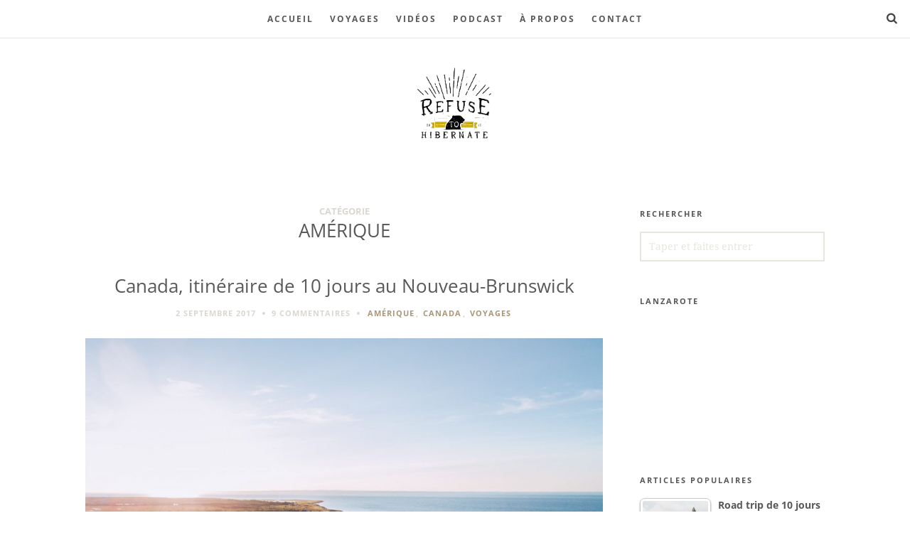

--- FILE ---
content_type: text/html; charset=UTF-8
request_url: https://refusetohibernate.com/category/voyages/amerique/page/4/
body_size: 54619
content:
<!doctype html>

<html lang="fr-FR" class="is-menu-fixed">

<head><meta charset="UTF-8"><script>if(navigator.userAgent.match(/MSIE|Internet Explorer/i)||navigator.userAgent.match(/Trident\/7\..*?rv:11/i)){var href=document.location.href;if(!href.match(/[?&]nowprocket/)){if(href.indexOf("?")==-1){if(href.indexOf("#")==-1){document.location.href=href+"?nowprocket=1"}else{document.location.href=href.replace("#","?nowprocket=1#")}}else{if(href.indexOf("#")==-1){document.location.href=href+"&nowprocket=1"}else{document.location.href=href.replace("#","&nowprocket=1#")}}}}</script><script>(()=>{class RocketLazyLoadScripts{constructor(){this.v="2.0.4",this.userEvents=["keydown","keyup","mousedown","mouseup","mousemove","mouseover","mouseout","touchmove","touchstart","touchend","touchcancel","wheel","click","dblclick","input"],this.attributeEvents=["onblur","onclick","oncontextmenu","ondblclick","onfocus","onmousedown","onmouseenter","onmouseleave","onmousemove","onmouseout","onmouseover","onmouseup","onmousewheel","onscroll","onsubmit"]}async t(){this.i(),this.o(),/iP(ad|hone)/.test(navigator.userAgent)&&this.h(),this.u(),this.l(this),this.m(),this.k(this),this.p(this),this._(),await Promise.all([this.R(),this.L()]),this.lastBreath=Date.now(),this.S(this),this.P(),this.D(),this.O(),this.M(),await this.C(this.delayedScripts.normal),await this.C(this.delayedScripts.defer),await this.C(this.delayedScripts.async),await this.T(),await this.F(),await this.j(),await this.A(),window.dispatchEvent(new Event("rocket-allScriptsLoaded")),this.everythingLoaded=!0,this.lastTouchEnd&&await new Promise(t=>setTimeout(t,500-Date.now()+this.lastTouchEnd)),this.I(),this.H(),this.U(),this.W()}i(){this.CSPIssue=sessionStorage.getItem("rocketCSPIssue"),document.addEventListener("securitypolicyviolation",t=>{this.CSPIssue||"script-src-elem"!==t.violatedDirective||"data"!==t.blockedURI||(this.CSPIssue=!0,sessionStorage.setItem("rocketCSPIssue",!0))},{isRocket:!0})}o(){window.addEventListener("pageshow",t=>{this.persisted=t.persisted,this.realWindowLoadedFired=!0},{isRocket:!0}),window.addEventListener("pagehide",()=>{this.onFirstUserAction=null},{isRocket:!0})}h(){let t;function e(e){t=e}window.addEventListener("touchstart",e,{isRocket:!0}),window.addEventListener("touchend",function i(o){o.changedTouches[0]&&t.changedTouches[0]&&Math.abs(o.changedTouches[0].pageX-t.changedTouches[0].pageX)<10&&Math.abs(o.changedTouches[0].pageY-t.changedTouches[0].pageY)<10&&o.timeStamp-t.timeStamp<200&&(window.removeEventListener("touchstart",e,{isRocket:!0}),window.removeEventListener("touchend",i,{isRocket:!0}),"INPUT"===o.target.tagName&&"text"===o.target.type||(o.target.dispatchEvent(new TouchEvent("touchend",{target:o.target,bubbles:!0})),o.target.dispatchEvent(new MouseEvent("mouseover",{target:o.target,bubbles:!0})),o.target.dispatchEvent(new PointerEvent("click",{target:o.target,bubbles:!0,cancelable:!0,detail:1,clientX:o.changedTouches[0].clientX,clientY:o.changedTouches[0].clientY})),event.preventDefault()))},{isRocket:!0})}q(t){this.userActionTriggered||("mousemove"!==t.type||this.firstMousemoveIgnored?"keyup"===t.type||"mouseover"===t.type||"mouseout"===t.type||(this.userActionTriggered=!0,this.onFirstUserAction&&this.onFirstUserAction()):this.firstMousemoveIgnored=!0),"click"===t.type&&t.preventDefault(),t.stopPropagation(),t.stopImmediatePropagation(),"touchstart"===this.lastEvent&&"touchend"===t.type&&(this.lastTouchEnd=Date.now()),"click"===t.type&&(this.lastTouchEnd=0),this.lastEvent=t.type,t.composedPath&&t.composedPath()[0].getRootNode()instanceof ShadowRoot&&(t.rocketTarget=t.composedPath()[0]),this.savedUserEvents.push(t)}u(){this.savedUserEvents=[],this.userEventHandler=this.q.bind(this),this.userEvents.forEach(t=>window.addEventListener(t,this.userEventHandler,{passive:!1,isRocket:!0})),document.addEventListener("visibilitychange",this.userEventHandler,{isRocket:!0})}U(){this.userEvents.forEach(t=>window.removeEventListener(t,this.userEventHandler,{passive:!1,isRocket:!0})),document.removeEventListener("visibilitychange",this.userEventHandler,{isRocket:!0}),this.savedUserEvents.forEach(t=>{(t.rocketTarget||t.target).dispatchEvent(new window[t.constructor.name](t.type,t))})}m(){const t="return false",e=Array.from(this.attributeEvents,t=>"data-rocket-"+t),i="["+this.attributeEvents.join("],[")+"]",o="[data-rocket-"+this.attributeEvents.join("],[data-rocket-")+"]",s=(e,i,o)=>{o&&o!==t&&(e.setAttribute("data-rocket-"+i,o),e["rocket"+i]=new Function("event",o),e.setAttribute(i,t))};new MutationObserver(t=>{for(const n of t)"attributes"===n.type&&(n.attributeName.startsWith("data-rocket-")||this.everythingLoaded?n.attributeName.startsWith("data-rocket-")&&this.everythingLoaded&&this.N(n.target,n.attributeName.substring(12)):s(n.target,n.attributeName,n.target.getAttribute(n.attributeName))),"childList"===n.type&&n.addedNodes.forEach(t=>{if(t.nodeType===Node.ELEMENT_NODE)if(this.everythingLoaded)for(const i of[t,...t.querySelectorAll(o)])for(const t of i.getAttributeNames())e.includes(t)&&this.N(i,t.substring(12));else for(const e of[t,...t.querySelectorAll(i)])for(const t of e.getAttributeNames())this.attributeEvents.includes(t)&&s(e,t,e.getAttribute(t))})}).observe(document,{subtree:!0,childList:!0,attributeFilter:[...this.attributeEvents,...e]})}I(){this.attributeEvents.forEach(t=>{document.querySelectorAll("[data-rocket-"+t+"]").forEach(e=>{this.N(e,t)})})}N(t,e){const i=t.getAttribute("data-rocket-"+e);i&&(t.setAttribute(e,i),t.removeAttribute("data-rocket-"+e))}k(t){Object.defineProperty(HTMLElement.prototype,"onclick",{get(){return this.rocketonclick||null},set(e){this.rocketonclick=e,this.setAttribute(t.everythingLoaded?"onclick":"data-rocket-onclick","this.rocketonclick(event)")}})}S(t){function e(e,i){let o=e[i];e[i]=null,Object.defineProperty(e,i,{get:()=>o,set(s){t.everythingLoaded?o=s:e["rocket"+i]=o=s}})}e(document,"onreadystatechange"),e(window,"onload"),e(window,"onpageshow");try{Object.defineProperty(document,"readyState",{get:()=>t.rocketReadyState,set(e){t.rocketReadyState=e},configurable:!0}),document.readyState="loading"}catch(t){console.log("WPRocket DJE readyState conflict, bypassing")}}l(t){this.originalAddEventListener=EventTarget.prototype.addEventListener,this.originalRemoveEventListener=EventTarget.prototype.removeEventListener,this.savedEventListeners=[],EventTarget.prototype.addEventListener=function(e,i,o){o&&o.isRocket||!t.B(e,this)&&!t.userEvents.includes(e)||t.B(e,this)&&!t.userActionTriggered||e.startsWith("rocket-")||t.everythingLoaded?t.originalAddEventListener.call(this,e,i,o):(t.savedEventListeners.push({target:this,remove:!1,type:e,func:i,options:o}),"mouseenter"!==e&&"mouseleave"!==e||t.originalAddEventListener.call(this,e,t.savedUserEvents.push,o))},EventTarget.prototype.removeEventListener=function(e,i,o){o&&o.isRocket||!t.B(e,this)&&!t.userEvents.includes(e)||t.B(e,this)&&!t.userActionTriggered||e.startsWith("rocket-")||t.everythingLoaded?t.originalRemoveEventListener.call(this,e,i,o):t.savedEventListeners.push({target:this,remove:!0,type:e,func:i,options:o})}}J(t,e){this.savedEventListeners=this.savedEventListeners.filter(i=>{let o=i.type,s=i.target||window;return e!==o||t!==s||(this.B(o,s)&&(i.type="rocket-"+o),this.$(i),!1)})}H(){EventTarget.prototype.addEventListener=this.originalAddEventListener,EventTarget.prototype.removeEventListener=this.originalRemoveEventListener,this.savedEventListeners.forEach(t=>this.$(t))}$(t){t.remove?this.originalRemoveEventListener.call(t.target,t.type,t.func,t.options):this.originalAddEventListener.call(t.target,t.type,t.func,t.options)}p(t){let e;function i(e){return t.everythingLoaded?e:e.split(" ").map(t=>"load"===t||t.startsWith("load.")?"rocket-jquery-load":t).join(" ")}function o(o){function s(e){const s=o.fn[e];o.fn[e]=o.fn.init.prototype[e]=function(){return this[0]===window&&t.userActionTriggered&&("string"==typeof arguments[0]||arguments[0]instanceof String?arguments[0]=i(arguments[0]):"object"==typeof arguments[0]&&Object.keys(arguments[0]).forEach(t=>{const e=arguments[0][t];delete arguments[0][t],arguments[0][i(t)]=e})),s.apply(this,arguments),this}}if(o&&o.fn&&!t.allJQueries.includes(o)){const e={DOMContentLoaded:[],"rocket-DOMContentLoaded":[]};for(const t in e)document.addEventListener(t,()=>{e[t].forEach(t=>t())},{isRocket:!0});o.fn.ready=o.fn.init.prototype.ready=function(i){function s(){parseInt(o.fn.jquery)>2?setTimeout(()=>i.bind(document)(o)):i.bind(document)(o)}return"function"==typeof i&&(t.realDomReadyFired?!t.userActionTriggered||t.fauxDomReadyFired?s():e["rocket-DOMContentLoaded"].push(s):e.DOMContentLoaded.push(s)),o([])},s("on"),s("one"),s("off"),t.allJQueries.push(o)}e=o}t.allJQueries=[],o(window.jQuery),Object.defineProperty(window,"jQuery",{get:()=>e,set(t){o(t)}})}P(){const t=new Map;document.write=document.writeln=function(e){const i=document.currentScript,o=document.createRange(),s=i.parentElement;let n=t.get(i);void 0===n&&(n=i.nextSibling,t.set(i,n));const c=document.createDocumentFragment();o.setStart(c,0),c.appendChild(o.createContextualFragment(e)),s.insertBefore(c,n)}}async R(){return new Promise(t=>{this.userActionTriggered?t():this.onFirstUserAction=t})}async L(){return new Promise(t=>{document.addEventListener("DOMContentLoaded",()=>{this.realDomReadyFired=!0,t()},{isRocket:!0})})}async j(){return this.realWindowLoadedFired?Promise.resolve():new Promise(t=>{window.addEventListener("load",t,{isRocket:!0})})}M(){this.pendingScripts=[];this.scriptsMutationObserver=new MutationObserver(t=>{for(const e of t)e.addedNodes.forEach(t=>{"SCRIPT"!==t.tagName||t.noModule||t.isWPRocket||this.pendingScripts.push({script:t,promise:new Promise(e=>{const i=()=>{const i=this.pendingScripts.findIndex(e=>e.script===t);i>=0&&this.pendingScripts.splice(i,1),e()};t.addEventListener("load",i,{isRocket:!0}),t.addEventListener("error",i,{isRocket:!0}),setTimeout(i,1e3)})})})}),this.scriptsMutationObserver.observe(document,{childList:!0,subtree:!0})}async F(){await this.X(),this.pendingScripts.length?(await this.pendingScripts[0].promise,await this.F()):this.scriptsMutationObserver.disconnect()}D(){this.delayedScripts={normal:[],async:[],defer:[]},document.querySelectorAll("script[type$=rocketlazyloadscript]").forEach(t=>{t.hasAttribute("data-rocket-src")?t.hasAttribute("async")&&!1!==t.async?this.delayedScripts.async.push(t):t.hasAttribute("defer")&&!1!==t.defer||"module"===t.getAttribute("data-rocket-type")?this.delayedScripts.defer.push(t):this.delayedScripts.normal.push(t):this.delayedScripts.normal.push(t)})}async _(){await this.L();let t=[];document.querySelectorAll("script[type$=rocketlazyloadscript][data-rocket-src]").forEach(e=>{let i=e.getAttribute("data-rocket-src");if(i&&!i.startsWith("data:")){i.startsWith("//")&&(i=location.protocol+i);try{const o=new URL(i).origin;o!==location.origin&&t.push({src:o,crossOrigin:e.crossOrigin||"module"===e.getAttribute("data-rocket-type")})}catch(t){}}}),t=[...new Map(t.map(t=>[JSON.stringify(t),t])).values()],this.Y(t,"preconnect")}async G(t){if(await this.K(),!0!==t.noModule||!("noModule"in HTMLScriptElement.prototype))return new Promise(e=>{let i;function o(){(i||t).setAttribute("data-rocket-status","executed"),e()}try{if(navigator.userAgent.includes("Firefox/")||""===navigator.vendor||this.CSPIssue)i=document.createElement("script"),[...t.attributes].forEach(t=>{let e=t.nodeName;"type"!==e&&("data-rocket-type"===e&&(e="type"),"data-rocket-src"===e&&(e="src"),i.setAttribute(e,t.nodeValue))}),t.text&&(i.text=t.text),t.nonce&&(i.nonce=t.nonce),i.hasAttribute("src")?(i.addEventListener("load",o,{isRocket:!0}),i.addEventListener("error",()=>{i.setAttribute("data-rocket-status","failed-network"),e()},{isRocket:!0}),setTimeout(()=>{i.isConnected||e()},1)):(i.text=t.text,o()),i.isWPRocket=!0,t.parentNode.replaceChild(i,t);else{const i=t.getAttribute("data-rocket-type"),s=t.getAttribute("data-rocket-src");i?(t.type=i,t.removeAttribute("data-rocket-type")):t.removeAttribute("type"),t.addEventListener("load",o,{isRocket:!0}),t.addEventListener("error",i=>{this.CSPIssue&&i.target.src.startsWith("data:")?(console.log("WPRocket: CSP fallback activated"),t.removeAttribute("src"),this.G(t).then(e)):(t.setAttribute("data-rocket-status","failed-network"),e())},{isRocket:!0}),s?(t.fetchPriority="high",t.removeAttribute("data-rocket-src"),t.src=s):t.src="data:text/javascript;base64,"+window.btoa(unescape(encodeURIComponent(t.text)))}}catch(i){t.setAttribute("data-rocket-status","failed-transform"),e()}});t.setAttribute("data-rocket-status","skipped")}async C(t){const e=t.shift();return e?(e.isConnected&&await this.G(e),this.C(t)):Promise.resolve()}O(){this.Y([...this.delayedScripts.normal,...this.delayedScripts.defer,...this.delayedScripts.async],"preload")}Y(t,e){this.trash=this.trash||[];let i=!0;var o=document.createDocumentFragment();t.forEach(t=>{const s=t.getAttribute&&t.getAttribute("data-rocket-src")||t.src;if(s&&!s.startsWith("data:")){const n=document.createElement("link");n.href=s,n.rel=e,"preconnect"!==e&&(n.as="script",n.fetchPriority=i?"high":"low"),t.getAttribute&&"module"===t.getAttribute("data-rocket-type")&&(n.crossOrigin=!0),t.crossOrigin&&(n.crossOrigin=t.crossOrigin),t.integrity&&(n.integrity=t.integrity),t.nonce&&(n.nonce=t.nonce),o.appendChild(n),this.trash.push(n),i=!1}}),document.head.appendChild(o)}W(){this.trash.forEach(t=>t.remove())}async T(){try{document.readyState="interactive"}catch(t){}this.fauxDomReadyFired=!0;try{await this.K(),this.J(document,"readystatechange"),document.dispatchEvent(new Event("rocket-readystatechange")),await this.K(),document.rocketonreadystatechange&&document.rocketonreadystatechange(),await this.K(),this.J(document,"DOMContentLoaded"),document.dispatchEvent(new Event("rocket-DOMContentLoaded")),await this.K(),this.J(window,"DOMContentLoaded"),window.dispatchEvent(new Event("rocket-DOMContentLoaded"))}catch(t){console.error(t)}}async A(){try{document.readyState="complete"}catch(t){}try{await this.K(),this.J(document,"readystatechange"),document.dispatchEvent(new Event("rocket-readystatechange")),await this.K(),document.rocketonreadystatechange&&document.rocketonreadystatechange(),await this.K(),this.J(window,"load"),window.dispatchEvent(new Event("rocket-load")),await this.K(),window.rocketonload&&window.rocketonload(),await this.K(),this.allJQueries.forEach(t=>t(window).trigger("rocket-jquery-load")),await this.K(),this.J(window,"pageshow");const t=new Event("rocket-pageshow");t.persisted=this.persisted,window.dispatchEvent(t),await this.K(),window.rocketonpageshow&&window.rocketonpageshow({persisted:this.persisted})}catch(t){console.error(t)}}async K(){Date.now()-this.lastBreath>45&&(await this.X(),this.lastBreath=Date.now())}async X(){return document.hidden?new Promise(t=>setTimeout(t)):new Promise(t=>requestAnimationFrame(t))}B(t,e){return e===document&&"readystatechange"===t||(e===document&&"DOMContentLoaded"===t||(e===window&&"DOMContentLoaded"===t||(e===window&&"load"===t||e===window&&"pageshow"===t)))}static run(){(new RocketLazyLoadScripts).t()}}RocketLazyLoadScripts.run()})();</script>
	
					<meta name="viewport" content="width=device-width, initial-scale=1">
				<meta name='robots' content='index, follow, max-image-preview:large, max-snippet:-1, max-video-preview:-1' />

	<!-- This site is optimized with the Yoast SEO plugin v26.7 - https://yoast.com/wordpress/plugins/seo/ -->
	<title>Amérique Archives | Page 4 sur 7 | Refuse to hibernate</title>
<link data-wpr-hosted-gf-parameters="family=Open%20Sans%3A300italic%2C400italic%2C600italic%2C700italic%2C800italic%2C400%2C800%2C700%2C600%2C300%7CDroid%20Serif%3A400%2C700%2C700italic%2C400italic&subset=latin&display=swap" href="https://refusetohibernate.com/wp-content/cache/fonts/1/google-fonts/css/7/5/b/8a36c5962ae9684fae40b349b7905.css" rel="stylesheet">
	<link rel="canonical" href="https://refusetohibernate.com/category/voyages/amerique/page/4/" />
	<link rel="prev" href="https://refusetohibernate.com/category/voyages/amerique/page/3/" />
	<link rel="next" href="https://refusetohibernate.com/category/voyages/amerique/page/5/" />
	<meta property="og:locale" content="fr_FR" />
	<meta property="og:type" content="article" />
	<meta property="og:title" content="Amérique Archives | Page 4 sur 7 | Refuse to hibernate" />
	<meta property="og:url" content="https://refusetohibernate.com/category/voyages/amerique/" />
	<meta property="og:site_name" content="Refuse to hibernate" />
	<meta property="og:image" content="https://refusetohibernate.com/wp-content/uploads/2015/07/logo_RTH.png" />
	<meta property="og:image:width" content="803" />
	<meta property="og:image:height" content="600" />
	<meta property="og:image:type" content="image/png" />
	<meta name="twitter:card" content="summary_large_image" />
	<meta name="twitter:site" content="@refusehibernate" />
	<!-- / Yoast SEO plugin. -->


<link rel='dns-prefetch' href='//www.googletagmanager.com' />
<link rel='dns-prefetch' href='//fonts.googleapis.com' />
<link href='https://fonts.gstatic.com' crossorigin rel='preconnect' />
<link rel="alternate" type="application/rss+xml" title="Refuse to hibernate &raquo; Flux" href="https://refusetohibernate.com/feed/" />
<link rel="alternate" type="application/rss+xml" title="Refuse to hibernate &raquo; Flux des commentaires" href="https://refusetohibernate.com/comments/feed/" />
<link rel="alternate" type="application/rss+xml" title="Refuse to hibernate &raquo; Flux de la catégorie Amérique" href="https://refusetohibernate.com/category/voyages/amerique/feed/" />
<style id='wp-img-auto-sizes-contain-inline-css' type='text/css'>
img:is([sizes=auto i],[sizes^="auto," i]){contain-intrinsic-size:3000px 1500px}
/*# sourceURL=wp-img-auto-sizes-contain-inline-css */
</style>
<link rel='stylesheet' id='sbi_styles-css' href='https://refusetohibernate.com/wp-content/cache/background-css/1/refusetohibernate.com/wp-content/plugins/instagram-feed/css/sbi-styles.min.css?ver=6.10.0&wpr_t=1768827962' type='text/css' media='all' />
<style id='wp-emoji-styles-inline-css' type='text/css'>

	img.wp-smiley, img.emoji {
		display: inline !important;
		border: none !important;
		box-shadow: none !important;
		height: 1em !important;
		width: 1em !important;
		margin: 0 0.07em !important;
		vertical-align: -0.1em !important;
		background: none !important;
		padding: 0 !important;
	}
/*# sourceURL=wp-emoji-styles-inline-css */
</style>
<style id='wp-block-library-inline-css' type='text/css'>
:root{--wp-block-synced-color:#7a00df;--wp-block-synced-color--rgb:122,0,223;--wp-bound-block-color:var(--wp-block-synced-color);--wp-editor-canvas-background:#ddd;--wp-admin-theme-color:#007cba;--wp-admin-theme-color--rgb:0,124,186;--wp-admin-theme-color-darker-10:#006ba1;--wp-admin-theme-color-darker-10--rgb:0,107,160.5;--wp-admin-theme-color-darker-20:#005a87;--wp-admin-theme-color-darker-20--rgb:0,90,135;--wp-admin-border-width-focus:2px}@media (min-resolution:192dpi){:root{--wp-admin-border-width-focus:1.5px}}.wp-element-button{cursor:pointer}:root .has-very-light-gray-background-color{background-color:#eee}:root .has-very-dark-gray-background-color{background-color:#313131}:root .has-very-light-gray-color{color:#eee}:root .has-very-dark-gray-color{color:#313131}:root .has-vivid-green-cyan-to-vivid-cyan-blue-gradient-background{background:linear-gradient(135deg,#00d084,#0693e3)}:root .has-purple-crush-gradient-background{background:linear-gradient(135deg,#34e2e4,#4721fb 50%,#ab1dfe)}:root .has-hazy-dawn-gradient-background{background:linear-gradient(135deg,#faaca8,#dad0ec)}:root .has-subdued-olive-gradient-background{background:linear-gradient(135deg,#fafae1,#67a671)}:root .has-atomic-cream-gradient-background{background:linear-gradient(135deg,#fdd79a,#004a59)}:root .has-nightshade-gradient-background{background:linear-gradient(135deg,#330968,#31cdcf)}:root .has-midnight-gradient-background{background:linear-gradient(135deg,#020381,#2874fc)}:root{--wp--preset--font-size--normal:16px;--wp--preset--font-size--huge:42px}.has-regular-font-size{font-size:1em}.has-larger-font-size{font-size:2.625em}.has-normal-font-size{font-size:var(--wp--preset--font-size--normal)}.has-huge-font-size{font-size:var(--wp--preset--font-size--huge)}.has-text-align-center{text-align:center}.has-text-align-left{text-align:left}.has-text-align-right{text-align:right}.has-fit-text{white-space:nowrap!important}#end-resizable-editor-section{display:none}.aligncenter{clear:both}.items-justified-left{justify-content:flex-start}.items-justified-center{justify-content:center}.items-justified-right{justify-content:flex-end}.items-justified-space-between{justify-content:space-between}.screen-reader-text{border:0;clip-path:inset(50%);height:1px;margin:-1px;overflow:hidden;padding:0;position:absolute;width:1px;word-wrap:normal!important}.screen-reader-text:focus{background-color:#ddd;clip-path:none;color:#444;display:block;font-size:1em;height:auto;left:5px;line-height:normal;padding:15px 23px 14px;text-decoration:none;top:5px;width:auto;z-index:100000}html :where(.has-border-color){border-style:solid}html :where([style*=border-top-color]){border-top-style:solid}html :where([style*=border-right-color]){border-right-style:solid}html :where([style*=border-bottom-color]){border-bottom-style:solid}html :where([style*=border-left-color]){border-left-style:solid}html :where([style*=border-width]){border-style:solid}html :where([style*=border-top-width]){border-top-style:solid}html :where([style*=border-right-width]){border-right-style:solid}html :where([style*=border-bottom-width]){border-bottom-style:solid}html :where([style*=border-left-width]){border-left-style:solid}html :where(img[class*=wp-image-]){height:auto;max-width:100%}:where(figure){margin:0 0 1em}html :where(.is-position-sticky){--wp-admin--admin-bar--position-offset:var(--wp-admin--admin-bar--height,0px)}@media screen and (max-width:600px){html :where(.is-position-sticky){--wp-admin--admin-bar--position-offset:0px}}

/*# sourceURL=wp-block-library-inline-css */
</style><style id='wp-block-paragraph-inline-css' type='text/css'>
.is-small-text{font-size:.875em}.is-regular-text{font-size:1em}.is-large-text{font-size:2.25em}.is-larger-text{font-size:3em}.has-drop-cap:not(:focus):first-letter{float:left;font-size:8.4em;font-style:normal;font-weight:100;line-height:.68;margin:.05em .1em 0 0;text-transform:uppercase}body.rtl .has-drop-cap:not(:focus):first-letter{float:none;margin-left:.1em}p.has-drop-cap.has-background{overflow:hidden}:root :where(p.has-background){padding:1.25em 2.375em}:where(p.has-text-color:not(.has-link-color)) a{color:inherit}p.has-text-align-left[style*="writing-mode:vertical-lr"],p.has-text-align-right[style*="writing-mode:vertical-rl"]{rotate:180deg}
/*# sourceURL=https://refusetohibernate.com/wp-includes/blocks/paragraph/style.min.css */
</style>
<style id='global-styles-inline-css' type='text/css'>
:root{--wp--preset--aspect-ratio--square: 1;--wp--preset--aspect-ratio--4-3: 4/3;--wp--preset--aspect-ratio--3-4: 3/4;--wp--preset--aspect-ratio--3-2: 3/2;--wp--preset--aspect-ratio--2-3: 2/3;--wp--preset--aspect-ratio--16-9: 16/9;--wp--preset--aspect-ratio--9-16: 9/16;--wp--preset--color--black: #000000;--wp--preset--color--cyan-bluish-gray: #abb8c3;--wp--preset--color--white: #ffffff;--wp--preset--color--pale-pink: #f78da7;--wp--preset--color--vivid-red: #cf2e2e;--wp--preset--color--luminous-vivid-orange: #ff6900;--wp--preset--color--luminous-vivid-amber: #fcb900;--wp--preset--color--light-green-cyan: #7bdcb5;--wp--preset--color--vivid-green-cyan: #00d084;--wp--preset--color--pale-cyan-blue: #8ed1fc;--wp--preset--color--vivid-cyan-blue: #0693e3;--wp--preset--color--vivid-purple: #9b51e0;--wp--preset--gradient--vivid-cyan-blue-to-vivid-purple: linear-gradient(135deg,rgb(6,147,227) 0%,rgb(155,81,224) 100%);--wp--preset--gradient--light-green-cyan-to-vivid-green-cyan: linear-gradient(135deg,rgb(122,220,180) 0%,rgb(0,208,130) 100%);--wp--preset--gradient--luminous-vivid-amber-to-luminous-vivid-orange: linear-gradient(135deg,rgb(252,185,0) 0%,rgb(255,105,0) 100%);--wp--preset--gradient--luminous-vivid-orange-to-vivid-red: linear-gradient(135deg,rgb(255,105,0) 0%,rgb(207,46,46) 100%);--wp--preset--gradient--very-light-gray-to-cyan-bluish-gray: linear-gradient(135deg,rgb(238,238,238) 0%,rgb(169,184,195) 100%);--wp--preset--gradient--cool-to-warm-spectrum: linear-gradient(135deg,rgb(74,234,220) 0%,rgb(151,120,209) 20%,rgb(207,42,186) 40%,rgb(238,44,130) 60%,rgb(251,105,98) 80%,rgb(254,248,76) 100%);--wp--preset--gradient--blush-light-purple: linear-gradient(135deg,rgb(255,206,236) 0%,rgb(152,150,240) 100%);--wp--preset--gradient--blush-bordeaux: linear-gradient(135deg,rgb(254,205,165) 0%,rgb(254,45,45) 50%,rgb(107,0,62) 100%);--wp--preset--gradient--luminous-dusk: linear-gradient(135deg,rgb(255,203,112) 0%,rgb(199,81,192) 50%,rgb(65,88,208) 100%);--wp--preset--gradient--pale-ocean: linear-gradient(135deg,rgb(255,245,203) 0%,rgb(182,227,212) 50%,rgb(51,167,181) 100%);--wp--preset--gradient--electric-grass: linear-gradient(135deg,rgb(202,248,128) 0%,rgb(113,206,126) 100%);--wp--preset--gradient--midnight: linear-gradient(135deg,rgb(2,3,129) 0%,rgb(40,116,252) 100%);--wp--preset--font-size--small: 13px;--wp--preset--font-size--medium: 20px;--wp--preset--font-size--large: 36px;--wp--preset--font-size--x-large: 42px;--wp--preset--spacing--20: 0.44rem;--wp--preset--spacing--30: 0.67rem;--wp--preset--spacing--40: 1rem;--wp--preset--spacing--50: 1.5rem;--wp--preset--spacing--60: 2.25rem;--wp--preset--spacing--70: 3.38rem;--wp--preset--spacing--80: 5.06rem;--wp--preset--shadow--natural: 6px 6px 9px rgba(0, 0, 0, 0.2);--wp--preset--shadow--deep: 12px 12px 50px rgba(0, 0, 0, 0.4);--wp--preset--shadow--sharp: 6px 6px 0px rgba(0, 0, 0, 0.2);--wp--preset--shadow--outlined: 6px 6px 0px -3px rgb(255, 255, 255), 6px 6px rgb(0, 0, 0);--wp--preset--shadow--crisp: 6px 6px 0px rgb(0, 0, 0);}:where(.is-layout-flex){gap: 0.5em;}:where(.is-layout-grid){gap: 0.5em;}body .is-layout-flex{display: flex;}.is-layout-flex{flex-wrap: wrap;align-items: center;}.is-layout-flex > :is(*, div){margin: 0;}body .is-layout-grid{display: grid;}.is-layout-grid > :is(*, div){margin: 0;}:where(.wp-block-columns.is-layout-flex){gap: 2em;}:where(.wp-block-columns.is-layout-grid){gap: 2em;}:where(.wp-block-post-template.is-layout-flex){gap: 1.25em;}:where(.wp-block-post-template.is-layout-grid){gap: 1.25em;}.has-black-color{color: var(--wp--preset--color--black) !important;}.has-cyan-bluish-gray-color{color: var(--wp--preset--color--cyan-bluish-gray) !important;}.has-white-color{color: var(--wp--preset--color--white) !important;}.has-pale-pink-color{color: var(--wp--preset--color--pale-pink) !important;}.has-vivid-red-color{color: var(--wp--preset--color--vivid-red) !important;}.has-luminous-vivid-orange-color{color: var(--wp--preset--color--luminous-vivid-orange) !important;}.has-luminous-vivid-amber-color{color: var(--wp--preset--color--luminous-vivid-amber) !important;}.has-light-green-cyan-color{color: var(--wp--preset--color--light-green-cyan) !important;}.has-vivid-green-cyan-color{color: var(--wp--preset--color--vivid-green-cyan) !important;}.has-pale-cyan-blue-color{color: var(--wp--preset--color--pale-cyan-blue) !important;}.has-vivid-cyan-blue-color{color: var(--wp--preset--color--vivid-cyan-blue) !important;}.has-vivid-purple-color{color: var(--wp--preset--color--vivid-purple) !important;}.has-black-background-color{background-color: var(--wp--preset--color--black) !important;}.has-cyan-bluish-gray-background-color{background-color: var(--wp--preset--color--cyan-bluish-gray) !important;}.has-white-background-color{background-color: var(--wp--preset--color--white) !important;}.has-pale-pink-background-color{background-color: var(--wp--preset--color--pale-pink) !important;}.has-vivid-red-background-color{background-color: var(--wp--preset--color--vivid-red) !important;}.has-luminous-vivid-orange-background-color{background-color: var(--wp--preset--color--luminous-vivid-orange) !important;}.has-luminous-vivid-amber-background-color{background-color: var(--wp--preset--color--luminous-vivid-amber) !important;}.has-light-green-cyan-background-color{background-color: var(--wp--preset--color--light-green-cyan) !important;}.has-vivid-green-cyan-background-color{background-color: var(--wp--preset--color--vivid-green-cyan) !important;}.has-pale-cyan-blue-background-color{background-color: var(--wp--preset--color--pale-cyan-blue) !important;}.has-vivid-cyan-blue-background-color{background-color: var(--wp--preset--color--vivid-cyan-blue) !important;}.has-vivid-purple-background-color{background-color: var(--wp--preset--color--vivid-purple) !important;}.has-black-border-color{border-color: var(--wp--preset--color--black) !important;}.has-cyan-bluish-gray-border-color{border-color: var(--wp--preset--color--cyan-bluish-gray) !important;}.has-white-border-color{border-color: var(--wp--preset--color--white) !important;}.has-pale-pink-border-color{border-color: var(--wp--preset--color--pale-pink) !important;}.has-vivid-red-border-color{border-color: var(--wp--preset--color--vivid-red) !important;}.has-luminous-vivid-orange-border-color{border-color: var(--wp--preset--color--luminous-vivid-orange) !important;}.has-luminous-vivid-amber-border-color{border-color: var(--wp--preset--color--luminous-vivid-amber) !important;}.has-light-green-cyan-border-color{border-color: var(--wp--preset--color--light-green-cyan) !important;}.has-vivid-green-cyan-border-color{border-color: var(--wp--preset--color--vivid-green-cyan) !important;}.has-pale-cyan-blue-border-color{border-color: var(--wp--preset--color--pale-cyan-blue) !important;}.has-vivid-cyan-blue-border-color{border-color: var(--wp--preset--color--vivid-cyan-blue) !important;}.has-vivid-purple-border-color{border-color: var(--wp--preset--color--vivid-purple) !important;}.has-vivid-cyan-blue-to-vivid-purple-gradient-background{background: var(--wp--preset--gradient--vivid-cyan-blue-to-vivid-purple) !important;}.has-light-green-cyan-to-vivid-green-cyan-gradient-background{background: var(--wp--preset--gradient--light-green-cyan-to-vivid-green-cyan) !important;}.has-luminous-vivid-amber-to-luminous-vivid-orange-gradient-background{background: var(--wp--preset--gradient--luminous-vivid-amber-to-luminous-vivid-orange) !important;}.has-luminous-vivid-orange-to-vivid-red-gradient-background{background: var(--wp--preset--gradient--luminous-vivid-orange-to-vivid-red) !important;}.has-very-light-gray-to-cyan-bluish-gray-gradient-background{background: var(--wp--preset--gradient--very-light-gray-to-cyan-bluish-gray) !important;}.has-cool-to-warm-spectrum-gradient-background{background: var(--wp--preset--gradient--cool-to-warm-spectrum) !important;}.has-blush-light-purple-gradient-background{background: var(--wp--preset--gradient--blush-light-purple) !important;}.has-blush-bordeaux-gradient-background{background: var(--wp--preset--gradient--blush-bordeaux) !important;}.has-luminous-dusk-gradient-background{background: var(--wp--preset--gradient--luminous-dusk) !important;}.has-pale-ocean-gradient-background{background: var(--wp--preset--gradient--pale-ocean) !important;}.has-electric-grass-gradient-background{background: var(--wp--preset--gradient--electric-grass) !important;}.has-midnight-gradient-background{background: var(--wp--preset--gradient--midnight) !important;}.has-small-font-size{font-size: var(--wp--preset--font-size--small) !important;}.has-medium-font-size{font-size: var(--wp--preset--font-size--medium) !important;}.has-large-font-size{font-size: var(--wp--preset--font-size--large) !important;}.has-x-large-font-size{font-size: var(--wp--preset--font-size--x-large) !important;}
/*# sourceURL=global-styles-inline-css */
</style>

<style id='classic-theme-styles-inline-css' type='text/css'>
/*! This file is auto-generated */
.wp-block-button__link{color:#fff;background-color:#32373c;border-radius:9999px;box-shadow:none;text-decoration:none;padding:calc(.667em + 2px) calc(1.333em + 2px);font-size:1.125em}.wp-block-file__button{background:#32373c;color:#fff;text-decoration:none}
/*# sourceURL=/wp-includes/css/classic-themes.min.css */
</style>
<link rel='stylesheet' id='tptn-style-left-thumbs-css' href='https://refusetohibernate.com/wp-content/plugins/top-10/css/left-thumbs.min.css?ver=4.1.1' type='text/css' media='all' />
<style id='tptn-style-left-thumbs-inline-css' type='text/css'>

			.tptn-left-thumbs a {
				width: 150px;
				height: 150px;
				text-decoration: none;
			}
			.tptn-left-thumbs img {
				width: 150px;
				max-height: 150px;
				margin: auto;
			}
			.tptn-left-thumbs .tptn_title {
				width: 100%;
			}
			
/*# sourceURL=tptn-style-left-thumbs-inline-css */
</style>
<link rel='stylesheet' id='wpm-editor-wp-style-css' href='https://refusetohibernate.com/wp-content/themes/editor-wp/style.css?ver=8e4c61483284e9eeaa5d5242d4ce9ffd' type='text/css' media='all' />


<link rel='stylesheet' id='bootstrap-css' href='https://refusetohibernate.com/wp-content/themes/editor-wp/css/bootstrap.min.css' type='text/css' media='all' />
<link rel='stylesheet' id='fontello-css' href='https://refusetohibernate.com/wp-content/themes/editor-wp/css/fonts/fontello/css/fontello.css' type='text/css' media='all' />
<link rel='stylesheet' id='uniform-css' href='https://refusetohibernate.com/wp-content/themes/editor-wp/js/jquery.uniform/uniform.default.css' type='text/css' media='all' />
<link rel='stylesheet' id='magnific-popup-css' href='https://refusetohibernate.com/wp-content/themes/editor-wp/js/jquery.magnific-popup/magnific-popup.css' type='text/css' media='all' />
<link rel='stylesheet' id='fluidbox-css' href='https://refusetohibernate.com/wp-content/themes/editor-wp/js/jquery.fluidbox/fluidbox.css' type='text/css' media='all' />
<link rel='stylesheet' id='owl-carousel-css' href='https://refusetohibernate.com/wp-content/cache/background-css/1/refusetohibernate.com/wp-content/themes/editor-wp/js/owl-carousel/owl.carousel.css?wpr_t=1768827962' type='text/css' media='all' />
<link rel='stylesheet' id='selection-sharer-css' href='https://refusetohibernate.com/wp-content/themes/editor-wp/js/selection-sharer/selection-sharer.css' type='text/css' media='all' />
<link rel='stylesheet' id='elastislide-css' href='https://refusetohibernate.com/wp-content/cache/background-css/1/refusetohibernate.com/wp-content/themes/editor-wp/js/responsive-image-gallery/elastislide.css?wpr_t=1768827962' type='text/css' media='all' />
<link rel='stylesheet' id='main-css' href='https://refusetohibernate.com/wp-content/cache/background-css/1/refusetohibernate.com/wp-content/themes/editor-wp/css/main.css?wpr_t=1768827962' type='text/css' media='all' />
<link rel='stylesheet' id='768-css' href='https://refusetohibernate.com/wp-content/themes/editor-wp/css/768.css' type='text/css' media='all' />
<link rel='stylesheet' id='992-css' href='https://refusetohibernate.com/wp-content/themes/editor-wp/css/992.css' type='text/css' media='all' />
<link rel='stylesheet' id='wp-fix-css' href='https://refusetohibernate.com/wp-content/themes/editor-wp/css/wp-fix.css' type='text/css' media='all' />
<link rel='stylesheet' id='theme-style-css' href='https://refusetohibernate.com/wp-content/themes/editor-wp-1606771120-via-wpmarmite/style.css' type='text/css' media='all' />
<script type="text/javascript" src="https://refusetohibernate.com/wp-includes/js/jquery/jquery.min.js?ver=3.7.1" id="jquery-core-js"></script>
<script type="text/javascript" src="https://refusetohibernate.com/wp-includes/js/jquery/jquery-migrate.min.js?ver=3.4.1" id="jquery-migrate-js" data-rocket-defer defer></script>
<script type="rocketlazyloadscript" data-rocket-type="text/javascript" data-rocket-src="https://refusetohibernate.com/wp-content/themes/editor-wp/js/modernizr.min.js" id="modernizr-js" data-rocket-defer defer></script>

<!-- Extrait de code de la balise Google (gtag.js) ajouté par Site Kit -->
<!-- Extrait Google Analytics ajouté par Site Kit -->
<script type="text/javascript" src="https://www.googletagmanager.com/gtag/js?id=GT-KDQJJ65" id="google_gtagjs-js" async></script>
<script type="text/javascript" id="google_gtagjs-js-after">
/* <![CDATA[ */
window.dataLayer = window.dataLayer || [];function gtag(){dataLayer.push(arguments);}
gtag("set","linker",{"domains":["refusetohibernate.com"]});
gtag("js", new Date());
gtag("set", "developer_id.dZTNiMT", true);
gtag("config", "GT-KDQJJ65");
//# sourceURL=google_gtagjs-js-after
/* ]]> */
</script>
<link rel="https://api.w.org/" href="https://refusetohibernate.com/wp-json/" /><link rel="alternate" title="JSON" type="application/json" href="https://refusetohibernate.com/wp-json/wp/v2/categories/144" /><link rel="EditURI" type="application/rsd+xml" title="RSD" href="https://refusetohibernate.com/xmlrpc.php?rsd" />

<meta name="generator" content="Site Kit by Google 1.168.0" />

<!-- This site is optimized with the Schema plugin v1.7.9.6 - https://schema.press -->
<script type="application/ld+json">{"@context":"https:\/\/schema.org\/","@type":"CollectionPage","headline":"Amérique Category","description":"","url":"https:\/\/refusetohibernate.com\/category\/voyages\/amerique\/","sameAs":[],"hasPart":[{"@context":"https:\/\/schema.org\/","@type":"BlogPosting","mainEntityOfPage":{"@type":"WebPage","@id":"https:\/\/refusetohibernate.com\/canada-itineraire-nouveau-brunswick\/"},"url":"https:\/\/refusetohibernate.com\/canada-itineraire-nouveau-brunswick\/","headline":"Canada, itinéraire de 10 jours au Nouveau-Brunswick","datePublished":"2017-09-02T23:00:51+02:00","dateModified":"2019-05-28T14:22:03+02:00","publisher":{"@type":"Organization","@id":"https:\/\/refusetohibernate.com\/#organization","name":"Refuse to hibernate","logo":{"@type":"ImageObject","url":"","width":600,"height":60}},"image":{"@type":"ImageObject","url":"https:\/\/refusetohibernate.com\/wp-content\/uploads\/2017\/09\/Refuse_to_hibernate_nouveau-brunswick_ile_miscou_phare.jpg","width":1200,"height":800},"articleSection":"Amérique","keywords":"Nouveau-Brunswick","description":"Le Nouveau-Brunswick fait parti des trois provinces maritimes du Canada avec l'île-du-Prince-Édouard et de la Nouvelle-Écosse. Nous avions eu un aperçu en visitant le Bas Saint Laurent mais l'océan était encore à quelques kilomètres. La mer, la brume, les baleines... Nous rêvions de voir une nouvelle facette du Canada","author":{"@type":"Person","name":"Audrey &amp; Mickaël","url":"https:\/\/refusetohibernate.com\/author\/refusetond\/","description":"Duo de blogueurs français qui partage avec vous leurs récits, photos et vidéos de voyage.","image":{"@type":"ImageObject","url":"https:\/\/secure.gravatar.com\/avatar\/5105b1723b3565df4d8879e3718818bf1110c80ce309d823badd709fc81179a9?s=96&r=g","height":96,"width":96},"sameAs":["http:\/\/refusetohibernate.com"]}},{"@context":"https:\/\/schema.org\/","@type":"BlogPosting","mainEntityOfPage":{"@type":"WebPage","@id":"https:\/\/refusetohibernate.com\/lanaudiere-weekend-auberge-canadaventure\/"},"url":"https:\/\/refusetohibernate.com\/lanaudiere-weekend-auberge-canadaventure\/","headline":"Lanaudière, week-end à l'Auberge Canad'Aventure","datePublished":"2017-08-08T22:00:39+02:00","dateModified":"2019-05-28T00:12:43+02:00","publisher":{"@type":"Organization","@id":"https:\/\/refusetohibernate.com\/#organization","name":"Refuse to hibernate","logo":{"@type":"ImageObject","url":"","width":600,"height":60}},"image":{"@type":"ImageObject","url":"https:\/\/refusetohibernate.com\/wp-content\/uploads\/2017\/08\/Refuse_to_hibernate_lanaudiere_canadaventure_vue_lac_taureau.jpg","width":1200,"height":800},"articleSection":"Amérique","keywords":"Lanaudière, Québec","description":"Vous cherchez une auberge façon « ma cabane canadienne » ? Bienvenue à l'auberge Canad'Aventure ! Située dans la région de Lanaudière, à 2h15 de voiture de Montréal, c'est l'endroit idéal pour vous relaxer en pleine nature. L'été dernier nous sommes partis en weekend avec nos amis Allison et","author":{"@type":"Person","name":"Audrey &amp; Mickaël","url":"https:\/\/refusetohibernate.com\/author\/refusetond\/","description":"Duo de blogueurs français qui partage avec vous leurs récits, photos et vidéos de voyage.","image":{"@type":"ImageObject","url":"https:\/\/secure.gravatar.com\/avatar\/5105b1723b3565df4d8879e3718818bf1110c80ce309d823badd709fc81179a9?s=96&r=g","height":96,"width":96},"sameAs":["http:\/\/refusetohibernate.com"]}},{"@context":"https:\/\/schema.org\/","@type":"BlogPosting","mainEntityOfPage":{"@type":"WebPage","@id":"https:\/\/refusetohibernate.com\/outaouais-weekend-atypique-nature\/"},"url":"https:\/\/refusetohibernate.com\/outaouais-weekend-atypique-nature\/","headline":"Découvrir l'Outaouais lors d'un week-end nature & aventures","datePublished":"2017-07-26T22:18:48+02:00","dateModified":"2019-05-28T15:14:49+02:00","publisher":{"@type":"Organization","@id":"https:\/\/refusetohibernate.com\/#organization","name":"Refuse to hibernate","logo":{"@type":"ImageObject","url":"","width":600,"height":60}},"image":{"@type":"ImageObject","url":"https:\/\/refusetohibernate.com\/wp-content\/uploads\/2017\/08\/Refuse_to_hibernate_outaouais_parc_omega_traversee_lac_biche.jpg","width":1200,"height":800},"articleSection":"Amérique","keywords":"Outaouais, Québec","description":"L'Outaouais est l'une des vingt-deux régions touristiques du Québec. Elle est souvent méconnue des touristes et mal-aimée des québécois car limitrophe avec la province de l'Ontario. Cela a été une vraie révélation, je ne m'attendais pas à voir tous ces lacs et forêts aux alentours de Duhamel. C'est aux","author":{"@type":"Person","name":"Audrey","url":"https:\/\/refusetohibernate.com\/author\/audrey\/","description":"Co-fondatrice de ce blog, j'aime mettre des mots sur nos souvenirs de voyage. Parfois, il m'arrive de jouer la photographe.","image":{"@type":"ImageObject","url":"https:\/\/secure.gravatar.com\/avatar\/aa8c93982c109ddbeb9372aeee25e9fc653e5b8865208f9ad95e6debe52b7f8f?s=96&r=g","height":96,"width":96}}},{"@context":"https:\/\/schema.org\/","@type":"BlogPosting","mainEntityOfPage":{"@type":"WebPage","@id":"https:\/\/refusetohibernate.com\/montreal-points-de-vue\/"},"url":"https:\/\/refusetohibernate.com\/montreal-points-de-vue\/","headline":"Montréal, les points de vue à ne pas manquer","datePublished":"2017-07-26T22:00:02+02:00","dateModified":"2019-05-28T00:10:16+02:00","publisher":{"@type":"Organization","@id":"https:\/\/refusetohibernate.com\/#organization","name":"Refuse to hibernate","logo":{"@type":"ImageObject","url":"","width":600,"height":60}},"image":{"@type":"ImageObject","url":"https:\/\/refusetohibernate.com\/wp-content\/uploads\/2017\/07\/Refuse_to_hibernate_montreal_pont_jacques_cartier.jpg","width":1200,"height":800},"articleSection":"Amérique","keywords":"bonne adresse Montréal, Montréal, Québec","description":"Dans cet article nous avons choisi de vous dévoiler nos points de vue préférés pour découvrir Montréal sous toutes ses facettes. Le « point de vue » est un terme qui possède deux sens bien particulier. On va s’intéresser non pas à son sens premier mais à son second.","author":{"@type":"Person","name":"Mickael","url":"https:\/\/refusetohibernate.com\/author\/mickael\/","description":"Co-fondateur de ce blog. Je partage avec vous les photos et les vidéos de nos voyages.","image":{"@type":"ImageObject","url":"https:\/\/secure.gravatar.com\/avatar\/ce35f62c5843947d269caaf772d018a6d6bdaf958219b6c764f6327f63b7b18a?s=96&r=g","height":96,"width":96}}},{"@context":"https:\/\/schema.org\/","@type":"BlogPosting","mainEntityOfPage":{"@type":"WebPage","@id":"https:\/\/refusetohibernate.com\/bas-saint-laurent-quoi-faire-weekend\/"},"url":"https:\/\/refusetohibernate.com\/bas-saint-laurent-quoi-faire-weekend\/","headline":"Découvrir la région du Bas-Saint-Laurent en un weekend","datePublished":"2017-07-04T11:00:39+02:00","dateModified":"2019-12-30T13:30:29+01:00","publisher":{"@type":"Organization","@id":"https:\/\/refusetohibernate.com\/#organization","name":"Refuse to hibernate","logo":{"@type":"ImageObject","url":"","width":600,"height":60}},"image":{"@type":"ImageObject","url":"https:\/\/refusetohibernate.com\/wp-content\/uploads\/2017\/07\/Refuse_to_hibernate_bas_saint_laurent_vue_parc_national_du_bic.jpg","width":1200,"height":800},"articleSection":"Amérique","keywords":"Bas-Saint-Laurent, Québec","description":"Le Québec compte vingt deux-régions touristiques, dont le Bas-Saint-Laurent fait parti. Vous pouvez la visiter lors d'un long week-end, comme nous l'avons fait lors de la Saint-Jean. Mais elle est également un arrêt idéal sur le chemin de la Gaspésie. Cette région maritime fait face au Saguenay-Lac-Saint-Jean et à","author":{"@type":"Person","name":"Audrey &amp; Mickaël","url":"https:\/\/refusetohibernate.com\/author\/refusetond\/","description":"Duo de blogueurs français qui partage avec vous leurs récits, photos et vidéos de voyage.","image":{"@type":"ImageObject","url":"https:\/\/secure.gravatar.com\/avatar\/5105b1723b3565df4d8879e3718818bf1110c80ce309d823badd709fc81179a9?s=96&r=g","height":96,"width":96},"sameAs":["http:\/\/refusetohibernate.com"]}},{"@context":"https:\/\/schema.org\/","@type":"BlogPosting","mainEntityOfPage":{"@type":"WebPage","@id":"https:\/\/refusetohibernate.com\/domaine-floravie-week-end-chalet-ecolo\/"},"url":"https:\/\/refusetohibernate.com\/domaine-floravie-week-end-chalet-ecolo\/","headline":"Domaine Floravie, dormir dans une Tiny House au Québec","datePublished":"2017-06-28T06:00:30+02:00","dateModified":"2019-05-28T00:12:30+02:00","publisher":{"@type":"Organization","@id":"https:\/\/refusetohibernate.com\/#organization","name":"Refuse to hibernate","logo":{"@type":"ImageObject","url":"","width":600,"height":60}},"image":{"@type":"ImageObject","url":"https:\/\/refusetohibernate.com\/wp-content\/uploads\/2017\/06\/Refuse_to_hibernate_domaine_floravie_audrey_tiny_house.jpg","width":1200,"height":800},"articleSection":"Amérique","keywords":"Bas-Saint-Laurent, Québec","description":"Situé à la pointe à Santerre, entre Rimouski et le parc national du Bic, vous accueille sur 43 hectares de bonheur entre terre et mer. C'est un endroit calme, respectueux de la nature avec des chalets écologiques, qui nous sensibilisent sur notre empreinte environnementale. Depuis Montréal, il faut compter","author":{"@type":"Person","name":"Audrey &amp; Mickaël","url":"https:\/\/refusetohibernate.com\/author\/refusetond\/","description":"Duo de blogueurs français qui partage avec vous leurs récits, photos et vidéos de voyage.","image":{"@type":"ImageObject","url":"https:\/\/secure.gravatar.com\/avatar\/5105b1723b3565df4d8879e3718818bf1110c80ce309d823badd709fc81179a9?s=96&r=g","height":96,"width":96},"sameAs":["http:\/\/refusetohibernate.com"]}},{"@context":"https:\/\/schema.org\/","@type":"BlogPosting","mainEntityOfPage":{"@type":"WebPage","@id":"https:\/\/refusetohibernate.com\/izamal-city-guide\/"},"url":"https:\/\/refusetohibernate.com\/izamal-city-guide\/","headline":"Mexique, que faire à Izamal en un jour ?","datePublished":"2017-06-18T06:00:48+02:00","dateModified":"2022-05-03T16:51:59+02:00","publisher":{"@type":"Organization","@id":"https:\/\/refusetohibernate.com\/#organization","name":"Refuse to hibernate","logo":{"@type":"ImageObject","url":"","width":600,"height":60}},"image":{"@type":"ImageObject","url":"https:\/\/refusetohibernate.com\/wp-content\/uploads\/2017\/06\/Refuse_to_hibernate_izamal_couche_de_soleil_Convento.jpg","width":1200,"height":800},"articleSection":"Amérique","keywords":"Mexique, Yucatán","description":"La ville d'Izamal fait partie des « Pueblos Magicos » soit « villages magiques ». Cette appellation signifie que la ville a su garder son authenticité : ses symboles, ses légendes, sa culture, son architecture, face à la modernité. Izamal est l'un de nos coups de cœur mexicains avec","author":{"@type":"Person","name":"Audrey &amp; Mickaël","url":"https:\/\/refusetohibernate.com\/author\/refusetond\/","description":"Duo de blogueurs français qui partage avec vous leurs récits, photos et vidéos de voyage.","image":{"@type":"ImageObject","url":"https:\/\/secure.gravatar.com\/avatar\/5105b1723b3565df4d8879e3718818bf1110c80ce309d823badd709fc81179a9?s=96&r=g","height":96,"width":96},"sameAs":["http:\/\/refusetohibernate.com"]}},{"@context":"https:\/\/schema.org\/","@type":"BlogPosting","mainEntityOfPage":{"@type":"WebPage","@id":"https:\/\/refusetohibernate.com\/tulum-quoi-faire-pendant-long-weekend\/"},"url":"https:\/\/refusetohibernate.com\/tulum-quoi-faire-pendant-long-weekend\/","headline":"Visiter Tulum en 3 jours, que voir et faire ?","datePublished":"2017-04-30T20:35:35+02:00","dateModified":"2019-02-23T11:05:09+01:00","publisher":{"@type":"Organization","@id":"https:\/\/refusetohibernate.com\/#organization","name":"Refuse to hibernate","logo":{"@type":"ImageObject","url":"","width":600,"height":60}},"image":{"@type":"ImageObject","url":"https:\/\/refusetohibernate.com\/wp-content\/uploads\/2017\/04\/Refuse_to_hibernate_tulum_maria_del_mar_mer_des_caraibes.jpg","width":1200,"height":800},"articleSection":"Amérique","keywords":"Mexique, Yucatán","description":"Tulum est une ville magnifique, où vous pouvez aussi bien profiter de l'ambiance bohème-chic de Tulum Playa et de l'authenticité mexicaine de Tulum Pueblo. Si vous êtes quelques jours à Tulum vous ne pouvez pas manquer la zone archéologique et son magnifique El Castillo qui surplombe la mer. Voici","author":{"@type":"Person","name":"Audrey &amp; Mickaël","url":"https:\/\/refusetohibernate.com\/author\/refusetond\/","description":"Duo de blogueurs français qui partage avec vous leurs récits, photos et vidéos de voyage.","image":{"@type":"ImageObject","url":"https:\/\/secure.gravatar.com\/avatar\/5105b1723b3565df4d8879e3718818bf1110c80ce309d823badd709fc81179a9?s=96&r=g","height":96,"width":96},"sameAs":["http:\/\/refusetohibernate.com"]}},{"@context":"https:\/\/schema.org\/","@type":"BlogPosting","mainEntityOfPage":{"@type":"WebPage","@id":"https:\/\/refusetohibernate.com\/mexique-itineraire-peninsule-yucatan\/"},"url":"https:\/\/refusetohibernate.com\/mexique-itineraire-peninsule-yucatan\/","headline":"Mexique, itinéraire de 9 jours dans le Yucatan","datePublished":"2017-04-26T06:08:56+02:00","dateModified":"2020-04-15T13:04:43+02:00","publisher":{"@type":"Organization","@id":"https:\/\/refusetohibernate.com\/#organization","name":"Refuse to hibernate","logo":{"@type":"ImageObject","url":"","width":600,"height":60}},"image":{"@type":"ImageObject","url":"https:\/\/refusetohibernate.com\/wp-content\/uploads\/2017\/04\/Refuse_to_hibernate_Yucatan_Tulum_ruines_mer_des_Caraibes.jpg","width":1200,"height":800},"articleSection":"Amérique","keywords":"Mexique, road trip, Yucatán","description":"La péninsule du Yucatan se situe à l'est du Mexique et elle est composée de trois régions : le Quintana Roo, le Yucatan et Campeche. Au début nous voulions faire le tour de la péninsule en 10 jours puis Mickaël, la voix de la sagesse, a décidé que ce","author":{"@type":"Person","name":"Audrey &amp; Mickaël","url":"https:\/\/refusetohibernate.com\/author\/refusetond\/","description":"Duo de blogueurs français qui partage avec vous leurs récits, photos et vidéos de voyage.","image":{"@type":"ImageObject","url":"https:\/\/secure.gravatar.com\/avatar\/5105b1723b3565df4d8879e3718818bf1110c80ce309d823badd709fc81179a9?s=96&r=g","height":96,"width":96},"sameAs":["http:\/\/refusetohibernate.com"]}},{"@context":"https:\/\/schema.org\/","@type":"BlogPosting","mainEntityOfPage":{"@type":"WebPage","@id":"https:\/\/refusetohibernate.com\/preparer-voyage-mexique\/"},"url":"https:\/\/refusetohibernate.com\/preparer-voyage-mexique\/","headline":"Mexique, préparer son voyage dans le Yucatan","datePublished":"2017-03-28T06:00:44+02:00","dateModified":"2019-02-16T18:13:38+01:00","publisher":{"@type":"Organization","@id":"https:\/\/refusetohibernate.com\/#organization","name":"Refuse to hibernate","logo":{"@type":"ImageObject","url":"","width":600,"height":60}},"image":{"@type":"ImageObject","url":"https:\/\/refusetohibernate.com\/wp-content\/uploads\/2017\/04\/Refuse_to_hibernate_mexique_drapeau.jpg","width":1200,"height":800},"articleSection":"Amérique","keywords":"Mexique, Yucatán","description":"Vous préparez un voyage dans le Yucatan au Mexique ? Voici tout ce que vous devez savoir pour préparer au mieux votre road trip : billets d'avion, visa,  l'assurance maladie, vaccins, logements, location de voiture... On répond à toutes vos questions ! Les conseils pratiques avant de partir au","author":{"@type":"Person","name":"Audrey &amp; Mickaël","url":"https:\/\/refusetohibernate.com\/author\/refusetond\/","description":"Duo de blogueurs français qui partage avec vous leurs récits, photos et vidéos de voyage.","image":{"@type":"ImageObject","url":"https:\/\/secure.gravatar.com\/avatar\/5105b1723b3565df4d8879e3718818bf1110c80ce309d823badd709fc81179a9?s=96&r=g","height":96,"width":96},"sameAs":["http:\/\/refusetohibernate.com"]}}]}</script>

<style type="text/css">img.tptn_thumb {
    /* clear: left; */
    margin-right: 16px !important;
    padding: 0px !important;
    border: 0px #CCCCCC solid;
    border-radius: 0px;
	-webkit-box-shadow:0;
}

.widget-area ul li {
    margin-bottom: 2em;
}

.tptn_posts_daily .tptn_title, .tptn_posts .tptn_title {
    line-height: 1.4em;
	    font-weight: 700;
    font-family: 'Open Sans';
}</style>
<!-- Content Width -->
<style type="text/css"> .layout-fixed { max-width: 900px; } </style>
			
<!-- Custom CSS -->
<style type="text/css"> aligncenter {
    margin: 0.5em auto;
}
.gallery {
    margin: 0.5em 0;
}

.cn-button.bootstrap,  {
background: #daa643;
}

@media screen and (min-width: 992px)
.site-header .site-title {
    padding-top: 1.8em;
}

@media screen and (min-width: 992px)
.site-header {
    padding: 0 0 1.4em;
}

.site-header {
border-bottom: 0px solid #E9E6DF;
}

.site-title img {
    max-height: 120px;
    max-width: 120px;
}
 </style>
			
			<!--[if lt IE 9]>
				<script src="https://refusetohibernate.com/wp-content/themes/editor-wp/js/ie.js"></script>
			<![endif]-->

		
<!-- Balises Meta Google AdSense ajoutées par Site Kit -->
<meta name="google-adsense-platform-account" content="ca-host-pub-2644536267352236">
<meta name="google-adsense-platform-domain" content="sitekit.withgoogle.com">
<!-- Fin des balises Meta End Google AdSense ajoutées par Site Kit -->
<link rel="icon" href="https://refusetohibernate.com/wp-content/uploads/2015/07/AppleTouchIcon_152x152-150x150.jpg" sizes="32x32" />
<link rel="icon" href="https://refusetohibernate.com/wp-content/uploads/2015/07/AppleTouchIcon_152x152.jpg" sizes="192x192" />
<link rel="apple-touch-icon" href="https://refusetohibernate.com/wp-content/uploads/2015/07/AppleTouchIcon_152x152.jpg" />
<meta name="msapplication-TileImage" content="https://refusetohibernate.com/wp-content/uploads/2015/07/AppleTouchIcon_152x152.jpg" />
		<style type="text/css" id="wp-custom-css">
			h1 {     font-size: 16pt;    }

h2 {     font-size: 16pt;    }

h3 {     font-size: 14pt;    }

h4 {     font-size: 12pt;    }

.text_justify {
    text-align: justify;
}

.add-bottom-space {
 
 margin-bottom: 10px;
 
}
		</style>
		<noscript><style id="rocket-lazyload-nojs-css">.rll-youtube-player, [data-lazy-src]{display:none !important;}</style></noscript><style id='tptn-style-left-thumbs-widget_tptn_pop-2-inline-css' type='text/css'>

			.tptn-left-thumbs a {
				width: 150px;
				height: 150px;
				text-decoration: none;
			}
			.tptn-left-thumbs img {
				width: 150px;
				max-height: 150px;
				margin: auto;
			}
			.tptn-left-thumbs .tptn_title {
				width: 100%;
			}
			
			.tptn_posts_widget-widget_tptn_pop-2 img.tptn_thumb {
				width: 100px !important;
				height: 100px !important;
			}
			
/*# sourceURL=tptn-style-left-thumbs-widget_tptn_pop-2-inline-css */
</style>
<link rel='stylesheet' id='sbtt-tiktok-feed-css' href='https://refusetohibernate.com/wp-content/cache/background-css/1/refusetohibernate.com/wp-content/plugins/feeds-for-tiktok/vendor/smashballoon/customizer/sb-common/sb-customizer/build/static/css/tikTokFeed.css?ver=8e4c61483284e9eeaa5d5242d4ce9ffd&wpr_t=1768827962' type='text/css' media='all' />
<style id="wpr-lazyload-bg-container"></style><style id="wpr-lazyload-bg-exclusion"></style>
<noscript>
<style id="wpr-lazyload-bg-nostyle">.sbi_lb-loader span{--wpr-bg-f179ce05-eadf-440b-9dd4-73a2bef74db1: url('https://refusetohibernate.com/wp-content/plugins/instagram-feed/img/sbi-sprite.png');}.sbi_lb-nav span{--wpr-bg-7264bbff-52e9-479c-bdd2-68d9ec6ebc76: url('https://refusetohibernate.com/wp-content/plugins/instagram-feed/img/sbi-sprite.png');}.owl-carousel .owl-video-play-icon{--wpr-bg-b54a6fc6-21b8-4f34-ad7f-e496f110ecad: url('https://refusetohibernate.com/wp-content/themes/editor-wp/js/owl-carousel/owl.video.play.png');}.elastislide-wrapper nav span{--wpr-bg-182ef2fa-45ce-4ba3-8959-f6902198d07b: url('https://refusetohibernate.com/wp-content/themes/editor-wp/js/responsive-image-gallery/images/nav.png');}.elastislide-wrapper.elastislide-loading{--wpr-bg-681392ab-af58-4db1-a11b-4a22484145cc: url('https://refusetohibernate.com/wp-content/themes/editor-wp/js/responsive-image-gallery/images/loading.gif');}.submit.loading .submit-status{--wpr-bg-0641c6f4-70d4-44b9-92a8-99d8739ab836: url('https://refusetohibernate.com/wp-content/themes/editor-wp/images/bckg/loading.gif');}.rg-gallery .elastislide-wrapper nav span{--wpr-bg-1b060070-fb95-4ef4-bf9b-53a66a4a981d: url('https://refusetohibernate.com/wp-content/themes/editor-wp/js/responsive-image-gallery/images/nav_thumbs.png');}.rg-image-nav a{--wpr-bg-9a6a79f4-cb03-4372-944e-6d41b892930f: url('https://refusetohibernate.com/wp-content/themes/editor-wp/js/responsive-image-gallery/images/nav.png');}.rg-loading{--wpr-bg-23a162cc-af61-4121-a55c-bb466edd2296: url('https://refusetohibernate.com/wp-content/themes/editor-wp/js/responsive-image-gallery/images/loading-dark.gif');}.owl-carousel .owl-video-play-icon{--wpr-bg-0ee77453-879e-4bbd-a21d-9221a24f9666: url('https://refusetohibernate.com/static/media/owl.video.play.f58194cc839da0199212.png');}</style>
</noscript>
<script type="application/javascript">const rocket_pairs = [{"selector":".sbi_lb-loader span","style":".sbi_lb-loader span{--wpr-bg-f179ce05-eadf-440b-9dd4-73a2bef74db1: url('https:\/\/refusetohibernate.com\/wp-content\/plugins\/instagram-feed\/img\/sbi-sprite.png');}","hash":"f179ce05-eadf-440b-9dd4-73a2bef74db1","url":"https:\/\/refusetohibernate.com\/wp-content\/plugins\/instagram-feed\/img\/sbi-sprite.png"},{"selector":".sbi_lb-nav span","style":".sbi_lb-nav span{--wpr-bg-7264bbff-52e9-479c-bdd2-68d9ec6ebc76: url('https:\/\/refusetohibernate.com\/wp-content\/plugins\/instagram-feed\/img\/sbi-sprite.png');}","hash":"7264bbff-52e9-479c-bdd2-68d9ec6ebc76","url":"https:\/\/refusetohibernate.com\/wp-content\/plugins\/instagram-feed\/img\/sbi-sprite.png"},{"selector":".owl-carousel .owl-video-play-icon","style":".owl-carousel .owl-video-play-icon{--wpr-bg-b54a6fc6-21b8-4f34-ad7f-e496f110ecad: url('https:\/\/refusetohibernate.com\/wp-content\/themes\/editor-wp\/js\/owl-carousel\/owl.video.play.png');}","hash":"b54a6fc6-21b8-4f34-ad7f-e496f110ecad","url":"https:\/\/refusetohibernate.com\/wp-content\/themes\/editor-wp\/js\/owl-carousel\/owl.video.play.png"},{"selector":".elastislide-wrapper nav span","style":".elastislide-wrapper nav span{--wpr-bg-182ef2fa-45ce-4ba3-8959-f6902198d07b: url('https:\/\/refusetohibernate.com\/wp-content\/themes\/editor-wp\/js\/responsive-image-gallery\/images\/nav.png');}","hash":"182ef2fa-45ce-4ba3-8959-f6902198d07b","url":"https:\/\/refusetohibernate.com\/wp-content\/themes\/editor-wp\/js\/responsive-image-gallery\/images\/nav.png"},{"selector":".elastislide-wrapper.elastislide-loading","style":".elastislide-wrapper.elastislide-loading{--wpr-bg-681392ab-af58-4db1-a11b-4a22484145cc: url('https:\/\/refusetohibernate.com\/wp-content\/themes\/editor-wp\/js\/responsive-image-gallery\/images\/loading.gif');}","hash":"681392ab-af58-4db1-a11b-4a22484145cc","url":"https:\/\/refusetohibernate.com\/wp-content\/themes\/editor-wp\/js\/responsive-image-gallery\/images\/loading.gif"},{"selector":".submit.loading .submit-status","style":".submit.loading .submit-status{--wpr-bg-0641c6f4-70d4-44b9-92a8-99d8739ab836: url('https:\/\/refusetohibernate.com\/wp-content\/themes\/editor-wp\/images\/bckg\/loading.gif');}","hash":"0641c6f4-70d4-44b9-92a8-99d8739ab836","url":"https:\/\/refusetohibernate.com\/wp-content\/themes\/editor-wp\/images\/bckg\/loading.gif"},{"selector":".rg-gallery .elastislide-wrapper nav span","style":".rg-gallery .elastislide-wrapper nav span{--wpr-bg-1b060070-fb95-4ef4-bf9b-53a66a4a981d: url('https:\/\/refusetohibernate.com\/wp-content\/themes\/editor-wp\/js\/responsive-image-gallery\/images\/nav_thumbs.png');}","hash":"1b060070-fb95-4ef4-bf9b-53a66a4a981d","url":"https:\/\/refusetohibernate.com\/wp-content\/themes\/editor-wp\/js\/responsive-image-gallery\/images\/nav_thumbs.png"},{"selector":".rg-image-nav a","style":".rg-image-nav a{--wpr-bg-9a6a79f4-cb03-4372-944e-6d41b892930f: url('https:\/\/refusetohibernate.com\/wp-content\/themes\/editor-wp\/js\/responsive-image-gallery\/images\/nav.png');}","hash":"9a6a79f4-cb03-4372-944e-6d41b892930f","url":"https:\/\/refusetohibernate.com\/wp-content\/themes\/editor-wp\/js\/responsive-image-gallery\/images\/nav.png"},{"selector":".rg-loading","style":".rg-loading{--wpr-bg-23a162cc-af61-4121-a55c-bb466edd2296: url('https:\/\/refusetohibernate.com\/wp-content\/themes\/editor-wp\/js\/responsive-image-gallery\/images\/loading-dark.gif');}","hash":"23a162cc-af61-4121-a55c-bb466edd2296","url":"https:\/\/refusetohibernate.com\/wp-content\/themes\/editor-wp\/js\/responsive-image-gallery\/images\/loading-dark.gif"},{"selector":".owl-carousel .owl-video-play-icon","style":".owl-carousel .owl-video-play-icon{--wpr-bg-0ee77453-879e-4bbd-a21d-9221a24f9666: url('https:\/\/refusetohibernate.com\/static\/media\/owl.video.play.f58194cc839da0199212.png');}","hash":"0ee77453-879e-4bbd-a21d-9221a24f9666","url":"https:\/\/refusetohibernate.com\/static\/media\/owl.video.play.f58194cc839da0199212.png"}]; const rocket_excluded_pairs = [];</script><meta name="generator" content="WP Rocket 3.20.1.2" data-wpr-features="wpr_lazyload_css_bg_img wpr_delay_js wpr_defer_js wpr_minify_js wpr_lazyload_images wpr_lazyload_iframes wpr_image_dimensions wpr_preload_links wpr_host_fonts_locally wpr_desktop" /></head>

<body class="archive paged category category-amerique category-144 paged-4 category-paged-4 wp-theme-editor-wp wp-child-theme-editor-wp-1606771120-via-wpmarmite">
    <div data-rocket-location-hash="57eb0956558bf7ad8062fd5c02b81560" id="page" class="hfeed site">
        <header data-rocket-location-hash="e6dec5522a8b56befa615ed1945d2e58" id="masthead" class="site-header" role="banner">
			<nav id="primary-navigation" class="site-navigation primary-navigation" role="navigation">
				
				<a class="menu-toggle"><span class="lines"></span></a>
				
				<div class="nav-menu">
					<ul id="nav" class="menu-custom"><li id="menu-item-423" class="menu-item menu-item-type-custom menu-item-object-custom menu-item-home menu-item-423"><a href="https://refusetohibernate.com/">ACCUEIL</a></li>
<li id="menu-item-21" class="menu-item menu-item-type-taxonomy menu-item-object-category current-category-ancestor current-menu-ancestor current-menu-parent current-category-parent menu-item-has-children menu-item-21"><a href="https://refusetohibernate.com/category/voyages/">Voyages</a>
<ul class="sub-menu">
	<li id="menu-item-1426" class="menu-item menu-item-type-taxonomy menu-item-object-category menu-item-has-children menu-item-1426"><a href="https://refusetohibernate.com/category/voyages/afrique/">Afrique</a>
	<ul class="sub-menu">
		<li id="menu-item-3705" class="menu-item menu-item-type-taxonomy menu-item-object-category menu-item-3705"><a href="https://refusetohibernate.com/category/voyages/afrique/maroc/">Maroc</a></li>
	</ul>
</li>
	<li id="menu-item-1682" class="menu-item menu-item-type-taxonomy menu-item-object-category current-menu-item menu-item-has-children menu-item-1682"><a href="https://refusetohibernate.com/category/voyages/amerique/" aria-current="page">Amérique</a>
	<ul class="sub-menu">
		<li id="menu-item-3706" class="menu-item menu-item-type-taxonomy menu-item-object-category menu-item-3706"><a href="https://refusetohibernate.com/category/voyages/amerique/canada/">Canada</a></li>
		<li id="menu-item-3707" class="menu-item menu-item-type-taxonomy menu-item-object-category menu-item-3707"><a href="https://refusetohibernate.com/category/voyages/amerique/etats-unis/">États-Unis</a></li>
		<li id="menu-item-3708" class="menu-item menu-item-type-taxonomy menu-item-object-category menu-item-3708"><a href="https://refusetohibernate.com/category/voyages/amerique/mexique/">Mexique</a></li>
	</ul>
</li>
	<li id="menu-item-3405" class="menu-item menu-item-type-taxonomy menu-item-object-category menu-item-has-children menu-item-3405"><a href="https://refusetohibernate.com/category/voyages/asie/">Asie</a>
	<ul class="sub-menu">
		<li id="menu-item-12292" class="menu-item menu-item-type-taxonomy menu-item-object-category menu-item-12292"><a href="https://refusetohibernate.com/category/voyages/asie/cambodge/">Cambodge</a></li>
	</ul>
</li>
	<li id="menu-item-235" class="menu-item menu-item-type-taxonomy menu-item-object-category menu-item-has-children menu-item-235"><a href="https://refusetohibernate.com/category/voyages/europe/">Europe</a>
	<ul class="sub-menu">
		<li id="menu-item-7835" class="menu-item menu-item-type-taxonomy menu-item-object-category menu-item-7835"><a href="https://refusetohibernate.com/category/voyages/europe/allemagne/">Allemagne</a></li>
		<li id="menu-item-16740" class="menu-item menu-item-type-taxonomy menu-item-object-category menu-item-16740"><a href="https://refusetohibernate.com/category/voyages/europe/autriche/">Autriche</a></li>
		<li id="menu-item-5097" class="menu-item menu-item-type-taxonomy menu-item-object-category menu-item-5097"><a href="https://refusetohibernate.com/category/voyages/europe/belgique/">Belgique</a></li>
		<li id="menu-item-22009" class="menu-item menu-item-type-taxonomy menu-item-object-category menu-item-22009"><a href="https://refusetohibernate.com/category/voyages/europe/espagne/">Espagne</a></li>
		<li id="menu-item-7378" class="menu-item menu-item-type-taxonomy menu-item-object-category menu-item-7378"><a href="https://refusetohibernate.com/category/voyages/europe/irlande/">Irlande</a></li>
		<li id="menu-item-5318" class="menu-item menu-item-type-taxonomy menu-item-object-category menu-item-5318"><a href="https://refusetohibernate.com/category/voyages/europe/islande/">Islande</a></li>
		<li id="menu-item-3710" class="menu-item menu-item-type-taxonomy menu-item-object-category menu-item-3710"><a href="https://refusetohibernate.com/category/voyages/europe/italie/">Italie</a></li>
		<li id="menu-item-13014" class="menu-item menu-item-type-taxonomy menu-item-object-category menu-item-13014"><a href="https://refusetohibernate.com/category/voyages/europe/norvege/">Norvège</a></li>
		<li id="menu-item-3949" class="menu-item menu-item-type-taxonomy menu-item-object-category menu-item-3949"><a href="https://refusetohibernate.com/category/voyages/europe/portugal/">Portugal</a></li>
		<li id="menu-item-3709" class="menu-item menu-item-type-taxonomy menu-item-object-category menu-item-3709"><a href="https://refusetohibernate.com/category/voyages/europe/royaume-uni/">Royaume-Uni</a></li>
	</ul>
</li>
	<li id="menu-item-3704" class="menu-item menu-item-type-taxonomy menu-item-object-category menu-item-has-children menu-item-3704"><a href="https://refusetohibernate.com/category/voyages/france/">France</a>
	<ul class="sub-menu">
		<li id="menu-item-12329" class="menu-item menu-item-type-taxonomy menu-item-object-category menu-item-12329"><a href="https://refusetohibernate.com/category/voyages/france/auvergne-rhone-alpes/">Auvergne-Rhône-Alpes</a></li>
		<li id="menu-item-12330" class="menu-item menu-item-type-taxonomy menu-item-object-category menu-item-12330"><a href="https://refusetohibernate.com/category/voyages/france/bourgogne-franche-comte/">Bourgogne-Franche-Comté</a></li>
		<li id="menu-item-12331" class="menu-item menu-item-type-taxonomy menu-item-object-category menu-item-12331"><a href="https://refusetohibernate.com/category/voyages/france/bretagne/">Bretagne</a></li>
		<li id="menu-item-12332" class="menu-item menu-item-type-taxonomy menu-item-object-category menu-item-12332"><a href="https://refusetohibernate.com/category/voyages/france/centre-val-de-loire/">Centre-Val de Loire</a></li>
		<li id="menu-item-18451" class="menu-item menu-item-type-taxonomy menu-item-object-category menu-item-18451"><a href="https://refusetohibernate.com/category/voyages/france/grand-est/">Grand Est</a></li>
		<li id="menu-item-13831" class="menu-item menu-item-type-taxonomy menu-item-object-category menu-item-13831"><a href="https://refusetohibernate.com/category/voyages/france/hauts-de-france/">Hauts-de-France</a></li>
		<li id="menu-item-12333" class="menu-item menu-item-type-taxonomy menu-item-object-category menu-item-12333"><a href="https://refusetohibernate.com/category/voyages/france/ile-de-france/">Île-de-France</a></li>
		<li id="menu-item-12594" class="menu-item menu-item-type-taxonomy menu-item-object-category menu-item-12594"><a href="https://refusetohibernate.com/category/voyages/france/normandie/">Normandie</a></li>
		<li id="menu-item-12340" class="menu-item menu-item-type-taxonomy menu-item-object-category menu-item-12340"><a href="https://refusetohibernate.com/category/voyages/france/nouvelle-aquitaine/">Nouvelle-Aquitaine</a></li>
		<li id="menu-item-12335" class="menu-item menu-item-type-taxonomy menu-item-object-category menu-item-12335"><a href="https://refusetohibernate.com/category/voyages/france/occitanie/">Occitanie</a></li>
		<li id="menu-item-22366" class="menu-item menu-item-type-taxonomy menu-item-object-category menu-item-22366"><a href="https://refusetohibernate.com/category/voyages/france/pays-de-la-loire/">Pays de la Loire</a></li>
		<li id="menu-item-12334" class="menu-item menu-item-type-taxonomy menu-item-object-category menu-item-12334"><a href="https://refusetohibernate.com/category/voyages/france/provence-alpes-cote-d-azur/">Provence-Alpes-Côte d&rsquo;Azur</a></li>
	</ul>
</li>
	<li id="menu-item-1047" class="menu-item menu-item-type-taxonomy menu-item-object-category menu-item-has-children menu-item-1047"><a href="https://refusetohibernate.com/category/voyages/informations-utiles/">Informations utiles</a>
	<ul class="sub-menu">
		<li id="menu-item-3711" class="menu-item menu-item-type-taxonomy menu-item-object-category menu-item-3711"><a href="https://refusetohibernate.com/category/voyages/informations-utiles/guides-et-applications/">Guides et applications</a></li>
	</ul>
</li>
</ul>
</li>
<li id="menu-item-3800" class="menu-item menu-item-type-post_type menu-item-object-page menu-item-3800"><a href="https://refusetohibernate.com/videos/">VIDÉOS</a></li>
<li id="menu-item-19417" class="menu-item menu-item-type-post_type menu-item-object-page menu-item-19417"><a href="https://refusetohibernate.com/podcast/">PODCAST</a></li>
<li id="menu-item-30" class="menu-item menu-item-type-post_type menu-item-object-page menu-item-30"><a href="https://refusetohibernate.com/about/">À PROPOS</a></li>
<li id="menu-item-26" class="menu-item menu-item-type-post_type menu-item-object-page menu-item-26"><a href="https://refusetohibernate.com/contact/">CONTACT</a></li>
</ul>				</div>
											<a class="search-toggle toggle-link"></a>
							
							<div class="search-container">
								<div class="search-box">
									<form class="search-form" role="search" method="get" action="https://refusetohibernate.com/">
										<label>
											Search for											
											<input type="search" id="search-field" name="s" placeholder="Taper et faites entrer">
										</label>
										
										<input type="submit" class="search-submit" value="Search">
									</form>
								</div>
							</div>
										
				<div class="social-container">
									</div>
			</nav>
			
			<h1 class="site-title">
											<a href="https://refusetohibernate.com/" rel="home">
								<img width="650" height="566" alt="Refuse to hibernate" src="data:image/svg+xml,%3Csvg%20xmlns='http://www.w3.org/2000/svg'%20viewBox='0%200%20650%20566'%3E%3C/svg%3E" data-lazy-src="https://refusetohibernate.com/wp-content/uploads/2020/11/refuse-to-hibernate-logo-2020-1.png"><noscript><img width="650" height="566" alt="Refuse to hibernate" src="https://refusetohibernate.com/wp-content/uploads/2020/11/refuse-to-hibernate-logo-2020-1.png"></noscript>
							</a>
									</h1>
			
			        </header>
<div data-rocket-location-hash="bed313cbdc31d216357fd99a4b61270a" id="main" class="site-main">
		<div data-rocket-location-hash="4deaec138d447296ee71eccf9bb8f00d" class="layout-medium">
		<div id="primary" class="content-area with-sidebar">
			<div id="content" class="site-content" role="main">
							<header class="entry-header">
				<h1 class="entry-title">
					<i>Catégorie</i> <span class="cat-title">Amérique</span>
				</h1>
			</header>
						<div class="blog-regular">
														<article id="post-4778" class="post-4778 post type-post status-publish format-standard has-post-thumbnail hentry category-amerique category-canada category-voyages tag-nouveau-brunswick">
										<header class="entry-header">
											<h1 class="entry-title" >
												<a href="https://refusetohibernate.com/canada-itineraire-nouveau-brunswick/">Canada, itinéraire de 10 jours au Nouveau-Brunswick</a>
											</h1>
											<div class="entry-meta">
												<span class="entry-date">
													<time class="entry-date" datetime="2012-02-13T04:34:10+00:00">2 septembre 2017</time>
												</span>
												
												<span class="comment-link">
													<a href="https://refusetohibernate.com/canada-itineraire-nouveau-brunswick/#comments">9 Commentaires</a>												</span>
												
																								
																											<span class="cat-links">
																<a href="https://refusetohibernate.com/category/voyages/amerique/" rel="category tag">Amérique</a>, <a href="https://refusetohibernate.com/category/voyages/amerique/canada/" rel="category tag">Canada</a>, <a href="https://refusetohibernate.com/category/voyages/" rel="category tag">Voyages</a>															</span>
																										
																							</div>
										</header>
										
																							<div class="featured-image">
														<a href="https://refusetohibernate.com/canada-itineraire-nouveau-brunswick/">
															<img width="1000" height="667" src="data:image/svg+xml,%3Csvg%20xmlns='http://www.w3.org/2000/svg'%20viewBox='0%200%201000%20667'%3E%3C/svg%3E" class="attachment-pixelwars_theme_image_size_2 size-pixelwars_theme_image_size_2 wp-post-image" alt="Refuse to hibernate nouveau-brunswick ile miscou phare" decoding="async" fetchpriority="high" data-lazy-srcset="https://refusetohibernate.com/wp-content/uploads/2017/09/Refuse_to_hibernate_nouveau-brunswick_ile_miscou_phare-1000x667.jpg 1000w, https://refusetohibernate.com/wp-content/uploads/2017/09/Refuse_to_hibernate_nouveau-brunswick_ile_miscou_phare-300x200.jpg 300w, https://refusetohibernate.com/wp-content/uploads/2017/09/Refuse_to_hibernate_nouveau-brunswick_ile_miscou_phare-768x512.jpg 768w, https://refusetohibernate.com/wp-content/uploads/2017/09/Refuse_to_hibernate_nouveau-brunswick_ile_miscou_phare-1024x683.jpg 1024w, https://refusetohibernate.com/wp-content/uploads/2017/09/Refuse_to_hibernate_nouveau-brunswick_ile_miscou_phare-500x333.jpg 500w, https://refusetohibernate.com/wp-content/uploads/2017/09/Refuse_to_hibernate_nouveau-brunswick_ile_miscou_phare.jpg 1200w" data-lazy-sizes="(max-width: 1000px) 100vw, 1000px" data-lazy-src="https://refusetohibernate.com/wp-content/uploads/2017/09/Refuse_to_hibernate_nouveau-brunswick_ile_miscou_phare-1000x667.jpg" /><noscript><img width="1000" height="667" src="https://refusetohibernate.com/wp-content/uploads/2017/09/Refuse_to_hibernate_nouveau-brunswick_ile_miscou_phare-1000x667.jpg" class="attachment-pixelwars_theme_image_size_2 size-pixelwars_theme_image_size_2 wp-post-image" alt="Refuse to hibernate nouveau-brunswick ile miscou phare" decoding="async" fetchpriority="high" srcset="https://refusetohibernate.com/wp-content/uploads/2017/09/Refuse_to_hibernate_nouveau-brunswick_ile_miscou_phare-1000x667.jpg 1000w, https://refusetohibernate.com/wp-content/uploads/2017/09/Refuse_to_hibernate_nouveau-brunswick_ile_miscou_phare-300x200.jpg 300w, https://refusetohibernate.com/wp-content/uploads/2017/09/Refuse_to_hibernate_nouveau-brunswick_ile_miscou_phare-768x512.jpg 768w, https://refusetohibernate.com/wp-content/uploads/2017/09/Refuse_to_hibernate_nouveau-brunswick_ile_miscou_phare-1024x683.jpg 1024w, https://refusetohibernate.com/wp-content/uploads/2017/09/Refuse_to_hibernate_nouveau-brunswick_ile_miscou_phare-500x333.jpg 500w, https://refusetohibernate.com/wp-content/uploads/2017/09/Refuse_to_hibernate_nouveau-brunswick_ile_miscou_phare.jpg 1200w" sizes="(max-width: 1000px) 100vw, 1000px" /></noscript>														</a>
													</div>
																						
										<div class="entry-content">
											<p style="text-align: justify;">Le Nouveau-Brunswick fait parti des trois provinces maritimes du Canada avec l&rsquo;île-du-Prince-Édouard et de la Nouvelle-Écosse. Nous avions eu un aperçu en visitant le Bas Saint Laurent mais l&rsquo;océan était encore à quelques kilomètres. La mer, la brume, les baleines&#8230;</p>
<p style="text-align: justify;"> <a href="https://refusetohibernate.com/canada-itineraire-nouveau-brunswick/#more-4778" class="more-link">Continuer la lecture <span class="meta-nav">&#8594;</span></a></p>
											
																					</div>
									</article>
																	<article id="post-2850" class="post-2850 post type-post status-publish format-standard has-post-thumbnail hentry category-amerique category-canada category-voyages tag-lanaudiere tag-quebec">
										<header class="entry-header">
											<h1 class="entry-title" >
												<a href="https://refusetohibernate.com/lanaudiere-weekend-auberge-canadaventure/">Lanaudière, week-end à l&rsquo;Auberge Canad&rsquo;Aventure</a>
											</h1>
											<div class="entry-meta">
												<span class="entry-date">
													<time class="entry-date" datetime="2012-02-13T04:34:10+00:00">8 août 2017</time>
												</span>
												
												<span class="comment-link">
													<a href="https://refusetohibernate.com/lanaudiere-weekend-auberge-canadaventure/#comments">3 Commentaires</a>												</span>
												
																								
																											<span class="cat-links">
																<a href="https://refusetohibernate.com/category/voyages/amerique/" rel="category tag">Amérique</a>, <a href="https://refusetohibernate.com/category/voyages/amerique/canada/" rel="category tag">Canada</a>, <a href="https://refusetohibernate.com/category/voyages/" rel="category tag">Voyages</a>															</span>
																										
																							</div>
										</header>
										
																							<div class="featured-image">
														<a href="https://refusetohibernate.com/lanaudiere-weekend-auberge-canadaventure/">
															<img width="1000" height="667" src="data:image/svg+xml,%3Csvg%20xmlns='http://www.w3.org/2000/svg'%20viewBox='0%200%201000%20667'%3E%3C/svg%3E" class="attachment-pixelwars_theme_image_size_2 size-pixelwars_theme_image_size_2 wp-post-image" alt="Refuse to hibernate lanaudiere canadaventure vue lac taureau" decoding="async" data-lazy-srcset="https://refusetohibernate.com/wp-content/uploads/2017/08/Refuse_to_hibernate_lanaudiere_canadaventure_vue_lac_taureau-1000x667.jpg 1000w, https://refusetohibernate.com/wp-content/uploads/2017/08/Refuse_to_hibernate_lanaudiere_canadaventure_vue_lac_taureau-300x200.jpg 300w, https://refusetohibernate.com/wp-content/uploads/2017/08/Refuse_to_hibernate_lanaudiere_canadaventure_vue_lac_taureau-768x512.jpg 768w, https://refusetohibernate.com/wp-content/uploads/2017/08/Refuse_to_hibernate_lanaudiere_canadaventure_vue_lac_taureau-1024x683.jpg 1024w, https://refusetohibernate.com/wp-content/uploads/2017/08/Refuse_to_hibernate_lanaudiere_canadaventure_vue_lac_taureau-500x333.jpg 500w, https://refusetohibernate.com/wp-content/uploads/2017/08/Refuse_to_hibernate_lanaudiere_canadaventure_vue_lac_taureau.jpg 1200w" data-lazy-sizes="(max-width: 1000px) 100vw, 1000px" data-lazy-src="https://refusetohibernate.com/wp-content/uploads/2017/08/Refuse_to_hibernate_lanaudiere_canadaventure_vue_lac_taureau-1000x667.jpg" /><noscript><img width="1000" height="667" src="https://refusetohibernate.com/wp-content/uploads/2017/08/Refuse_to_hibernate_lanaudiere_canadaventure_vue_lac_taureau-1000x667.jpg" class="attachment-pixelwars_theme_image_size_2 size-pixelwars_theme_image_size_2 wp-post-image" alt="Refuse to hibernate lanaudiere canadaventure vue lac taureau" decoding="async" srcset="https://refusetohibernate.com/wp-content/uploads/2017/08/Refuse_to_hibernate_lanaudiere_canadaventure_vue_lac_taureau-1000x667.jpg 1000w, https://refusetohibernate.com/wp-content/uploads/2017/08/Refuse_to_hibernate_lanaudiere_canadaventure_vue_lac_taureau-300x200.jpg 300w, https://refusetohibernate.com/wp-content/uploads/2017/08/Refuse_to_hibernate_lanaudiere_canadaventure_vue_lac_taureau-768x512.jpg 768w, https://refusetohibernate.com/wp-content/uploads/2017/08/Refuse_to_hibernate_lanaudiere_canadaventure_vue_lac_taureau-1024x683.jpg 1024w, https://refusetohibernate.com/wp-content/uploads/2017/08/Refuse_to_hibernate_lanaudiere_canadaventure_vue_lac_taureau-500x333.jpg 500w, https://refusetohibernate.com/wp-content/uploads/2017/08/Refuse_to_hibernate_lanaudiere_canadaventure_vue_lac_taureau.jpg 1200w" sizes="(max-width: 1000px) 100vw, 1000px" /></noscript>														</a>
													</div>
																						
										<div class="entry-content">
											<p style="text-align: justify;">Vous cherchez une auberge façon « ma cabane canadienne » ? Bienvenue à l&rsquo;auberge Canad&rsquo;Aventure ! Située dans la région de Lanaudière, à 2h15 de voiture de Montréal, c&rsquo;est l&rsquo;endroit idéal pour vous relaxer en pleine nature.</p>
<p> <a href="https://refusetohibernate.com/lanaudiere-weekend-auberge-canadaventure/#more-2850" class="more-link">Continuer la lecture <span class="meta-nav">&#8594;</span></a></p>
											
																					</div>
									</article>
																	<article id="post-4575" class="post-4575 post type-post status-publish format-standard has-post-thumbnail hentry category-amerique category-canada category-voyages tag-outaouais tag-quebec">
										<header class="entry-header">
											<h1 class="entry-title" >
												<a href="https://refusetohibernate.com/outaouais-weekend-atypique-nature/">Découvrir l&rsquo;Outaouais lors d&rsquo;un week-end nature &#038; aventures</a>
											</h1>
											<div class="entry-meta">
												<span class="entry-date">
													<time class="entry-date" datetime="2012-02-13T04:34:10+00:00">26 juillet 2017</time>
												</span>
												
												<span class="comment-link">
													<a href="https://refusetohibernate.com/outaouais-weekend-atypique-nature/#comments">8 Commentaires</a>												</span>
												
																								
																											<span class="cat-links">
																<a href="https://refusetohibernate.com/category/voyages/amerique/" rel="category tag">Amérique</a>, <a href="https://refusetohibernate.com/category/voyages/amerique/canada/" rel="category tag">Canada</a>, <a href="https://refusetohibernate.com/category/voyages/" rel="category tag">Voyages</a>															</span>
																										
																							</div>
										</header>
										
																							<div class="featured-image">
														<a href="https://refusetohibernate.com/outaouais-weekend-atypique-nature/">
															<img width="1000" height="667" src="data:image/svg+xml,%3Csvg%20xmlns='http://www.w3.org/2000/svg'%20viewBox='0%200%201000%20667'%3E%3C/svg%3E" class="attachment-pixelwars_theme_image_size_2 size-pixelwars_theme_image_size_2 wp-post-image" alt="Refuse to hibernate outaouais parc omega traversee lac biche" decoding="async" data-lazy-srcset="https://refusetohibernate.com/wp-content/uploads/2017/08/Refuse_to_hibernate_outaouais_parc_omega_traversee_lac_biche-1000x667.jpg 1000w, https://refusetohibernate.com/wp-content/uploads/2017/08/Refuse_to_hibernate_outaouais_parc_omega_traversee_lac_biche-300x200.jpg 300w, https://refusetohibernate.com/wp-content/uploads/2017/08/Refuse_to_hibernate_outaouais_parc_omega_traversee_lac_biche-768x512.jpg 768w, https://refusetohibernate.com/wp-content/uploads/2017/08/Refuse_to_hibernate_outaouais_parc_omega_traversee_lac_biche-1024x683.jpg 1024w, https://refusetohibernate.com/wp-content/uploads/2017/08/Refuse_to_hibernate_outaouais_parc_omega_traversee_lac_biche-500x333.jpg 500w, https://refusetohibernate.com/wp-content/uploads/2017/08/Refuse_to_hibernate_outaouais_parc_omega_traversee_lac_biche.jpg 1200w" data-lazy-sizes="(max-width: 1000px) 100vw, 1000px" data-lazy-src="https://refusetohibernate.com/wp-content/uploads/2017/08/Refuse_to_hibernate_outaouais_parc_omega_traversee_lac_biche-1000x667.jpg" /><noscript><img width="1000" height="667" src="https://refusetohibernate.com/wp-content/uploads/2017/08/Refuse_to_hibernate_outaouais_parc_omega_traversee_lac_biche-1000x667.jpg" class="attachment-pixelwars_theme_image_size_2 size-pixelwars_theme_image_size_2 wp-post-image" alt="Refuse to hibernate outaouais parc omega traversee lac biche" decoding="async" srcset="https://refusetohibernate.com/wp-content/uploads/2017/08/Refuse_to_hibernate_outaouais_parc_omega_traversee_lac_biche-1000x667.jpg 1000w, https://refusetohibernate.com/wp-content/uploads/2017/08/Refuse_to_hibernate_outaouais_parc_omega_traversee_lac_biche-300x200.jpg 300w, https://refusetohibernate.com/wp-content/uploads/2017/08/Refuse_to_hibernate_outaouais_parc_omega_traversee_lac_biche-768x512.jpg 768w, https://refusetohibernate.com/wp-content/uploads/2017/08/Refuse_to_hibernate_outaouais_parc_omega_traversee_lac_biche-1024x683.jpg 1024w, https://refusetohibernate.com/wp-content/uploads/2017/08/Refuse_to_hibernate_outaouais_parc_omega_traversee_lac_biche-500x333.jpg 500w, https://refusetohibernate.com/wp-content/uploads/2017/08/Refuse_to_hibernate_outaouais_parc_omega_traversee_lac_biche.jpg 1200w" sizes="(max-width: 1000px) 100vw, 1000px" /></noscript>														</a>
													</div>
																						
										<div class="entry-content">
											<p style="text-align: justify;">L&rsquo;Outaouais est l&rsquo;une des vingt-deux régions touristiques du Québec. Elle est souvent méconnue des touristes et mal-aimée des québécois car limitrophe avec la province de l&rsquo;Ontario. Cela a été une vraie révélation, je ne m&rsquo;attendais pas à voir tous ces lacs et forêts aux alentours de Duhamel.</p>
<p style="text-align: justify;"> <a href="https://refusetohibernate.com/outaouais-weekend-atypique-nature/#more-4575" class="more-link">Continuer la lecture <span class="meta-nav">&#8594;</span></a></p>
											
																					</div>
									</article>
																	<article id="post-4505" class="post-4505 post type-post status-publish format-standard has-post-thumbnail hentry category-amerique category-canada category-voyages tag-bonne-adresse-montreal tag-montreal tag-quebec">
										<header class="entry-header">
											<h1 class="entry-title" >
												<a href="https://refusetohibernate.com/montreal-points-de-vue/">Montréal, les points de vue à ne pas manquer</a>
											</h1>
											<div class="entry-meta">
												<span class="entry-date">
													<time class="entry-date" datetime="2012-02-13T04:34:10+00:00">26 juillet 2017</time>
												</span>
												
												<span class="comment-link">
													<a href="https://refusetohibernate.com/montreal-points-de-vue/#comments">9 Commentaires</a>												</span>
												
																								
																											<span class="cat-links">
																<a href="https://refusetohibernate.com/category/voyages/amerique/" rel="category tag">Amérique</a>, <a href="https://refusetohibernate.com/category/voyages/amerique/canada/" rel="category tag">Canada</a>, <a href="https://refusetohibernate.com/category/voyages/" rel="category tag">Voyages</a>															</span>
																										
																							</div>
										</header>
										
																							<div class="featured-image">
														<a href="https://refusetohibernate.com/montreal-points-de-vue/">
															<img width="1000" height="667" src="data:image/svg+xml,%3Csvg%20xmlns='http://www.w3.org/2000/svg'%20viewBox='0%200%201000%20667'%3E%3C/svg%3E" class="attachment-pixelwars_theme_image_size_2 size-pixelwars_theme_image_size_2 wp-post-image" alt="Refuse to hibernate points de vue montreal pont jacques cartier" decoding="async" data-lazy-srcset="https://refusetohibernate.com/wp-content/uploads/2017/07/Refuse_to_hibernate_montreal_pont_jacques_cartier-1000x667.jpg 1000w, https://refusetohibernate.com/wp-content/uploads/2017/07/Refuse_to_hibernate_montreal_pont_jacques_cartier-300x200.jpg 300w, https://refusetohibernate.com/wp-content/uploads/2017/07/Refuse_to_hibernate_montreal_pont_jacques_cartier-768x512.jpg 768w, https://refusetohibernate.com/wp-content/uploads/2017/07/Refuse_to_hibernate_montreal_pont_jacques_cartier-1024x683.jpg 1024w, https://refusetohibernate.com/wp-content/uploads/2017/07/Refuse_to_hibernate_montreal_pont_jacques_cartier-500x333.jpg 500w, https://refusetohibernate.com/wp-content/uploads/2017/07/Refuse_to_hibernate_montreal_pont_jacques_cartier.jpg 1200w" data-lazy-sizes="(max-width: 1000px) 100vw, 1000px" data-lazy-src="https://refusetohibernate.com/wp-content/uploads/2017/07/Refuse_to_hibernate_montreal_pont_jacques_cartier-1000x667.jpg" /><noscript><img width="1000" height="667" src="https://refusetohibernate.com/wp-content/uploads/2017/07/Refuse_to_hibernate_montreal_pont_jacques_cartier-1000x667.jpg" class="attachment-pixelwars_theme_image_size_2 size-pixelwars_theme_image_size_2 wp-post-image" alt="Refuse to hibernate points de vue montreal pont jacques cartier" decoding="async" srcset="https://refusetohibernate.com/wp-content/uploads/2017/07/Refuse_to_hibernate_montreal_pont_jacques_cartier-1000x667.jpg 1000w, https://refusetohibernate.com/wp-content/uploads/2017/07/Refuse_to_hibernate_montreal_pont_jacques_cartier-300x200.jpg 300w, https://refusetohibernate.com/wp-content/uploads/2017/07/Refuse_to_hibernate_montreal_pont_jacques_cartier-768x512.jpg 768w, https://refusetohibernate.com/wp-content/uploads/2017/07/Refuse_to_hibernate_montreal_pont_jacques_cartier-1024x683.jpg 1024w, https://refusetohibernate.com/wp-content/uploads/2017/07/Refuse_to_hibernate_montreal_pont_jacques_cartier-500x333.jpg 500w, https://refusetohibernate.com/wp-content/uploads/2017/07/Refuse_to_hibernate_montreal_pont_jacques_cartier.jpg 1200w" sizes="(max-width: 1000px) 100vw, 1000px" /></noscript>														</a>
													</div>
																						
										<div class="entry-content">
											<p style="text-align: justify;">Dans cet article nous avons choisi de vous dévoiler nos points de vue préférés pour découvrir Montréal sous toutes ses facettes. Le « point de vue » est un terme qui possède deux sens bien particulier. On va s’intéresser non pas à son sens premier mais à son second. Si vous souhaitez avoir notre « point de vue sur Montréal », il faudra attendre le bilan de nos deux ans de PVT Canada.</p>
<p style="text-align: justify;"> <a href="https://refusetohibernate.com/montreal-points-de-vue/#more-4505" class="more-link">Continuer la lecture <span class="meta-nav">&#8594;</span></a></p>
											
																					</div>
									</article>
																	<article id="post-4357" class="post-4357 post type-post status-publish format-standard has-post-thumbnail hentry category-amerique category-canada category-voyages tag-bas-saint-laurent tag-quebec">
										<header class="entry-header">
											<h1 class="entry-title" >
												<a href="https://refusetohibernate.com/bas-saint-laurent-quoi-faire-weekend/">Découvrir la région du Bas-Saint-Laurent en un weekend</a>
											</h1>
											<div class="entry-meta">
												<span class="entry-date">
													<time class="entry-date" datetime="2012-02-13T04:34:10+00:00">4 juillet 2017</time>
												</span>
												
												<span class="comment-link">
													<a href="https://refusetohibernate.com/bas-saint-laurent-quoi-faire-weekend/#comments">8 Commentaires</a>												</span>
												
																								
																											<span class="cat-links">
																<a href="https://refusetohibernate.com/category/voyages/amerique/" rel="category tag">Amérique</a>, <a href="https://refusetohibernate.com/category/voyages/amerique/canada/" rel="category tag">Canada</a>, <a href="https://refusetohibernate.com/category/voyages/" rel="category tag">Voyages</a>															</span>
																										
																							</div>
										</header>
										
																							<div class="featured-image">
														<a href="https://refusetohibernate.com/bas-saint-laurent-quoi-faire-weekend/">
															<img width="1000" height="667" src="data:image/svg+xml,%3Csvg%20xmlns='http://www.w3.org/2000/svg'%20viewBox='0%200%201000%20667'%3E%3C/svg%3E" class="attachment-pixelwars_theme_image_size_2 size-pixelwars_theme_image_size_2 wp-post-image" alt="Refuse to hibernate bas saint laurent vue parc national du bic" decoding="async" data-lazy-srcset="https://refusetohibernate.com/wp-content/uploads/2017/07/Refuse_to_hibernate_bas_saint_laurent_vue_parc_national_du_bic-1000x667.jpg 1000w, https://refusetohibernate.com/wp-content/uploads/2017/07/Refuse_to_hibernate_bas_saint_laurent_vue_parc_national_du_bic-300x200.jpg 300w, https://refusetohibernate.com/wp-content/uploads/2017/07/Refuse_to_hibernate_bas_saint_laurent_vue_parc_national_du_bic-768x512.jpg 768w, https://refusetohibernate.com/wp-content/uploads/2017/07/Refuse_to_hibernate_bas_saint_laurent_vue_parc_national_du_bic-1024x683.jpg 1024w, https://refusetohibernate.com/wp-content/uploads/2017/07/Refuse_to_hibernate_bas_saint_laurent_vue_parc_national_du_bic-500x333.jpg 500w, https://refusetohibernate.com/wp-content/uploads/2017/07/Refuse_to_hibernate_bas_saint_laurent_vue_parc_national_du_bic.jpg 1200w" data-lazy-sizes="(max-width: 1000px) 100vw, 1000px" data-lazy-src="https://refusetohibernate.com/wp-content/uploads/2017/07/Refuse_to_hibernate_bas_saint_laurent_vue_parc_national_du_bic-1000x667.jpg" /><noscript><img width="1000" height="667" src="https://refusetohibernate.com/wp-content/uploads/2017/07/Refuse_to_hibernate_bas_saint_laurent_vue_parc_national_du_bic-1000x667.jpg" class="attachment-pixelwars_theme_image_size_2 size-pixelwars_theme_image_size_2 wp-post-image" alt="Refuse to hibernate bas saint laurent vue parc national du bic" decoding="async" srcset="https://refusetohibernate.com/wp-content/uploads/2017/07/Refuse_to_hibernate_bas_saint_laurent_vue_parc_national_du_bic-1000x667.jpg 1000w, https://refusetohibernate.com/wp-content/uploads/2017/07/Refuse_to_hibernate_bas_saint_laurent_vue_parc_national_du_bic-300x200.jpg 300w, https://refusetohibernate.com/wp-content/uploads/2017/07/Refuse_to_hibernate_bas_saint_laurent_vue_parc_national_du_bic-768x512.jpg 768w, https://refusetohibernate.com/wp-content/uploads/2017/07/Refuse_to_hibernate_bas_saint_laurent_vue_parc_national_du_bic-1024x683.jpg 1024w, https://refusetohibernate.com/wp-content/uploads/2017/07/Refuse_to_hibernate_bas_saint_laurent_vue_parc_national_du_bic-500x333.jpg 500w, https://refusetohibernate.com/wp-content/uploads/2017/07/Refuse_to_hibernate_bas_saint_laurent_vue_parc_national_du_bic.jpg 1200w" sizes="(max-width: 1000px) 100vw, 1000px" /></noscript>														</a>
													</div>
																						
										<div class="entry-content">
											<p style="text-align: justify;">Le Québec compte vingt deux-régions touristiques, dont le Bas-Saint-Laurent fait parti. Vous pouvez la visiter lors d&rsquo;un long week-end, comme nous l&rsquo;avons fait lors de la Saint-Jean. Mais elle est également un arrêt idéal sur le chemin de la Gaspésie. Cette région maritime fait face au Saguenay-Lac-Saint-Jean et à la Côte Nord, on peut d&rsquo;ailleurs prendre un bateau pour faire la traversée.</p>
<p> <a href="https://refusetohibernate.com/bas-saint-laurent-quoi-faire-weekend/#more-4357" class="more-link">Continuer la lecture <span class="meta-nav">&#8594;</span></a></p>
											
																					</div>
									</article>
																	<article id="post-4198" class="post-4198 post type-post status-publish format-standard has-post-thumbnail hentry category-amerique category-canada category-voyages tag-bas-saint-laurent tag-quebec">
										<header class="entry-header">
											<h1 class="entry-title" >
												<a href="https://refusetohibernate.com/domaine-floravie-week-end-chalet-ecolo/">Domaine Floravie, dormir dans une Tiny House au Québec</a>
											</h1>
											<div class="entry-meta">
												<span class="entry-date">
													<time class="entry-date" datetime="2012-02-13T04:34:10+00:00">28 juin 2017</time>
												</span>
												
												<span class="comment-link">
													<a href="https://refusetohibernate.com/domaine-floravie-week-end-chalet-ecolo/#comments">9 Commentaires</a>												</span>
												
																								
																											<span class="cat-links">
																<a href="https://refusetohibernate.com/category/voyages/amerique/" rel="category tag">Amérique</a>, <a href="https://refusetohibernate.com/category/voyages/amerique/canada/" rel="category tag">Canada</a>, <a href="https://refusetohibernate.com/category/voyages/" rel="category tag">Voyages</a>															</span>
																										
																							</div>
										</header>
										
																							<div class="featured-image">
														<a href="https://refusetohibernate.com/domaine-floravie-week-end-chalet-ecolo/">
															<img width="1000" height="667" src="data:image/svg+xml,%3Csvg%20xmlns='http://www.w3.org/2000/svg'%20viewBox='0%200%201000%20667'%3E%3C/svg%3E" class="attachment-pixelwars_theme_image_size_2 size-pixelwars_theme_image_size_2 wp-post-image" alt="Refuse to hibernate domaine floravie audrey tiny house" decoding="async" data-lazy-srcset="https://refusetohibernate.com/wp-content/uploads/2017/06/Refuse_to_hibernate_domaine_floravie_audrey_tiny_house-1000x667.jpg 1000w, https://refusetohibernate.com/wp-content/uploads/2017/06/Refuse_to_hibernate_domaine_floravie_audrey_tiny_house-300x200.jpg 300w, https://refusetohibernate.com/wp-content/uploads/2017/06/Refuse_to_hibernate_domaine_floravie_audrey_tiny_house-768x512.jpg 768w, https://refusetohibernate.com/wp-content/uploads/2017/06/Refuse_to_hibernate_domaine_floravie_audrey_tiny_house-1024x683.jpg 1024w, https://refusetohibernate.com/wp-content/uploads/2017/06/Refuse_to_hibernate_domaine_floravie_audrey_tiny_house-500x333.jpg 500w, https://refusetohibernate.com/wp-content/uploads/2017/06/Refuse_to_hibernate_domaine_floravie_audrey_tiny_house.jpg 1200w" data-lazy-sizes="(max-width: 1000px) 100vw, 1000px" data-lazy-src="https://refusetohibernate.com/wp-content/uploads/2017/06/Refuse_to_hibernate_domaine_floravie_audrey_tiny_house-1000x667.jpg" /><noscript><img width="1000" height="667" src="https://refusetohibernate.com/wp-content/uploads/2017/06/Refuse_to_hibernate_domaine_floravie_audrey_tiny_house-1000x667.jpg" class="attachment-pixelwars_theme_image_size_2 size-pixelwars_theme_image_size_2 wp-post-image" alt="Refuse to hibernate domaine floravie audrey tiny house" decoding="async" srcset="https://refusetohibernate.com/wp-content/uploads/2017/06/Refuse_to_hibernate_domaine_floravie_audrey_tiny_house-1000x667.jpg 1000w, https://refusetohibernate.com/wp-content/uploads/2017/06/Refuse_to_hibernate_domaine_floravie_audrey_tiny_house-300x200.jpg 300w, https://refusetohibernate.com/wp-content/uploads/2017/06/Refuse_to_hibernate_domaine_floravie_audrey_tiny_house-768x512.jpg 768w, https://refusetohibernate.com/wp-content/uploads/2017/06/Refuse_to_hibernate_domaine_floravie_audrey_tiny_house-1024x683.jpg 1024w, https://refusetohibernate.com/wp-content/uploads/2017/06/Refuse_to_hibernate_domaine_floravie_audrey_tiny_house-500x333.jpg 500w, https://refusetohibernate.com/wp-content/uploads/2017/06/Refuse_to_hibernate_domaine_floravie_audrey_tiny_house.jpg 1200w" sizes="(max-width: 1000px) 100vw, 1000px" /></noscript>														</a>
													</div>
																						
										<div class="entry-content">
											<div style="text-align: justify;">
<p>Situé à la pointe à Santerre, entre Rimouski et le parc national du Bic, vous accueille sur 43 hectares de bonheur entre terre et mer. C&rsquo;est un endroit calme, respectueux de la nature avec des chalets écologiques, qui nous sensibilisent sur notre empreinte environnementale.</p>
</div>
<p> <a href="https://refusetohibernate.com/domaine-floravie-week-end-chalet-ecolo/#more-4198" class="more-link">Continuer la lecture <span class="meta-nav">&#8594;</span></a></p>
											
																					</div>
									</article>
																	<article id="post-3950" class="post-3950 post type-post status-publish format-standard has-post-thumbnail hentry category-amerique category-mexique category-voyages tag-mexique tag-yucatan">
										<header class="entry-header">
											<h1 class="entry-title" >
												<a href="https://refusetohibernate.com/izamal-city-guide/">Mexique, que faire à Izamal en un jour ?</a>
											</h1>
											<div class="entry-meta">
												<span class="entry-date">
													<time class="entry-date" datetime="2012-02-13T04:34:10+00:00">18 juin 2017</time>
												</span>
												
												<span class="comment-link">
													<a href="https://refusetohibernate.com/izamal-city-guide/#comments">4 Commentaires</a>												</span>
												
																								
																											<span class="cat-links">
																<a href="https://refusetohibernate.com/category/voyages/amerique/" rel="category tag">Amérique</a>, <a href="https://refusetohibernate.com/category/voyages/amerique/mexique/" rel="category tag">Mexique</a>, <a href="https://refusetohibernate.com/category/voyages/" rel="category tag">Voyages</a>															</span>
																										
																							</div>
										</header>
										
																							<div class="featured-image">
														<a href="https://refusetohibernate.com/izamal-city-guide/">
															<img width="1000" height="667" src="data:image/svg+xml,%3Csvg%20xmlns='http://www.w3.org/2000/svg'%20viewBox='0%200%201000%20667'%3E%3C/svg%3E" class="attachment-pixelwars_theme_image_size_2 size-pixelwars_theme_image_size_2 wp-post-image" alt="Refuse to hibernate izamal coucher de soleil Convento" decoding="async" data-lazy-srcset="https://refusetohibernate.com/wp-content/uploads/2017/06/Refuse_to_hibernate_izamal_couche_de_soleil_Convento-1000x667.jpg 1000w, https://refusetohibernate.com/wp-content/uploads/2017/06/Refuse_to_hibernate_izamal_couche_de_soleil_Convento-300x200.jpg 300w, https://refusetohibernate.com/wp-content/uploads/2017/06/Refuse_to_hibernate_izamal_couche_de_soleil_Convento-768x512.jpg 768w, https://refusetohibernate.com/wp-content/uploads/2017/06/Refuse_to_hibernate_izamal_couche_de_soleil_Convento-1024x683.jpg 1024w, https://refusetohibernate.com/wp-content/uploads/2017/06/Refuse_to_hibernate_izamal_couche_de_soleil_Convento-500x333.jpg 500w, https://refusetohibernate.com/wp-content/uploads/2017/06/Refuse_to_hibernate_izamal_couche_de_soleil_Convento.jpg 1200w" data-lazy-sizes="(max-width: 1000px) 100vw, 1000px" data-lazy-src="https://refusetohibernate.com/wp-content/uploads/2017/06/Refuse_to_hibernate_izamal_couche_de_soleil_Convento-1000x667.jpg" /><noscript><img width="1000" height="667" src="https://refusetohibernate.com/wp-content/uploads/2017/06/Refuse_to_hibernate_izamal_couche_de_soleil_Convento-1000x667.jpg" class="attachment-pixelwars_theme_image_size_2 size-pixelwars_theme_image_size_2 wp-post-image" alt="Refuse to hibernate izamal coucher de soleil Convento" decoding="async" srcset="https://refusetohibernate.com/wp-content/uploads/2017/06/Refuse_to_hibernate_izamal_couche_de_soleil_Convento-1000x667.jpg 1000w, https://refusetohibernate.com/wp-content/uploads/2017/06/Refuse_to_hibernate_izamal_couche_de_soleil_Convento-300x200.jpg 300w, https://refusetohibernate.com/wp-content/uploads/2017/06/Refuse_to_hibernate_izamal_couche_de_soleil_Convento-768x512.jpg 768w, https://refusetohibernate.com/wp-content/uploads/2017/06/Refuse_to_hibernate_izamal_couche_de_soleil_Convento-1024x683.jpg 1024w, https://refusetohibernate.com/wp-content/uploads/2017/06/Refuse_to_hibernate_izamal_couche_de_soleil_Convento-500x333.jpg 500w, https://refusetohibernate.com/wp-content/uploads/2017/06/Refuse_to_hibernate_izamal_couche_de_soleil_Convento.jpg 1200w" sizes="(max-width: 1000px) 100vw, 1000px" /></noscript>														</a>
													</div>
																						
										<div class="entry-content">
											<p style="text-align: justify;">La ville d&rsquo;Izamal fait partie des « Pueblos Magicos » soit « villages magiques ». Cette appellation signifie que la ville a su garder son authenticité : ses symboles, ses légendes, sa culture, son architecture, face à la modernité.</p>
<p style="text-align: justify;"> <a href="https://refusetohibernate.com/izamal-city-guide/#more-3950" class="more-link">Continuer la lecture <span class="meta-nav">&#8594;</span></a></p>
											
																					</div>
									</article>
																	<article id="post-3721" class="post-3721 post type-post status-publish format-standard has-post-thumbnail hentry category-amerique category-mexique category-voyages tag-mexique tag-yucatan">
										<header class="entry-header">
											<h1 class="entry-title" >
												<a href="https://refusetohibernate.com/tulum-quoi-faire-pendant-long-weekend/">Visiter Tulum en 3 jours, que voir et faire ?</a>
											</h1>
											<div class="entry-meta">
												<span class="entry-date">
													<time class="entry-date" datetime="2012-02-13T04:34:10+00:00">30 avril 2017</time>
												</span>
												
												<span class="comment-link">
													<a href="https://refusetohibernate.com/tulum-quoi-faire-pendant-long-weekend/#comments">8 Commentaires</a>												</span>
												
																								
																											<span class="cat-links">
																<a href="https://refusetohibernate.com/category/voyages/amerique/" rel="category tag">Amérique</a>, <a href="https://refusetohibernate.com/category/voyages/amerique/mexique/" rel="category tag">Mexique</a>, <a href="https://refusetohibernate.com/category/voyages/" rel="category tag">Voyages</a>															</span>
																										
																							</div>
										</header>
										
																							<div class="featured-image">
														<a href="https://refusetohibernate.com/tulum-quoi-faire-pendant-long-weekend/">
															<img width="1000" height="667" src="data:image/svg+xml,%3Csvg%20xmlns='http://www.w3.org/2000/svg'%20viewBox='0%200%201000%20667'%3E%3C/svg%3E" class="attachment-pixelwars_theme_image_size_2 size-pixelwars_theme_image_size_2 wp-post-image" alt="Refuse to hibernate tulum maria del mar mer des caraibes" decoding="async" data-lazy-srcset="https://refusetohibernate.com/wp-content/uploads/2017/04/Refuse_to_hibernate_tulum_maria_del_mar_mer_des_caraibes-1000x667.jpg 1000w, https://refusetohibernate.com/wp-content/uploads/2017/04/Refuse_to_hibernate_tulum_maria_del_mar_mer_des_caraibes-300x200.jpg 300w, https://refusetohibernate.com/wp-content/uploads/2017/04/Refuse_to_hibernate_tulum_maria_del_mar_mer_des_caraibes-768x512.jpg 768w, https://refusetohibernate.com/wp-content/uploads/2017/04/Refuse_to_hibernate_tulum_maria_del_mar_mer_des_caraibes-1024x683.jpg 1024w, https://refusetohibernate.com/wp-content/uploads/2017/04/Refuse_to_hibernate_tulum_maria_del_mar_mer_des_caraibes-500x333.jpg 500w, https://refusetohibernate.com/wp-content/uploads/2017/04/Refuse_to_hibernate_tulum_maria_del_mar_mer_des_caraibes.jpg 1200w" data-lazy-sizes="(max-width: 1000px) 100vw, 1000px" data-lazy-src="https://refusetohibernate.com/wp-content/uploads/2017/04/Refuse_to_hibernate_tulum_maria_del_mar_mer_des_caraibes-1000x667.jpg" /><noscript><img width="1000" height="667" src="https://refusetohibernate.com/wp-content/uploads/2017/04/Refuse_to_hibernate_tulum_maria_del_mar_mer_des_caraibes-1000x667.jpg" class="attachment-pixelwars_theme_image_size_2 size-pixelwars_theme_image_size_2 wp-post-image" alt="Refuse to hibernate tulum maria del mar mer des caraibes" decoding="async" srcset="https://refusetohibernate.com/wp-content/uploads/2017/04/Refuse_to_hibernate_tulum_maria_del_mar_mer_des_caraibes-1000x667.jpg 1000w, https://refusetohibernate.com/wp-content/uploads/2017/04/Refuse_to_hibernate_tulum_maria_del_mar_mer_des_caraibes-300x200.jpg 300w, https://refusetohibernate.com/wp-content/uploads/2017/04/Refuse_to_hibernate_tulum_maria_del_mar_mer_des_caraibes-768x512.jpg 768w, https://refusetohibernate.com/wp-content/uploads/2017/04/Refuse_to_hibernate_tulum_maria_del_mar_mer_des_caraibes-1024x683.jpg 1024w, https://refusetohibernate.com/wp-content/uploads/2017/04/Refuse_to_hibernate_tulum_maria_del_mar_mer_des_caraibes-500x333.jpg 500w, https://refusetohibernate.com/wp-content/uploads/2017/04/Refuse_to_hibernate_tulum_maria_del_mar_mer_des_caraibes.jpg 1200w" sizes="(max-width: 1000px) 100vw, 1000px" /></noscript>														</a>
													</div>
																						
										<div class="entry-content">
											<p style="text-align: justify;">Tulum est une ville magnifique, où vous pouvez aussi bien profiter de l&rsquo;ambiance bohème-chic de Tulum Playa et de l&rsquo;authenticité mexicaine de Tulum Pueblo. Si vous êtes quelques jours à Tulum vous ne pouvez pas manquer la zone archéologique et son magnifique El Castillo qui surplombe la mer. Voici nos conseils et nos bonnes adresses pour passer un séjour inoubliable à Tulum !</p>
<p style="text-align: justify;"> <a href="https://refusetohibernate.com/tulum-quoi-faire-pendant-long-weekend/#more-3721" class="more-link">Continuer la lecture <span class="meta-nav">&#8594;</span></a></p>
											
																					</div>
									</article>
																	<article id="post-3649" class="post-3649 post type-post status-publish format-standard has-post-thumbnail hentry category-amerique category-mexique category-voyages tag-mexique tag-road-trip tag-yucatan">
										<header class="entry-header">
											<h1 class="entry-title" >
												<a href="https://refusetohibernate.com/mexique-itineraire-peninsule-yucatan/">Mexique, itinéraire de 9 jours dans le Yucatan</a>
											</h1>
											<div class="entry-meta">
												<span class="entry-date">
													<time class="entry-date" datetime="2012-02-13T04:34:10+00:00">26 avril 2017</time>
												</span>
												
												<span class="comment-link">
													<a href="https://refusetohibernate.com/mexique-itineraire-peninsule-yucatan/#comments">46 Commentaires</a>												</span>
												
																								
																											<span class="cat-links">
																<a href="https://refusetohibernate.com/category/voyages/amerique/" rel="category tag">Amérique</a>, <a href="https://refusetohibernate.com/category/voyages/amerique/mexique/" rel="category tag">Mexique</a>, <a href="https://refusetohibernate.com/category/voyages/" rel="category tag">Voyages</a>															</span>
																										
																							</div>
										</header>
										
																							<div class="featured-image">
														<a href="https://refusetohibernate.com/mexique-itineraire-peninsule-yucatan/">
															<img width="1000" height="667" src="data:image/svg+xml,%3Csvg%20xmlns='http://www.w3.org/2000/svg'%20viewBox='0%200%201000%20667'%3E%3C/svg%3E" class="attachment-pixelwars_theme_image_size_2 size-pixelwars_theme_image_size_2 wp-post-image" alt="Refuse to hibernate yucatan tulum ruines mer des caraibes" decoding="async" data-lazy-srcset="https://refusetohibernate.com/wp-content/uploads/2017/04/Refuse_to_hibernate_Yucatan_Tulum_ruines_mer_des_Caraibes-1000x667.jpg 1000w, https://refusetohibernate.com/wp-content/uploads/2017/04/Refuse_to_hibernate_Yucatan_Tulum_ruines_mer_des_Caraibes-300x200.jpg 300w, https://refusetohibernate.com/wp-content/uploads/2017/04/Refuse_to_hibernate_Yucatan_Tulum_ruines_mer_des_Caraibes-768x512.jpg 768w, https://refusetohibernate.com/wp-content/uploads/2017/04/Refuse_to_hibernate_Yucatan_Tulum_ruines_mer_des_Caraibes-1024x683.jpg 1024w, https://refusetohibernate.com/wp-content/uploads/2017/04/Refuse_to_hibernate_Yucatan_Tulum_ruines_mer_des_Caraibes-500x333.jpg 500w, https://refusetohibernate.com/wp-content/uploads/2017/04/Refuse_to_hibernate_Yucatan_Tulum_ruines_mer_des_Caraibes.jpg 1200w" data-lazy-sizes="(max-width: 1000px) 100vw, 1000px" data-lazy-src="https://refusetohibernate.com/wp-content/uploads/2017/04/Refuse_to_hibernate_Yucatan_Tulum_ruines_mer_des_Caraibes-1000x667.jpg" /><noscript><img width="1000" height="667" src="https://refusetohibernate.com/wp-content/uploads/2017/04/Refuse_to_hibernate_Yucatan_Tulum_ruines_mer_des_Caraibes-1000x667.jpg" class="attachment-pixelwars_theme_image_size_2 size-pixelwars_theme_image_size_2 wp-post-image" alt="Refuse to hibernate yucatan tulum ruines mer des caraibes" decoding="async" srcset="https://refusetohibernate.com/wp-content/uploads/2017/04/Refuse_to_hibernate_Yucatan_Tulum_ruines_mer_des_Caraibes-1000x667.jpg 1000w, https://refusetohibernate.com/wp-content/uploads/2017/04/Refuse_to_hibernate_Yucatan_Tulum_ruines_mer_des_Caraibes-300x200.jpg 300w, https://refusetohibernate.com/wp-content/uploads/2017/04/Refuse_to_hibernate_Yucatan_Tulum_ruines_mer_des_Caraibes-768x512.jpg 768w, https://refusetohibernate.com/wp-content/uploads/2017/04/Refuse_to_hibernate_Yucatan_Tulum_ruines_mer_des_Caraibes-1024x683.jpg 1024w, https://refusetohibernate.com/wp-content/uploads/2017/04/Refuse_to_hibernate_Yucatan_Tulum_ruines_mer_des_Caraibes-500x333.jpg 500w, https://refusetohibernate.com/wp-content/uploads/2017/04/Refuse_to_hibernate_Yucatan_Tulum_ruines_mer_des_Caraibes.jpg 1200w" sizes="(max-width: 1000px) 100vw, 1000px" /></noscript>														</a>
													</div>
																						
										<div class="entry-content">
											
<p>La péninsule du Yucatan se situe à l&rsquo;est du Mexique et elle est composée de trois régions : le Quintana Roo, le Yucatan et Campeche. Au début nous voulions faire le tour de la péninsule en 10 jours puis Mickaël, la voix de la sagesse, a décidé que ce serait trop de route. Nous avons donc revu nos plans et nous nous sommes consacrés sur la découverte du Yucatan dans un premier temps. Puis nous nous sommes accordés quelques jours plus relax dans le Quintana Roo à Tulum.</p>



 <a href="https://refusetohibernate.com/mexique-itineraire-peninsule-yucatan/#more-3649" class="more-link">Continuer la lecture <span class="meta-nav">&#8594;</span></a>											
																					</div>
									</article>
																	<article id="post-3651" class="post-3651 post type-post status-publish format-standard has-post-thumbnail hentry category-amerique category-mexique category-voyages tag-mexique tag-yucatan">
										<header class="entry-header">
											<h1 class="entry-title" >
												<a href="https://refusetohibernate.com/preparer-voyage-mexique/">Mexique, préparer son voyage dans le Yucatan</a>
											</h1>
											<div class="entry-meta">
												<span class="entry-date">
													<time class="entry-date" datetime="2012-02-13T04:34:10+00:00">28 mars 2017</time>
												</span>
												
												<span class="comment-link">
													<a href="https://refusetohibernate.com/preparer-voyage-mexique/#comments">11 Commentaires</a>												</span>
												
																								
																											<span class="cat-links">
																<a href="https://refusetohibernate.com/category/voyages/amerique/" rel="category tag">Amérique</a>, <a href="https://refusetohibernate.com/category/voyages/amerique/mexique/" rel="category tag">Mexique</a>, <a href="https://refusetohibernate.com/category/voyages/" rel="category tag">Voyages</a>															</span>
																										
																							</div>
										</header>
										
																							<div class="featured-image">
														<a href="https://refusetohibernate.com/preparer-voyage-mexique/">
															<img width="1000" height="667" src="data:image/svg+xml,%3Csvg%20xmlns='http://www.w3.org/2000/svg'%20viewBox='0%200%201000%20667'%3E%3C/svg%3E" class="attachment-pixelwars_theme_image_size_2 size-pixelwars_theme_image_size_2 wp-post-image" alt="Refuse to hibernate mexique drapeau" decoding="async" data-lazy-srcset="https://refusetohibernate.com/wp-content/uploads/2017/04/Refuse_to_hibernate_mexique_drapeau-1000x667.jpg 1000w, https://refusetohibernate.com/wp-content/uploads/2017/04/Refuse_to_hibernate_mexique_drapeau-300x200.jpg 300w, https://refusetohibernate.com/wp-content/uploads/2017/04/Refuse_to_hibernate_mexique_drapeau-768x512.jpg 768w, https://refusetohibernate.com/wp-content/uploads/2017/04/Refuse_to_hibernate_mexique_drapeau-1024x683.jpg 1024w, https://refusetohibernate.com/wp-content/uploads/2017/04/Refuse_to_hibernate_mexique_drapeau-500x333.jpg 500w, https://refusetohibernate.com/wp-content/uploads/2017/04/Refuse_to_hibernate_mexique_drapeau.jpg 1200w" data-lazy-sizes="(max-width: 1000px) 100vw, 1000px" data-lazy-src="https://refusetohibernate.com/wp-content/uploads/2017/04/Refuse_to_hibernate_mexique_drapeau-1000x667.jpg" /><noscript><img width="1000" height="667" src="https://refusetohibernate.com/wp-content/uploads/2017/04/Refuse_to_hibernate_mexique_drapeau-1000x667.jpg" class="attachment-pixelwars_theme_image_size_2 size-pixelwars_theme_image_size_2 wp-post-image" alt="Refuse to hibernate mexique drapeau" decoding="async" srcset="https://refusetohibernate.com/wp-content/uploads/2017/04/Refuse_to_hibernate_mexique_drapeau-1000x667.jpg 1000w, https://refusetohibernate.com/wp-content/uploads/2017/04/Refuse_to_hibernate_mexique_drapeau-300x200.jpg 300w, https://refusetohibernate.com/wp-content/uploads/2017/04/Refuse_to_hibernate_mexique_drapeau-768x512.jpg 768w, https://refusetohibernate.com/wp-content/uploads/2017/04/Refuse_to_hibernate_mexique_drapeau-1024x683.jpg 1024w, https://refusetohibernate.com/wp-content/uploads/2017/04/Refuse_to_hibernate_mexique_drapeau-500x333.jpg 500w, https://refusetohibernate.com/wp-content/uploads/2017/04/Refuse_to_hibernate_mexique_drapeau.jpg 1200w" sizes="(max-width: 1000px) 100vw, 1000px" /></noscript>														</a>
													</div>
																						
										<div class="entry-content">
											<p style="text-align: justify;">Vous préparez un voyage dans le Yucatan au Mexique ? Voici tout ce que vous devez savoir pour préparer au mieux votre road trip : billets d&rsquo;avion, visa,  l&rsquo;assurance maladie, vaccins, logements, location de voiture&#8230; On répond à toutes vos questions !</p>
<p style="text-align: justify;"> <a href="https://refusetohibernate.com/preparer-voyage-mexique/#more-3651" class="more-link">Continuer la lecture <span class="meta-nav">&#8594;</span></a></p>
											
																					</div>
									</article>
													
								<nav class="navigation" role="navigation">
				<div class="nav-previous">
					<a href="https://refusetohibernate.com/category/voyages/amerique/page/5/" ><span class="meta-nav">&#8592;</span> Older posts</a>				</div>
				<div class="nav-next">
					<a href="https://refusetohibernate.com/category/voyages/amerique/page/3/" >Newer posts <span class="meta-nav">&#8594;</span></a>				</div>
			</nav> <!-- .navigation -->
						</div>
			</div>
		</div>
		
		<div id="secondary" class="widget-area sidebar" role="complementary">
	<aside id="search-5" class="widget widget_search"><h3 class="widget-title">Rechercher</h3><form role="search" id="searchform" class="searchform" method="get" action="https://refusetohibernate.com/">
	<div>
		<label class="screen-reader-text" for="s">Search for:</label>
		
		<input type="text" id="s" name="s" required="required" placeholder="Taper et faites entrer">
		
		<input type="submit" id="searchsubmit" style="display: none;" value="Search">
	</div>
</form></aside><aside id="custom_html-3" class="widget_text widget widget_custom_html"><h3 class="widget-title">LANZAROTE</h3><div class="textwidget custom-html-widget"><iframe loading="lazy" width="560" height="315" src="about:blank" title="YouTube video player" frameborder="0" allow="accelerometer; autoplay; clipboard-write; encrypted-media; gyroscope; picture-in-picture; web-share" allowfullscreen data-rocket-lazyload="fitvidscompatible" data-lazy-src="https://www.youtube.com/embed/Bd1-Mm0H2xQ?si=8d4SQ1fwwX2UCjYB"></iframe><noscript><iframe width="560" height="315" src="https://www.youtube.com/embed/Bd1-Mm0H2xQ?si=8d4SQ1fwwX2UCjYB" title="YouTube video player" frameborder="0" allow="accelerometer; autoplay; clipboard-write; encrypted-media; gyroscope; picture-in-picture; web-share" allowfullscreen></iframe></noscript>
<br></div></aside><aside id="widget_tptn_pop-2" class="widget tptn_posts_list_widget"><h3 class="widget-title">Articles populaires</h3><div class="tptn_posts_daily  tptn_posts_widget tptn_posts_widget-widget_tptn_pop-2    tptn-left-thumbs"><ul><li><a href="https://refusetohibernate.com/road-trip-ecosse-itineraire-10-jours/"     class="tptn_link"><img width="150" height="150" src="data:image/svg+xml,%3Csvg%20xmlns='http://www.w3.org/2000/svg'%20viewBox='0%200%20150%20150'%3E%3C/svg%3E" class="tptn_featured tptn_thumb size-thumbnail" alt="road-trip-de-10-jours-en-ecosse-d-edimbourg-a-l-ile-de-skye-refuse-to-hibernate" style="" title="Road trip de 10 jours en Écosse : d&#039;Édimbourg à l&#039;île de Skye" decoding="async" data-lazy-src="https://refusetohibernate.com/wp-content/uploads/2024/10/road-trip-de-10-jours-en-ecosse-d-edimbourg-a-l-ile-de-skye-refuse-to-hibernate-150x150.jpg" /><noscript><img width="150" height="150" src="https://refusetohibernate.com/wp-content/uploads/2024/10/road-trip-de-10-jours-en-ecosse-d-edimbourg-a-l-ile-de-skye-refuse-to-hibernate-150x150.jpg" class="tptn_featured tptn_thumb size-thumbnail" alt="road-trip-de-10-jours-en-ecosse-d-edimbourg-a-l-ile-de-skye-refuse-to-hibernate" style="" title="Road trip de 10 jours en Écosse : d&#039;Édimbourg à l&#039;île de Skye" decoding="async" /></noscript></a><span class="tptn_after_thumb"><a href="https://refusetohibernate.com/road-trip-ecosse-itineraire-10-jours/"     class="tptn_link"><span class="tptn_title">Road trip de 10 jours en Écosse : d&rsquo;Édimbourg à l&rsquo;île de Skye</span></a></span></li><li><a href="https://refusetohibernate.com/itineraire-10-jours-road-trip-baviere-tyrol/"     class="tptn_link"><img width="150" height="150" src="data:image/svg+xml,%3Csvg%20xmlns='http://www.w3.org/2000/svg'%20viewBox='0%200%20150%20150'%3E%3C/svg%3E" class="tptn_featured tptn_thumb size-thumbnail" alt="Château Neuschwanstein lever de soleil Bavière Refuse to hibernate" style="" title="Itinéraire de 10 jours entre la Bavière et le Tyrol" decoding="async" data-lazy-src="https://refusetohibernate.com/wp-content/uploads/2020/04/chateau-neuschwanstein-lever-du-soleil-baviere-refuse-to-hibernate-150x150.jpg" /><noscript><img width="150" height="150" src="https://refusetohibernate.com/wp-content/uploads/2020/04/chateau-neuschwanstein-lever-du-soleil-baviere-refuse-to-hibernate-150x150.jpg" class="tptn_featured tptn_thumb size-thumbnail" alt="Château Neuschwanstein lever de soleil Bavière Refuse to hibernate" style="" title="Itinéraire de 10 jours entre la Bavière et le Tyrol" decoding="async" /></noscript></a><span class="tptn_after_thumb"><a href="https://refusetohibernate.com/itineraire-10-jours-road-trip-baviere-tyrol/"     class="tptn_link"><span class="tptn_title">Itinéraire de 10 jours entre la Bavière et le Tyrol</span></a></span></li><li><a href="https://refusetohibernate.com/visiter-battambang-2-jours-que-faire-que-voir/"     class="tptn_link"><img width="150" height="150" src="data:image/svg+xml,%3Csvg%20xmlns='http://www.w3.org/2000/svg'%20viewBox='0%200%20150%20150'%3E%3C/svg%3E" class="tptn_featured tptn_thumb size-thumbnail" alt="Battambang visiter Phnom Sampov Refuse to hibernate" style="" title="Visiter Battambang en 2 jours, que faire et voir ?" decoding="async" data-lazy-src="https://refusetohibernate.com/wp-content/uploads/2019/09/battambang-visiter-phnom-sampov-refuse-to-hibernate-150x150.jpg" /><noscript><img width="150" height="150" src="https://refusetohibernate.com/wp-content/uploads/2019/09/battambang-visiter-phnom-sampov-refuse-to-hibernate-150x150.jpg" class="tptn_featured tptn_thumb size-thumbnail" alt="Battambang visiter Phnom Sampov Refuse to hibernate" style="" title="Visiter Battambang en 2 jours, que faire et voir ?" decoding="async" /></noscript></a><span class="tptn_after_thumb"><a href="https://refusetohibernate.com/visiter-battambang-2-jours-que-faire-que-voir/"     class="tptn_link"><span class="tptn_title">Visiter Battambang en 2 jours, que faire et voir ?</span></a></span></li><li><a href="https://refusetohibernate.com/mexique-itineraire-peninsule-yucatan/"     class="tptn_link"><img width="150" height="150" src="data:image/svg+xml,%3Csvg%20xmlns='http://www.w3.org/2000/svg'%20viewBox='0%200%20150%20150'%3E%3C/svg%3E" class="tptn_featured tptn_thumb size-thumbnail" alt="Refuse to hibernate yucatan tulum ruines mer des caraibes" style="" title="Mexique, itinéraire de 9 jours dans le Yucatan" decoding="async" data-lazy-src="https://refusetohibernate.com/wp-content/uploads/2017/04/Refuse_to_hibernate_Yucatan_Tulum_ruines_mer_des_Caraibes-150x150.jpg" /><noscript><img width="150" height="150" src="https://refusetohibernate.com/wp-content/uploads/2017/04/Refuse_to_hibernate_Yucatan_Tulum_ruines_mer_des_Caraibes-150x150.jpg" class="tptn_featured tptn_thumb size-thumbnail" alt="Refuse to hibernate yucatan tulum ruines mer des caraibes" style="" title="Mexique, itinéraire de 9 jours dans le Yucatan" decoding="async" /></noscript></a><span class="tptn_after_thumb"><a href="https://refusetohibernate.com/mexique-itineraire-peninsule-yucatan/"     class="tptn_link"><span class="tptn_title">Mexique, itinéraire de 9 jours dans le Yucatan</span></a></span></li><li><a href="https://refusetohibernate.com/visiter-stuttgart-1-jour-que-voir-que-faire/"     class="tptn_link"><img width="150" height="150" src="data:image/svg+xml,%3Csvg%20xmlns='http://www.w3.org/2000/svg'%20viewBox='0%200%20150%20150'%3E%3C/svg%3E" class="tptn_featured tptn_thumb size-thumbnail" alt="Stuttgart visiter en 1 jour Tschechen and Sohne Refuse to hibernate" style="" title="Visiter Stuttgart en 1 jour, que voir et que faire ?" decoding="async" data-lazy-src="https://refusetohibernate.com/wp-content/uploads/2019/08/stuttgart-visiter-en-1-jour-tschechen-and-sohne-refuse-to-hibernate-150x150.jpg" /><noscript><img width="150" height="150" src="https://refusetohibernate.com/wp-content/uploads/2019/08/stuttgart-visiter-en-1-jour-tschechen-and-sohne-refuse-to-hibernate-150x150.jpg" class="tptn_featured tptn_thumb size-thumbnail" alt="Stuttgart visiter en 1 jour Tschechen and Sohne Refuse to hibernate" style="" title="Visiter Stuttgart en 1 jour, que voir et que faire ?" decoding="async" /></noscript></a><span class="tptn_after_thumb"><a href="https://refusetohibernate.com/visiter-stuttgart-1-jour-que-voir-que-faire/"     class="tptn_link"><span class="tptn_title">Visiter Stuttgart en 1 jour, que voir et que faire ?</span></a></span></li></ul><div class="tptn_clear"></div></div></aside><aside id="text-15" class="widget widget_text"><h3 class="widget-title">Instagram</h3>			<div class="textwidget">
<div id="sb_instagram"  class="sbi sbi_mob_col_1 sbi_tab_col_2 sbi_col_2" style="padding-bottom: 10px; width: 100%;"	 data-feedid="sbi_17841401935333882#8"  data-res="auto" data-cols="2" data-colsmobile="1" data-colstablet="2" data-num="8" data-nummobile="" data-item-padding="5"	 data-shortcode-atts="{&quot;cachetime&quot;:30}"  data-postid="" data-locatornonce="c299a404c8" data-imageaspectratio="1:1" data-sbi-flags="favorLocal,gdpr">
	<div class="sb_instagram_header "   >
	<a class="sbi_header_link" target="_blank"
	   rel="nofollow noopener" href="https://www.instagram.com/refusetohibernate/" title="@refusetohibernate">
		<div class="sbi_header_text sbi_no_bio">
			<div class="sbi_header_img"  data-avatar-url="https://scontent-cdg4-2.cdninstagram.com/v/t51.2885-19/325893837_621021309719691_439881431922159618_n.jpg?stp=dst-jpg_s206x206_tt6&amp;_nc_cat=101&amp;ccb=7-5&amp;_nc_sid=bf7eb4&amp;efg=eyJ2ZW5jb2RlX3RhZyI6InByb2ZpbGVfcGljLnd3dy4xMDAwLkMzIn0%3D&amp;_nc_ohc=PyMHT3P3fWUQ7kNvwHmp3vw&amp;_nc_oc=AdmqOFJe19e8QWtDJt2bebMk1oEc0zI3OjwAUiAG2Xd6dTBIFDWdXQTeCmsFZj2LJkE&amp;_nc_zt=24&amp;_nc_ht=scontent-cdg4-2.cdninstagram.com&amp;edm=AP4hL3IEAAAA&amp;_nc_tpa=Q5bMBQGTIdpfDwuRQinfknGZL3VMSO8I5MSHRtKRZ56CS84HTJiFLbw-O7vmAcnCevfzmHHujI_7LPe4jQ&amp;oh=00_AfqSWHOGoMPYhdg01lGnb1TF72Is8xTGK0-Q5B7bmBu4-g&amp;oe=6973FEEC">
									<div class="sbi_header_img_hover"  ><svg class="sbi_new_logo fa-instagram fa-w-14" aria-hidden="true" data-fa-processed="" aria-label="Instagram" data-prefix="fab" data-icon="instagram" role="img" viewBox="0 0 448 512">
                    <path fill="currentColor" d="M224.1 141c-63.6 0-114.9 51.3-114.9 114.9s51.3 114.9 114.9 114.9S339 319.5 339 255.9 287.7 141 224.1 141zm0 189.6c-41.1 0-74.7-33.5-74.7-74.7s33.5-74.7 74.7-74.7 74.7 33.5 74.7 74.7-33.6 74.7-74.7 74.7zm146.4-194.3c0 14.9-12 26.8-26.8 26.8-14.9 0-26.8-12-26.8-26.8s12-26.8 26.8-26.8 26.8 12 26.8 26.8zm76.1 27.2c-1.7-35.9-9.9-67.7-36.2-93.9-26.2-26.2-58-34.4-93.9-36.2-37-2.1-147.9-2.1-184.9 0-35.8 1.7-67.6 9.9-93.9 36.1s-34.4 58-36.2 93.9c-2.1 37-2.1 147.9 0 184.9 1.7 35.9 9.9 67.7 36.2 93.9s58 34.4 93.9 36.2c37 2.1 147.9 2.1 184.9 0 35.9-1.7 67.7-9.9 93.9-36.2 26.2-26.2 34.4-58 36.2-93.9 2.1-37 2.1-147.8 0-184.8zM398.8 388c-7.8 19.6-22.9 34.7-42.6 42.6-29.5 11.7-99.5 9-132.1 9s-102.7 2.6-132.1-9c-19.6-7.8-34.7-22.9-42.6-42.6-11.7-29.5-9-99.5-9-132.1s-2.6-102.7 9-132.1c7.8-19.6 22.9-34.7 42.6-42.6 29.5-11.7 99.5-9 132.1-9s102.7-2.6 132.1 9c19.6 7.8 34.7 22.9 42.6 42.6 11.7 29.5 9 99.5 9 132.1s2.7 102.7-9 132.1z"></path>
                </svg></div>
					<img decoding="async"  src="data:image/svg+xml,%3Csvg%20xmlns='http://www.w3.org/2000/svg'%20viewBox='0%200%2050%2050'%3E%3C/svg%3E" alt="" width="50" height="50" data-lazy-src="https://refusetohibernate.com/wp-content/uploads/sb-instagram-feed-images/refusetohibernate.webp"><noscript><img decoding="async"  src="https://refusetohibernate.com/wp-content/uploads/sb-instagram-feed-images/refusetohibernate.webp" alt="" width="50" height="50"></noscript>
				
							</div>

			<div class="sbi_feedtheme_header_text">
				<h3>refusetohibernate</h3>
							</div>
		</div>
	</a>
</div>

	<div id="sbi_images"  style="gap: 10px;">
		<div class="sbi_item sbi_type_carousel sbi_new sbi_transition"
	id="sbi_17961936438033423" data-date="1767804344">
	<div class="sbi_photo_wrap">
		<a class="sbi_photo" href="https://www.instagram.com/p/DTN3cEijHwp/" target="_blank" rel="noopener nofollow"
			data-full-res="https://scontent-cdg4-1.cdninstagram.com/v/t51.82787-15/612653408_18524648983064512_3266969843642785679_n.jpg?stp=dst-jpg_e35_tt6&#038;_nc_cat=105&#038;ccb=7-5&#038;_nc_sid=18de74&#038;efg=eyJlZmdfdGFnIjoiQ0FST1VTRUxfSVRFTS5iZXN0X2ltYWdlX3VybGdlbi5DMyJ9&#038;_nc_ohc=Toz49IDRu0EQ7kNvwHqKnAB&#038;_nc_oc=AdkVlbN64WHMWpgU66uY_SPUZdN5xwXHUvXxxRjS-MqDtIOCqIxxevmAR9S6X4Cse_g&#038;_nc_zt=23&#038;_nc_ht=scontent-cdg4-1.cdninstagram.com&#038;edm=ANo9K5cEAAAA&#038;_nc_gid=EgQVdxVNYgdREOlitOQl8A&#038;oh=00_AforosPGVO0WZBwWFmINLIWV7QizDF_Yt6962RkDo-hGOg&#038;oe=6973E581"
			data-img-src-set="{&quot;d&quot;:&quot;https:\/\/scontent-cdg4-1.cdninstagram.com\/v\/t51.82787-15\/612653408_18524648983064512_3266969843642785679_n.jpg?stp=dst-jpg_e35_tt6&amp;_nc_cat=105&amp;ccb=7-5&amp;_nc_sid=18de74&amp;efg=eyJlZmdfdGFnIjoiQ0FST1VTRUxfSVRFTS5iZXN0X2ltYWdlX3VybGdlbi5DMyJ9&amp;_nc_ohc=Toz49IDRu0EQ7kNvwHqKnAB&amp;_nc_oc=AdkVlbN64WHMWpgU66uY_SPUZdN5xwXHUvXxxRjS-MqDtIOCqIxxevmAR9S6X4Cse_g&amp;_nc_zt=23&amp;_nc_ht=scontent-cdg4-1.cdninstagram.com&amp;edm=ANo9K5cEAAAA&amp;_nc_gid=EgQVdxVNYgdREOlitOQl8A&amp;oh=00_AforosPGVO0WZBwWFmINLIWV7QizDF_Yt6962RkDo-hGOg&amp;oe=6973E581&quot;,&quot;150&quot;:&quot;https:\/\/scontent-cdg4-1.cdninstagram.com\/v\/t51.82787-15\/612653408_18524648983064512_3266969843642785679_n.jpg?stp=dst-jpg_e35_tt6&amp;_nc_cat=105&amp;ccb=7-5&amp;_nc_sid=18de74&amp;efg=eyJlZmdfdGFnIjoiQ0FST1VTRUxfSVRFTS5iZXN0X2ltYWdlX3VybGdlbi5DMyJ9&amp;_nc_ohc=Toz49IDRu0EQ7kNvwHqKnAB&amp;_nc_oc=AdkVlbN64WHMWpgU66uY_SPUZdN5xwXHUvXxxRjS-MqDtIOCqIxxevmAR9S6X4Cse_g&amp;_nc_zt=23&amp;_nc_ht=scontent-cdg4-1.cdninstagram.com&amp;edm=ANo9K5cEAAAA&amp;_nc_gid=EgQVdxVNYgdREOlitOQl8A&amp;oh=00_AforosPGVO0WZBwWFmINLIWV7QizDF_Yt6962RkDo-hGOg&amp;oe=6973E581&quot;,&quot;320&quot;:&quot;https:\/\/scontent-cdg4-1.cdninstagram.com\/v\/t51.82787-15\/612653408_18524648983064512_3266969843642785679_n.jpg?stp=dst-jpg_e35_tt6&amp;_nc_cat=105&amp;ccb=7-5&amp;_nc_sid=18de74&amp;efg=eyJlZmdfdGFnIjoiQ0FST1VTRUxfSVRFTS5iZXN0X2ltYWdlX3VybGdlbi5DMyJ9&amp;_nc_ohc=Toz49IDRu0EQ7kNvwHqKnAB&amp;_nc_oc=AdkVlbN64WHMWpgU66uY_SPUZdN5xwXHUvXxxRjS-MqDtIOCqIxxevmAR9S6X4Cse_g&amp;_nc_zt=23&amp;_nc_ht=scontent-cdg4-1.cdninstagram.com&amp;edm=ANo9K5cEAAAA&amp;_nc_gid=EgQVdxVNYgdREOlitOQl8A&amp;oh=00_AforosPGVO0WZBwWFmINLIWV7QizDF_Yt6962RkDo-hGOg&amp;oe=6973E581&quot;,&quot;640&quot;:&quot;https:\/\/scontent-cdg4-1.cdninstagram.com\/v\/t51.82787-15\/612653408_18524648983064512_3266969843642785679_n.jpg?stp=dst-jpg_e35_tt6&amp;_nc_cat=105&amp;ccb=7-5&amp;_nc_sid=18de74&amp;efg=eyJlZmdfdGFnIjoiQ0FST1VTRUxfSVRFTS5iZXN0X2ltYWdlX3VybGdlbi5DMyJ9&amp;_nc_ohc=Toz49IDRu0EQ7kNvwHqKnAB&amp;_nc_oc=AdkVlbN64WHMWpgU66uY_SPUZdN5xwXHUvXxxRjS-MqDtIOCqIxxevmAR9S6X4Cse_g&amp;_nc_zt=23&amp;_nc_ht=scontent-cdg4-1.cdninstagram.com&amp;edm=ANo9K5cEAAAA&amp;_nc_gid=EgQVdxVNYgdREOlitOQl8A&amp;oh=00_AforosPGVO0WZBwWFmINLIWV7QizDF_Yt6962RkDo-hGOg&amp;oe=6973E581&quot;}">
			<span class="sbi-screenreader">On trouvé la plus belle expo à ciel ouvert de Pari</span>
			<svg class="svg-inline--fa fa-clone fa-w-16 sbi_lightbox_carousel_icon" aria-hidden="true" aria-label="Clone" data-fa-proƒcessed="" data-prefix="far" data-icon="clone" role="img" xmlns="http://www.w3.org/2000/svg" viewBox="0 0 512 512">
                    <path fill="currentColor" d="M464 0H144c-26.51 0-48 21.49-48 48v48H48c-26.51 0-48 21.49-48 48v320c0 26.51 21.49 48 48 48h320c26.51 0 48-21.49 48-48v-48h48c26.51 0 48-21.49 48-48V48c0-26.51-21.49-48-48-48zM362 464H54a6 6 0 0 1-6-6V150a6 6 0 0 1 6-6h42v224c0 26.51 21.49 48 48 48h224v42a6 6 0 0 1-6 6zm96-96H150a6 6 0 0 1-6-6V54a6 6 0 0 1 6-6h308a6 6 0 0 1 6 6v308a6 6 0 0 1-6 6z"></path>
                </svg>						<img width="1000" height="560" decoding="async" src="data:image/svg+xml,%3Csvg%20xmlns='http://www.w3.org/2000/svg'%20viewBox='0%200%201000%20560'%3E%3C/svg%3E" alt="On trouvé la plus belle expo à ciel ouvert de Paris : c’est le Japon en lumières 2025 !    2 000 lanternes vous plongent au coeur de l’univers japonais et célèbrent une terre où tradition millénaire et modernité se rencontrent avec brio.  Le parcours se fait en 3 étapes : 🏯 l’Empire des Traditions avec des temples, une allée de torii, des ombrelles, des samouraïs, des geishas et des sumos… je pense que c’est ma partie préférée de l’expo !
 🕹️ l’Odyssée Pop-moderne : c’est l’énergie de Tokyo qui prend vie ici - vous y trouverez des enseignes lumineuses comme à Shibuya, des petits monstres kawaï, des jeux d’arcades et des mangas.  🗻le Jardin des Songes est une ode à la nature japonaise avec : les sakuras en fleurs, les carpes koi, les macaques des sources chaudes… et bien sûr le mont Fuji. C’est vraiment magique !  Et pour finir, vous pourrez vous restaurer au foodcourt japonais à la fin du parcours !  Bref, allez-y vite c’est magnifique ! Nina 2,5 ans a adoré et nous aussi !   Les infos : 📍Jardin d’acclimatation, Paris 16ème 🗓️Du 10 décembre 2025 au 8 mars 2026
💶 18 euros pour les adultes / gratuit pour les moins de 4 ans 
  Et si vous avez des recos de ce genre à faire à Paris avec un enfant de 2,5 ans : dites-les nous en commentaire 👇🏼" aria-hidden="true" data-lazy-src="https://refusetohibernate.com/wp-content/plugins/instagram-feed/img/placeholder.png"><noscript><img width="1000" height="560" decoding="async" src="https://refusetohibernate.com/wp-content/plugins/instagram-feed/img/placeholder.png" alt="On trouvé la plus belle expo à ciel ouvert de Paris : c’est le Japon en lumières 2025 !    2 000 lanternes vous plongent au coeur de l’univers japonais et célèbrent une terre où tradition millénaire et modernité se rencontrent avec brio.  Le parcours se fait en 3 étapes : 🏯 l’Empire des Traditions avec des temples, une allée de torii, des ombrelles, des samouraïs, des geishas et des sumos… je pense que c’est ma partie préférée de l’expo !
 🕹️ l’Odyssée Pop-moderne : c’est l’énergie de Tokyo qui prend vie ici - vous y trouverez des enseignes lumineuses comme à Shibuya, des petits monstres kawaï, des jeux d’arcades et des mangas.  🗻le Jardin des Songes est une ode à la nature japonaise avec : les sakuras en fleurs, les carpes koi, les macaques des sources chaudes… et bien sûr le mont Fuji. C’est vraiment magique !  Et pour finir, vous pourrez vous restaurer au foodcourt japonais à la fin du parcours !  Bref, allez-y vite c’est magnifique ! Nina 2,5 ans a adoré et nous aussi !   Les infos : 📍Jardin d’acclimatation, Paris 16ème 🗓️Du 10 décembre 2025 au 8 mars 2026
💶 18 euros pour les adultes / gratuit pour les moins de 4 ans 
  Et si vous avez des recos de ce genre à faire à Paris avec un enfant de 2,5 ans : dites-les nous en commentaire 👇🏼" aria-hidden="true"></noscript>
		</a>
	</div>
</div><div class="sbi_item sbi_type_image sbi_new sbi_transition"
	id="sbi_17920939023246646" data-date="1767629200">
	<div class="sbi_photo_wrap">
		<a class="sbi_photo" href="https://www.instagram.com/p/DTIpYKbjMdS/" target="_blank" rel="noopener nofollow"
			data-full-res="https://scontent-cdg4-3.cdninstagram.com/v/t51.82787-15/610633616_18524343313064512_3666649143701211037_n.jpg?stp=dst-jpg_e35_tt6&#038;_nc_cat=111&#038;ccb=7-5&#038;_nc_sid=18de74&#038;efg=eyJlZmdfdGFnIjoiRkVFRC5iZXN0X2ltYWdlX3VybGdlbi5DMyJ9&#038;_nc_ohc=yJ2R_4snPHQQ7kNvwE4OiFd&#038;_nc_oc=AdlGwfAQJugL2-ooS3VGrRYKu_6kqETZE1ngpOMq-4vamNf47a49qAuB10w3IIflsuQ&#038;_nc_zt=23&#038;_nc_ht=scontent-cdg4-3.cdninstagram.com&#038;edm=ANo9K5cEAAAA&#038;_nc_gid=EgQVdxVNYgdREOlitOQl8A&#038;oh=00_AfpHd4SL7I3dR0L6-WkiaNyXb58cKy8CN-oBtSRMu59CmQ&#038;oe=697403DF"
			data-img-src-set="{&quot;d&quot;:&quot;https:\/\/scontent-cdg4-3.cdninstagram.com\/v\/t51.82787-15\/610633616_18524343313064512_3666649143701211037_n.jpg?stp=dst-jpg_e35_tt6&amp;_nc_cat=111&amp;ccb=7-5&amp;_nc_sid=18de74&amp;efg=eyJlZmdfdGFnIjoiRkVFRC5iZXN0X2ltYWdlX3VybGdlbi5DMyJ9&amp;_nc_ohc=yJ2R_4snPHQQ7kNvwE4OiFd&amp;_nc_oc=AdlGwfAQJugL2-ooS3VGrRYKu_6kqETZE1ngpOMq-4vamNf47a49qAuB10w3IIflsuQ&amp;_nc_zt=23&amp;_nc_ht=scontent-cdg4-3.cdninstagram.com&amp;edm=ANo9K5cEAAAA&amp;_nc_gid=EgQVdxVNYgdREOlitOQl8A&amp;oh=00_AfpHd4SL7I3dR0L6-WkiaNyXb58cKy8CN-oBtSRMu59CmQ&amp;oe=697403DF&quot;,&quot;150&quot;:&quot;https:\/\/scontent-cdg4-3.cdninstagram.com\/v\/t51.82787-15\/610633616_18524343313064512_3666649143701211037_n.jpg?stp=dst-jpg_e35_tt6&amp;_nc_cat=111&amp;ccb=7-5&amp;_nc_sid=18de74&amp;efg=eyJlZmdfdGFnIjoiRkVFRC5iZXN0X2ltYWdlX3VybGdlbi5DMyJ9&amp;_nc_ohc=yJ2R_4snPHQQ7kNvwE4OiFd&amp;_nc_oc=AdlGwfAQJugL2-ooS3VGrRYKu_6kqETZE1ngpOMq-4vamNf47a49qAuB10w3IIflsuQ&amp;_nc_zt=23&amp;_nc_ht=scontent-cdg4-3.cdninstagram.com&amp;edm=ANo9K5cEAAAA&amp;_nc_gid=EgQVdxVNYgdREOlitOQl8A&amp;oh=00_AfpHd4SL7I3dR0L6-WkiaNyXb58cKy8CN-oBtSRMu59CmQ&amp;oe=697403DF&quot;,&quot;320&quot;:&quot;https:\/\/scontent-cdg4-3.cdninstagram.com\/v\/t51.82787-15\/610633616_18524343313064512_3666649143701211037_n.jpg?stp=dst-jpg_e35_tt6&amp;_nc_cat=111&amp;ccb=7-5&amp;_nc_sid=18de74&amp;efg=eyJlZmdfdGFnIjoiRkVFRC5iZXN0X2ltYWdlX3VybGdlbi5DMyJ9&amp;_nc_ohc=yJ2R_4snPHQQ7kNvwE4OiFd&amp;_nc_oc=AdlGwfAQJugL2-ooS3VGrRYKu_6kqETZE1ngpOMq-4vamNf47a49qAuB10w3IIflsuQ&amp;_nc_zt=23&amp;_nc_ht=scontent-cdg4-3.cdninstagram.com&amp;edm=ANo9K5cEAAAA&amp;_nc_gid=EgQVdxVNYgdREOlitOQl8A&amp;oh=00_AfpHd4SL7I3dR0L6-WkiaNyXb58cKy8CN-oBtSRMu59CmQ&amp;oe=697403DF&quot;,&quot;640&quot;:&quot;https:\/\/scontent-cdg4-3.cdninstagram.com\/v\/t51.82787-15\/610633616_18524343313064512_3666649143701211037_n.jpg?stp=dst-jpg_e35_tt6&amp;_nc_cat=111&amp;ccb=7-5&amp;_nc_sid=18de74&amp;efg=eyJlZmdfdGFnIjoiRkVFRC5iZXN0X2ltYWdlX3VybGdlbi5DMyJ9&amp;_nc_ohc=yJ2R_4snPHQQ7kNvwE4OiFd&amp;_nc_oc=AdlGwfAQJugL2-ooS3VGrRYKu_6kqETZE1ngpOMq-4vamNf47a49qAuB10w3IIflsuQ&amp;_nc_zt=23&amp;_nc_ht=scontent-cdg4-3.cdninstagram.com&amp;edm=ANo9K5cEAAAA&amp;_nc_gid=EgQVdxVNYgdREOlitOQl8A&amp;oh=00_AfpHd4SL7I3dR0L6-WkiaNyXb58cKy8CN-oBtSRMu59CmQ&amp;oe=697403DF&quot;}">
			<span class="sbi-screenreader">Bonne année 2026 à toutes et à tous !

Je vous sou</span>
									<img width="1000" height="560" decoding="async" src="data:image/svg+xml,%3Csvg%20xmlns='http://www.w3.org/2000/svg'%20viewBox='0%200%201000%20560'%3E%3C/svg%3E" alt="Bonne année 2026 à toutes et à tous !

Je vous souhaite beaucoup de bonheur pour cette nouvelle année 2026, de l’amour, des voyages et surtout la santé !

L’année dernière nous avons été peu présents ici car justement côté santé ça a été un peu compliqué…

Nina s’est faite opérer pour poser des aérateurs aux tympans (les fameux yoyos) et en mars 2025 ils sont tombés, 3 mois à peine après leur pose…

Donc on est retombé dans les otites à répétition comme en 2024. Ce qui explique pourquoi nous avons moins voyagé ces derniers temps - on était fatigué de gérer 1 otite toutes les 3 semaines 🫠

Nina s’est faite réopérer en juillet 2025 et pour le moment (on touche du bois) elle a été beaucoup moins malade et surtout ça fait 6 mois qu’elle n’a pas fait d’otite ! 🙌🏼

J’espère donc que ce mauvais épisode est derrière nous et qu’on va enfin pouvoir repartir tous les trois en week-ends et voyages sans être tout le temps dans les mouchages de nez supplément amoxicilline 😅 

Coeur sur vous et à bientôt pour de beaux week-ends et voyages en famille !

Racontez-nous vos galères avec vos minis en commentaire qu’on se soutienne les daron(ne)s voyageurs/ses 👇🏼

P.s : la photo n’a rien à voir avec le sujet 😂 mais vu toute la neige que l’on a à Paris on s’est dit que ça illustrait bien cette journée ❄️" aria-hidden="true" data-lazy-src="https://refusetohibernate.com/wp-content/plugins/instagram-feed/img/placeholder.png"><noscript><img width="1000" height="560" decoding="async" src="https://refusetohibernate.com/wp-content/plugins/instagram-feed/img/placeholder.png" alt="Bonne année 2026 à toutes et à tous !

Je vous souhaite beaucoup de bonheur pour cette nouvelle année 2026, de l’amour, des voyages et surtout la santé !

L’année dernière nous avons été peu présents ici car justement côté santé ça a été un peu compliqué…

Nina s’est faite opérer pour poser des aérateurs aux tympans (les fameux yoyos) et en mars 2025 ils sont tombés, 3 mois à peine après leur pose…

Donc on est retombé dans les otites à répétition comme en 2024. Ce qui explique pourquoi nous avons moins voyagé ces derniers temps - on était fatigué de gérer 1 otite toutes les 3 semaines 🫠

Nina s’est faite réopérer en juillet 2025 et pour le moment (on touche du bois) elle a été beaucoup moins malade et surtout ça fait 6 mois qu’elle n’a pas fait d’otite ! 🙌🏼

J’espère donc que ce mauvais épisode est derrière nous et qu’on va enfin pouvoir repartir tous les trois en week-ends et voyages sans être tout le temps dans les mouchages de nez supplément amoxicilline 😅 

Coeur sur vous et à bientôt pour de beaux week-ends et voyages en famille !

Racontez-nous vos galères avec vos minis en commentaire qu’on se soutienne les daron(ne)s voyageurs/ses 👇🏼

P.s : la photo n’a rien à voir avec le sujet 😂 mais vu toute la neige que l’on a à Paris on s’est dit que ça illustrait bien cette journée ❄️" aria-hidden="true"></noscript>
		</a>
	</div>
</div><div class="sbi_item sbi_type_carousel sbi_new sbi_transition"
	id="sbi_18029013116734788" data-date="1761928420">
	<div class="sbi_photo_wrap">
		<a class="sbi_photo" href="https://www.instagram.com/p/DQewAHiDLCE/" target="_blank" rel="noopener nofollow"
			data-full-res="https://scontent-cdg4-2.cdninstagram.com/v/t51.82787-15/573979779_18513019039064512_8452400662150960262_n.jpg?stp=dst-jpg_e35_tt6&#038;_nc_cat=100&#038;ccb=7-5&#038;_nc_sid=18de74&#038;efg=eyJlZmdfdGFnIjoiQ0FST1VTRUxfSVRFTS5iZXN0X2ltYWdlX3VybGdlbi5DMyJ9&#038;_nc_ohc=NA3h0AtCiVQQ7kNvwE4G-qV&#038;_nc_oc=AdmNnWtOuBnQJBF7u9sIQlffp0NUtPa2LXguqI5JUThdP3wNQmRCOY_G65bMZDD0emA&#038;_nc_zt=23&#038;_nc_ht=scontent-cdg4-2.cdninstagram.com&#038;edm=ANo9K5cEAAAA&#038;_nc_gid=EgQVdxVNYgdREOlitOQl8A&#038;oh=00_AfoGOnXF1k8yEu313cDrJbVWmH1IYcj2gtXE6dJk_bFA-A&#038;oe=6973F36C"
			data-img-src-set="{&quot;d&quot;:&quot;https:\/\/scontent-cdg4-2.cdninstagram.com\/v\/t51.82787-15\/573979779_18513019039064512_8452400662150960262_n.jpg?stp=dst-jpg_e35_tt6&amp;_nc_cat=100&amp;ccb=7-5&amp;_nc_sid=18de74&amp;efg=eyJlZmdfdGFnIjoiQ0FST1VTRUxfSVRFTS5iZXN0X2ltYWdlX3VybGdlbi5DMyJ9&amp;_nc_ohc=NA3h0AtCiVQQ7kNvwE4G-qV&amp;_nc_oc=AdmNnWtOuBnQJBF7u9sIQlffp0NUtPa2LXguqI5JUThdP3wNQmRCOY_G65bMZDD0emA&amp;_nc_zt=23&amp;_nc_ht=scontent-cdg4-2.cdninstagram.com&amp;edm=ANo9K5cEAAAA&amp;_nc_gid=EgQVdxVNYgdREOlitOQl8A&amp;oh=00_AfoGOnXF1k8yEu313cDrJbVWmH1IYcj2gtXE6dJk_bFA-A&amp;oe=6973F36C&quot;,&quot;150&quot;:&quot;https:\/\/scontent-cdg4-2.cdninstagram.com\/v\/t51.82787-15\/573979779_18513019039064512_8452400662150960262_n.jpg?stp=dst-jpg_e35_tt6&amp;_nc_cat=100&amp;ccb=7-5&amp;_nc_sid=18de74&amp;efg=eyJlZmdfdGFnIjoiQ0FST1VTRUxfSVRFTS5iZXN0X2ltYWdlX3VybGdlbi5DMyJ9&amp;_nc_ohc=NA3h0AtCiVQQ7kNvwE4G-qV&amp;_nc_oc=AdmNnWtOuBnQJBF7u9sIQlffp0NUtPa2LXguqI5JUThdP3wNQmRCOY_G65bMZDD0emA&amp;_nc_zt=23&amp;_nc_ht=scontent-cdg4-2.cdninstagram.com&amp;edm=ANo9K5cEAAAA&amp;_nc_gid=EgQVdxVNYgdREOlitOQl8A&amp;oh=00_AfoGOnXF1k8yEu313cDrJbVWmH1IYcj2gtXE6dJk_bFA-A&amp;oe=6973F36C&quot;,&quot;320&quot;:&quot;https:\/\/scontent-cdg4-2.cdninstagram.com\/v\/t51.82787-15\/573979779_18513019039064512_8452400662150960262_n.jpg?stp=dst-jpg_e35_tt6&amp;_nc_cat=100&amp;ccb=7-5&amp;_nc_sid=18de74&amp;efg=eyJlZmdfdGFnIjoiQ0FST1VTRUxfSVRFTS5iZXN0X2ltYWdlX3VybGdlbi5DMyJ9&amp;_nc_ohc=NA3h0AtCiVQQ7kNvwE4G-qV&amp;_nc_oc=AdmNnWtOuBnQJBF7u9sIQlffp0NUtPa2LXguqI5JUThdP3wNQmRCOY_G65bMZDD0emA&amp;_nc_zt=23&amp;_nc_ht=scontent-cdg4-2.cdninstagram.com&amp;edm=ANo9K5cEAAAA&amp;_nc_gid=EgQVdxVNYgdREOlitOQl8A&amp;oh=00_AfoGOnXF1k8yEu313cDrJbVWmH1IYcj2gtXE6dJk_bFA-A&amp;oe=6973F36C&quot;,&quot;640&quot;:&quot;https:\/\/scontent-cdg4-2.cdninstagram.com\/v\/t51.82787-15\/573979779_18513019039064512_8452400662150960262_n.jpg?stp=dst-jpg_e35_tt6&amp;_nc_cat=100&amp;ccb=7-5&amp;_nc_sid=18de74&amp;efg=eyJlZmdfdGFnIjoiQ0FST1VTRUxfSVRFTS5iZXN0X2ltYWdlX3VybGdlbi5DMyJ9&amp;_nc_ohc=NA3h0AtCiVQQ7kNvwE4G-qV&amp;_nc_oc=AdmNnWtOuBnQJBF7u9sIQlffp0NUtPa2LXguqI5JUThdP3wNQmRCOY_G65bMZDD0emA&amp;_nc_zt=23&amp;_nc_ht=scontent-cdg4-2.cdninstagram.com&amp;edm=ANo9K5cEAAAA&amp;_nc_gid=EgQVdxVNYgdREOlitOQl8A&amp;oh=00_AfoGOnXF1k8yEu313cDrJbVWmH1IYcj2gtXE6dJk_bFA-A&amp;oe=6973F36C&quot;}">
			<span class="sbi-screenreader">Vous nous l’avez demandé donc voici la recette de </span>
			<svg class="svg-inline--fa fa-clone fa-w-16 sbi_lightbox_carousel_icon" aria-hidden="true" aria-label="Clone" data-fa-proƒcessed="" data-prefix="far" data-icon="clone" role="img" xmlns="http://www.w3.org/2000/svg" viewBox="0 0 512 512">
                    <path fill="currentColor" d="M464 0H144c-26.51 0-48 21.49-48 48v48H48c-26.51 0-48 21.49-48 48v320c0 26.51 21.49 48 48 48h320c26.51 0 48-21.49 48-48v-48h48c26.51 0 48-21.49 48-48V48c0-26.51-21.49-48-48-48zM362 464H54a6 6 0 0 1-6-6V150a6 6 0 0 1 6-6h42v224c0 26.51 21.49 48 48 48h224v42a6 6 0 0 1-6 6zm96-96H150a6 6 0 0 1-6-6V54a6 6 0 0 1 6-6h308a6 6 0 0 1 6 6v308a6 6 0 0 1-6 6z"></path>
                </svg>						<img width="1000" height="560" decoding="async" src="data:image/svg+xml,%3Csvg%20xmlns='http://www.w3.org/2000/svg'%20viewBox='0%200%201000%20560'%3E%3C/svg%3E" alt="Vous nous l’avez demandé donc voici la recette de la simulation de film CLASSIC Neg. que nous avons personnalisée directement sur le nouvel appareil Fujifilm X-T30 III 👆🏼

Les photos sortent directement comme ça du boîtier sans retouche… 🤩
Alors convaincu(e) ?

#FUJIFILMXT30III #XT30III #fujifilm" aria-hidden="true" data-lazy-src="https://refusetohibernate.com/wp-content/plugins/instagram-feed/img/placeholder.png"><noscript><img width="1000" height="560" decoding="async" src="https://refusetohibernate.com/wp-content/plugins/instagram-feed/img/placeholder.png" alt="Vous nous l’avez demandé donc voici la recette de la simulation de film CLASSIC Neg. que nous avons personnalisée directement sur le nouvel appareil Fujifilm X-T30 III 👆🏼

Les photos sortent directement comme ça du boîtier sans retouche… 🤩
Alors convaincu(e) ?

#FUJIFILMXT30III #XT30III #fujifilm" aria-hidden="true"></noscript>
		</a>
	</div>
</div><div class="sbi_item sbi_type_video sbi_new sbi_transition"
	id="sbi_18179576095357270" data-date="1761755111">
	<div class="sbi_photo_wrap">
		<a class="sbi_photo" href="https://www.instagram.com/reel/DQZjseeDI2O/" target="_blank" rel="noopener nofollow"
			data-full-res="https://scontent-cdg4-1.cdninstagram.com/v/t51.82787-15/573384068_18512506255064512_6789799521406898099_n.jpg?stp=dst-jpg_e35_tt6&#038;_nc_cat=108&#038;ccb=7-5&#038;_nc_sid=18de74&#038;efg=eyJlZmdfdGFnIjoiQ0xJUFMuYmVzdF9pbWFnZV91cmxnZW4uQzMifQ%3D%3D&#038;_nc_ohc=riVIAsWsTR4Q7kNvwEAiCQ9&#038;_nc_oc=AdnnVWlbPqUXIAZtjW6EtlVK3xcb7Br11VJaRSA7VwAEE3nBT4Y4rMC1Yi6HJU3WHiY&#038;_nc_zt=23&#038;_nc_ht=scontent-cdg4-1.cdninstagram.com&#038;edm=ANo9K5cEAAAA&#038;_nc_gid=EgQVdxVNYgdREOlitOQl8A&#038;oh=00_AfpGnFxwqeedPJ_LJ1psuGQJfDY5Yaop1L_WlP5rAJ9kLQ&#038;oe=6973D719"
			data-img-src-set="{&quot;d&quot;:&quot;https:\/\/scontent-cdg4-1.cdninstagram.com\/v\/t51.82787-15\/573384068_18512506255064512_6789799521406898099_n.jpg?stp=dst-jpg_e35_tt6&amp;_nc_cat=108&amp;ccb=7-5&amp;_nc_sid=18de74&amp;efg=eyJlZmdfdGFnIjoiQ0xJUFMuYmVzdF9pbWFnZV91cmxnZW4uQzMifQ%3D%3D&amp;_nc_ohc=riVIAsWsTR4Q7kNvwEAiCQ9&amp;_nc_oc=AdnnVWlbPqUXIAZtjW6EtlVK3xcb7Br11VJaRSA7VwAEE3nBT4Y4rMC1Yi6HJU3WHiY&amp;_nc_zt=23&amp;_nc_ht=scontent-cdg4-1.cdninstagram.com&amp;edm=ANo9K5cEAAAA&amp;_nc_gid=EgQVdxVNYgdREOlitOQl8A&amp;oh=00_AfpGnFxwqeedPJ_LJ1psuGQJfDY5Yaop1L_WlP5rAJ9kLQ&amp;oe=6973D719&quot;,&quot;150&quot;:&quot;https:\/\/scontent-cdg4-1.cdninstagram.com\/v\/t51.82787-15\/573384068_18512506255064512_6789799521406898099_n.jpg?stp=dst-jpg_e35_tt6&amp;_nc_cat=108&amp;ccb=7-5&amp;_nc_sid=18de74&amp;efg=eyJlZmdfdGFnIjoiQ0xJUFMuYmVzdF9pbWFnZV91cmxnZW4uQzMifQ%3D%3D&amp;_nc_ohc=riVIAsWsTR4Q7kNvwEAiCQ9&amp;_nc_oc=AdnnVWlbPqUXIAZtjW6EtlVK3xcb7Br11VJaRSA7VwAEE3nBT4Y4rMC1Yi6HJU3WHiY&amp;_nc_zt=23&amp;_nc_ht=scontent-cdg4-1.cdninstagram.com&amp;edm=ANo9K5cEAAAA&amp;_nc_gid=EgQVdxVNYgdREOlitOQl8A&amp;oh=00_AfpGnFxwqeedPJ_LJ1psuGQJfDY5Yaop1L_WlP5rAJ9kLQ&amp;oe=6973D719&quot;,&quot;320&quot;:&quot;https:\/\/scontent-cdg4-1.cdninstagram.com\/v\/t51.82787-15\/573384068_18512506255064512_6789799521406898099_n.jpg?stp=dst-jpg_e35_tt6&amp;_nc_cat=108&amp;ccb=7-5&amp;_nc_sid=18de74&amp;efg=eyJlZmdfdGFnIjoiQ0xJUFMuYmVzdF9pbWFnZV91cmxnZW4uQzMifQ%3D%3D&amp;_nc_ohc=riVIAsWsTR4Q7kNvwEAiCQ9&amp;_nc_oc=AdnnVWlbPqUXIAZtjW6EtlVK3xcb7Br11VJaRSA7VwAEE3nBT4Y4rMC1Yi6HJU3WHiY&amp;_nc_zt=23&amp;_nc_ht=scontent-cdg4-1.cdninstagram.com&amp;edm=ANo9K5cEAAAA&amp;_nc_gid=EgQVdxVNYgdREOlitOQl8A&amp;oh=00_AfpGnFxwqeedPJ_LJ1psuGQJfDY5Yaop1L_WlP5rAJ9kLQ&amp;oe=6973D719&quot;,&quot;640&quot;:&quot;https:\/\/scontent-cdg4-1.cdninstagram.com\/v\/t51.82787-15\/573384068_18512506255064512_6789799521406898099_n.jpg?stp=dst-jpg_e35_tt6&amp;_nc_cat=108&amp;ccb=7-5&amp;_nc_sid=18de74&amp;efg=eyJlZmdfdGFnIjoiQ0xJUFMuYmVzdF9pbWFnZV91cmxnZW4uQzMifQ%3D%3D&amp;_nc_ohc=riVIAsWsTR4Q7kNvwEAiCQ9&amp;_nc_oc=AdnnVWlbPqUXIAZtjW6EtlVK3xcb7Br11VJaRSA7VwAEE3nBT4Y4rMC1Yi6HJU3WHiY&amp;_nc_zt=23&amp;_nc_ht=scontent-cdg4-1.cdninstagram.com&amp;edm=ANo9K5cEAAAA&amp;_nc_gid=EgQVdxVNYgdREOlitOQl8A&amp;oh=00_AfpGnFxwqeedPJ_LJ1psuGQJfDY5Yaop1L_WlP5rAJ9kLQ&amp;oe=6973D719&quot;}">
			<span class="sbi-screenreader">Cet été, @fujifilmfrance nous a envoyé le Fujifilm</span>
						<svg style="color: rgba(255,255,255,1)" class="svg-inline--fa fa-play fa-w-14 sbi_playbtn" aria-label="Play" aria-hidden="true" data-fa-processed="" data-prefix="fa" data-icon="play" role="presentation" xmlns="http://www.w3.org/2000/svg" viewBox="0 0 448 512"><path fill="currentColor" d="M424.4 214.7L72.4 6.6C43.8-10.3 0 6.1 0 47.9V464c0 37.5 40.7 60.1 72.4 41.3l352-208c31.4-18.5 31.5-64.1 0-82.6z"></path></svg>			<img width="1000" height="560" decoding="async" src="data:image/svg+xml,%3Csvg%20xmlns='http://www.w3.org/2000/svg'%20viewBox='0%200%201000%20560'%3E%3C/svg%3E" alt="Cet été, @fujifilmfrance nous a envoyé le Fujifilm X-T30 III en avant-première pour leur créer un Réel et des photos pour la sortie de leur nouveau boîtier le 23 octobre dernier.

(Si tu as loupé le réel c’est le post juste avant celui-ci 😉)

Voici quelques plans du Fujifilm X-T30 III non utilisés dans le Réel sur la sortie de l’appareil + un aperçu de quelques photos de notre escapade à Guéthary, Biarritz, Espelette et Fontarrabie ! 🌶️💃

(Vidéo tournée au Fujifilm X-T5 et photos prises avec le Fujifilm X-T30 III) 

#FUJIFILMXT30III #XT30III #fujifilm" aria-hidden="true" data-lazy-src="https://refusetohibernate.com/wp-content/plugins/instagram-feed/img/placeholder.png"><noscript><img width="1000" height="560" decoding="async" src="https://refusetohibernate.com/wp-content/plugins/instagram-feed/img/placeholder.png" alt="Cet été, @fujifilmfrance nous a envoyé le Fujifilm X-T30 III en avant-première pour leur créer un Réel et des photos pour la sortie de leur nouveau boîtier le 23 octobre dernier.

(Si tu as loupé le réel c’est le post juste avant celui-ci 😉)

Voici quelques plans du Fujifilm X-T30 III non utilisés dans le Réel sur la sortie de l’appareil + un aperçu de quelques photos de notre escapade à Guéthary, Biarritz, Espelette et Fontarrabie ! 🌶️💃

(Vidéo tournée au Fujifilm X-T5 et photos prises avec le Fujifilm X-T30 III) 

#FUJIFILMXT30III #XT30III #fujifilm" aria-hidden="true"></noscript>
		</a>
	</div>
</div><div class="sbi_item sbi_type_video sbi_new sbi_transition"
	id="sbi_18067630592602372" data-date="1761318049">
	<div class="sbi_photo_wrap">
		<a class="sbi_photo" href="https://www.instagram.com/reel/DQMhD1XjOFc/" target="_blank" rel="noopener nofollow"
			data-full-res="https://scontent-cdg4-2.cdninstagram.com/v/t51.82787-15/572380691_18511165939064512_8541673997443944452_n.jpg?stp=dst-jpg_e35_tt6&#038;_nc_cat=101&#038;ccb=7-5&#038;_nc_sid=18de74&#038;efg=eyJlZmdfdGFnIjoiQ0xJUFMuYmVzdF9pbWFnZV91cmxnZW4uQzMifQ%3D%3D&#038;_nc_ohc=Tl3aY0jSm4sQ7kNvwGIA2I2&#038;_nc_oc=Adl5Rse8RpcNCIcc6RZ_VZV8xcO26_WMvJUz13vzqP3gvYIk3mz_AAyntdnNIj3fPK8&#038;_nc_zt=23&#038;_nc_ht=scontent-cdg4-2.cdninstagram.com&#038;edm=ANo9K5cEAAAA&#038;_nc_gid=EgQVdxVNYgdREOlitOQl8A&#038;oh=00_Afp3vNIWYNCe-HMZlBSMs2HR_J0fUZfFT7SnFsYb1wCo6g&#038;oe=6973FB9C"
			data-img-src-set="{&quot;d&quot;:&quot;https:\/\/scontent-cdg4-2.cdninstagram.com\/v\/t51.82787-15\/572380691_18511165939064512_8541673997443944452_n.jpg?stp=dst-jpg_e35_tt6&amp;_nc_cat=101&amp;ccb=7-5&amp;_nc_sid=18de74&amp;efg=eyJlZmdfdGFnIjoiQ0xJUFMuYmVzdF9pbWFnZV91cmxnZW4uQzMifQ%3D%3D&amp;_nc_ohc=Tl3aY0jSm4sQ7kNvwGIA2I2&amp;_nc_oc=Adl5Rse8RpcNCIcc6RZ_VZV8xcO26_WMvJUz13vzqP3gvYIk3mz_AAyntdnNIj3fPK8&amp;_nc_zt=23&amp;_nc_ht=scontent-cdg4-2.cdninstagram.com&amp;edm=ANo9K5cEAAAA&amp;_nc_gid=EgQVdxVNYgdREOlitOQl8A&amp;oh=00_Afp3vNIWYNCe-HMZlBSMs2HR_J0fUZfFT7SnFsYb1wCo6g&amp;oe=6973FB9C&quot;,&quot;150&quot;:&quot;https:\/\/scontent-cdg4-2.cdninstagram.com\/v\/t51.82787-15\/572380691_18511165939064512_8541673997443944452_n.jpg?stp=dst-jpg_e35_tt6&amp;_nc_cat=101&amp;ccb=7-5&amp;_nc_sid=18de74&amp;efg=eyJlZmdfdGFnIjoiQ0xJUFMuYmVzdF9pbWFnZV91cmxnZW4uQzMifQ%3D%3D&amp;_nc_ohc=Tl3aY0jSm4sQ7kNvwGIA2I2&amp;_nc_oc=Adl5Rse8RpcNCIcc6RZ_VZV8xcO26_WMvJUz13vzqP3gvYIk3mz_AAyntdnNIj3fPK8&amp;_nc_zt=23&amp;_nc_ht=scontent-cdg4-2.cdninstagram.com&amp;edm=ANo9K5cEAAAA&amp;_nc_gid=EgQVdxVNYgdREOlitOQl8A&amp;oh=00_Afp3vNIWYNCe-HMZlBSMs2HR_J0fUZfFT7SnFsYb1wCo6g&amp;oe=6973FB9C&quot;,&quot;320&quot;:&quot;https:\/\/scontent-cdg4-2.cdninstagram.com\/v\/t51.82787-15\/572380691_18511165939064512_8541673997443944452_n.jpg?stp=dst-jpg_e35_tt6&amp;_nc_cat=101&amp;ccb=7-5&amp;_nc_sid=18de74&amp;efg=eyJlZmdfdGFnIjoiQ0xJUFMuYmVzdF9pbWFnZV91cmxnZW4uQzMifQ%3D%3D&amp;_nc_ohc=Tl3aY0jSm4sQ7kNvwGIA2I2&amp;_nc_oc=Adl5Rse8RpcNCIcc6RZ_VZV8xcO26_WMvJUz13vzqP3gvYIk3mz_AAyntdnNIj3fPK8&amp;_nc_zt=23&amp;_nc_ht=scontent-cdg4-2.cdninstagram.com&amp;edm=ANo9K5cEAAAA&amp;_nc_gid=EgQVdxVNYgdREOlitOQl8A&amp;oh=00_Afp3vNIWYNCe-HMZlBSMs2HR_J0fUZfFT7SnFsYb1wCo6g&amp;oe=6973FB9C&quot;,&quot;640&quot;:&quot;https:\/\/scontent-cdg4-2.cdninstagram.com\/v\/t51.82787-15\/572380691_18511165939064512_8541673997443944452_n.jpg?stp=dst-jpg_e35_tt6&amp;_nc_cat=101&amp;ccb=7-5&amp;_nc_sid=18de74&amp;efg=eyJlZmdfdGFnIjoiQ0xJUFMuYmVzdF9pbWFnZV91cmxnZW4uQzMifQ%3D%3D&amp;_nc_ohc=Tl3aY0jSm4sQ7kNvwGIA2I2&amp;_nc_oc=Adl5Rse8RpcNCIcc6RZ_VZV8xcO26_WMvJUz13vzqP3gvYIk3mz_AAyntdnNIj3fPK8&amp;_nc_zt=23&amp;_nc_ht=scontent-cdg4-2.cdninstagram.com&amp;edm=ANo9K5cEAAAA&amp;_nc_gid=EgQVdxVNYgdREOlitOQl8A&amp;oh=00_Afp3vNIWYNCe-HMZlBSMs2HR_J0fUZfFT7SnFsYb1wCo6g&amp;oe=6973FB9C&quot;}">
			<span class="sbi-screenreader">Cet été, nous avons pu tester en avant-première (e</span>
						<svg style="color: rgba(255,255,255,1)" class="svg-inline--fa fa-play fa-w-14 sbi_playbtn" aria-label="Play" aria-hidden="true" data-fa-processed="" data-prefix="fa" data-icon="play" role="presentation" xmlns="http://www.w3.org/2000/svg" viewBox="0 0 448 512"><path fill="currentColor" d="M424.4 214.7L72.4 6.6C43.8-10.3 0 6.1 0 47.9V464c0 37.5 40.7 60.1 72.4 41.3l352-208c31.4-18.5 31.5-64.1 0-82.6z"></path></svg>			<img width="1000" height="560" decoding="async" src="data:image/svg+xml,%3Csvg%20xmlns='http://www.w3.org/2000/svg'%20viewBox='0%200%201000%20560'%3E%3C/svg%3E" alt="Cet été, nous avons pu tester en avant-première (et dans le plus grand des secrets ) le nouveau X-T30 III de @fujifilmfrance ! 

Il nous a accompagnés lors de nos vacances en famille en Auvergne mais aussi pendant un week-end en amoureux à Biarritz.
 
Discret, léger et maniable, nous l’avons utilisé (entre autres) avec notre XF35 mm F2… Et c’est vraiment LE combo parfait pour les amoureux (comme nous) de focale fixe. 
 
Sa grande force, c’est clairement les simulations de film mais également la création de « recettes » personnalisées. Nous avons pu créer les nôtres afin d’avoir un aspect visuel qui nous ressemble.
 
Vous pouvez utiliser les photos « sorties de boîtier » sans passer par la phase de retouche et ça c’est assez incroyable ! 

On passe plus de temps à explorer, à profiter dehors et moins de temps sur l’ordinateur : on adore ! 
 
Ça vous dirait qu’on partage un carrousel de photos avec les simulations de film testées ?

#FUJIFILMXT30III #XT30III #fujifilm" aria-hidden="true" data-lazy-src="https://refusetohibernate.com/wp-content/plugins/instagram-feed/img/placeholder.png"><noscript><img width="1000" height="560" decoding="async" src="https://refusetohibernate.com/wp-content/plugins/instagram-feed/img/placeholder.png" alt="Cet été, nous avons pu tester en avant-première (et dans le plus grand des secrets ) le nouveau X-T30 III de @fujifilmfrance ! 

Il nous a accompagnés lors de nos vacances en famille en Auvergne mais aussi pendant un week-end en amoureux à Biarritz.
 
Discret, léger et maniable, nous l’avons utilisé (entre autres) avec notre XF35 mm F2… Et c’est vraiment LE combo parfait pour les amoureux (comme nous) de focale fixe. 
 
Sa grande force, c’est clairement les simulations de film mais également la création de « recettes » personnalisées. Nous avons pu créer les nôtres afin d’avoir un aspect visuel qui nous ressemble.
 
Vous pouvez utiliser les photos « sorties de boîtier » sans passer par la phase de retouche et ça c’est assez incroyable ! 

On passe plus de temps à explorer, à profiter dehors et moins de temps sur l’ordinateur : on adore ! 
 
Ça vous dirait qu’on partage un carrousel de photos avec les simulations de film testées ?

#FUJIFILMXT30III #XT30III #fujifilm" aria-hidden="true"></noscript>
		</a>
	</div>
</div><div class="sbi_item sbi_type_carousel sbi_new sbi_transition"
	id="sbi_17910102687217198" data-date="1759943017">
	<div class="sbi_photo_wrap">
		<a class="sbi_photo" href="https://www.instagram.com/p/DPjlJb-jIgI/" target="_blank" rel="noopener nofollow"
			data-full-res="https://scontent-cdg4-2.cdninstagram.com/v/t51.82787-15/561257043_18507775033064512_3012780416791765942_n.jpg?stp=dst-jpg_e35_tt6&#038;_nc_cat=103&#038;ccb=7-5&#038;_nc_sid=18de74&#038;efg=eyJlZmdfdGFnIjoiQ0FST1VTRUxfSVRFTS5iZXN0X2ltYWdlX3VybGdlbi5DMyJ9&#038;_nc_ohc=JaTrKxbw_usQ7kNvwEPVeQN&#038;_nc_oc=AdnA1bRssvNHbo6vwmhFw0Q7k4eer-vqcZloFYcYrdymCQ-ehGzf_5-osQJIpQp-JN0&#038;_nc_zt=23&#038;_nc_ht=scontent-cdg4-2.cdninstagram.com&#038;edm=ANo9K5cEAAAA&#038;_nc_gid=EgQVdxVNYgdREOlitOQl8A&#038;oh=00_AfqOQUhTEq2jv4s9m06hd0UVLJtRiwdS6FwWgHQdO2tNaw&#038;oe=6973F33D"
			data-img-src-set="{&quot;d&quot;:&quot;https:\/\/scontent-cdg4-2.cdninstagram.com\/v\/t51.82787-15\/561257043_18507775033064512_3012780416791765942_n.jpg?stp=dst-jpg_e35_tt6&amp;_nc_cat=103&amp;ccb=7-5&amp;_nc_sid=18de74&amp;efg=eyJlZmdfdGFnIjoiQ0FST1VTRUxfSVRFTS5iZXN0X2ltYWdlX3VybGdlbi5DMyJ9&amp;_nc_ohc=JaTrKxbw_usQ7kNvwEPVeQN&amp;_nc_oc=AdnA1bRssvNHbo6vwmhFw0Q7k4eer-vqcZloFYcYrdymCQ-ehGzf_5-osQJIpQp-JN0&amp;_nc_zt=23&amp;_nc_ht=scontent-cdg4-2.cdninstagram.com&amp;edm=ANo9K5cEAAAA&amp;_nc_gid=EgQVdxVNYgdREOlitOQl8A&amp;oh=00_AfqOQUhTEq2jv4s9m06hd0UVLJtRiwdS6FwWgHQdO2tNaw&amp;oe=6973F33D&quot;,&quot;150&quot;:&quot;https:\/\/scontent-cdg4-2.cdninstagram.com\/v\/t51.82787-15\/561257043_18507775033064512_3012780416791765942_n.jpg?stp=dst-jpg_e35_tt6&amp;_nc_cat=103&amp;ccb=7-5&amp;_nc_sid=18de74&amp;efg=eyJlZmdfdGFnIjoiQ0FST1VTRUxfSVRFTS5iZXN0X2ltYWdlX3VybGdlbi5DMyJ9&amp;_nc_ohc=JaTrKxbw_usQ7kNvwEPVeQN&amp;_nc_oc=AdnA1bRssvNHbo6vwmhFw0Q7k4eer-vqcZloFYcYrdymCQ-ehGzf_5-osQJIpQp-JN0&amp;_nc_zt=23&amp;_nc_ht=scontent-cdg4-2.cdninstagram.com&amp;edm=ANo9K5cEAAAA&amp;_nc_gid=EgQVdxVNYgdREOlitOQl8A&amp;oh=00_AfqOQUhTEq2jv4s9m06hd0UVLJtRiwdS6FwWgHQdO2tNaw&amp;oe=6973F33D&quot;,&quot;320&quot;:&quot;https:\/\/scontent-cdg4-2.cdninstagram.com\/v\/t51.82787-15\/561257043_18507775033064512_3012780416791765942_n.jpg?stp=dst-jpg_e35_tt6&amp;_nc_cat=103&amp;ccb=7-5&amp;_nc_sid=18de74&amp;efg=eyJlZmdfdGFnIjoiQ0FST1VTRUxfSVRFTS5iZXN0X2ltYWdlX3VybGdlbi5DMyJ9&amp;_nc_ohc=JaTrKxbw_usQ7kNvwEPVeQN&amp;_nc_oc=AdnA1bRssvNHbo6vwmhFw0Q7k4eer-vqcZloFYcYrdymCQ-ehGzf_5-osQJIpQp-JN0&amp;_nc_zt=23&amp;_nc_ht=scontent-cdg4-2.cdninstagram.com&amp;edm=ANo9K5cEAAAA&amp;_nc_gid=EgQVdxVNYgdREOlitOQl8A&amp;oh=00_AfqOQUhTEq2jv4s9m06hd0UVLJtRiwdS6FwWgHQdO2tNaw&amp;oe=6973F33D&quot;,&quot;640&quot;:&quot;https:\/\/scontent-cdg4-2.cdninstagram.com\/v\/t51.82787-15\/561257043_18507775033064512_3012780416791765942_n.jpg?stp=dst-jpg_e35_tt6&amp;_nc_cat=103&amp;ccb=7-5&amp;_nc_sid=18de74&amp;efg=eyJlZmdfdGFnIjoiQ0FST1VTRUxfSVRFTS5iZXN0X2ltYWdlX3VybGdlbi5DMyJ9&amp;_nc_ohc=JaTrKxbw_usQ7kNvwEPVeQN&amp;_nc_oc=AdnA1bRssvNHbo6vwmhFw0Q7k4eer-vqcZloFYcYrdymCQ-ehGzf_5-osQJIpQp-JN0&amp;_nc_zt=23&amp;_nc_ht=scontent-cdg4-2.cdninstagram.com&amp;edm=ANo9K5cEAAAA&amp;_nc_gid=EgQVdxVNYgdREOlitOQl8A&amp;oh=00_AfqOQUhTEq2jv4s9m06hd0UVLJtRiwdS6FwWgHQdO2tNaw&amp;oe=6973F33D&quot;}">
			<span class="sbi-screenreader">Et dire qu’on ne connaissait pas du tout cet événe</span>
			<svg class="svg-inline--fa fa-clone fa-w-16 sbi_lightbox_carousel_icon" aria-hidden="true" aria-label="Clone" data-fa-proƒcessed="" data-prefix="far" data-icon="clone" role="img" xmlns="http://www.w3.org/2000/svg" viewBox="0 0 512 512">
                    <path fill="currentColor" d="M464 0H144c-26.51 0-48 21.49-48 48v48H48c-26.51 0-48 21.49-48 48v320c0 26.51 21.49 48 48 48h320c26.51 0 48-21.49 48-48v-48h48c26.51 0 48-21.49 48-48V48c0-26.51-21.49-48-48-48zM362 464H54a6 6 0 0 1-6-6V150a6 6 0 0 1 6-6h42v224c0 26.51 21.49 48 48 48h224v42a6 6 0 0 1-6 6zm96-96H150a6 6 0 0 1-6-6V54a6 6 0 0 1 6-6h308a6 6 0 0 1 6 6v308a6 6 0 0 1-6 6z"></path>
                </svg>						<img width="1000" height="560" decoding="async" src="data:image/svg+xml,%3Csvg%20xmlns='http://www.w3.org/2000/svg'%20viewBox='0%200%201000%20560'%3E%3C/svg%3E" alt="Et dire qu’on ne connaissait pas du tout cet événement avant de venir dans le Lot cet automne… 🫣

Les 27 &amp; 28 septembre dernier c’était les Montgolfiades à Rocamadour. Un superbe événement organisé chaque année par @rocamadour_montgolfieres !

Au programme : des montgolfières de toutes sortes… Nos préférées c’était clairement : la licorne et le canard ! 🎈😍

Alors quelle est votre photo préférée de cette série : 1, 2, 3, 4, 5, 6, 7, 8, 9 ou 10 ?

Collaboration commerciale avec la @valleedordogne et @lottourisme #valleedordogne #tourismelot" aria-hidden="true" data-lazy-src="https://refusetohibernate.com/wp-content/plugins/instagram-feed/img/placeholder.png"><noscript><img width="1000" height="560" decoding="async" src="https://refusetohibernate.com/wp-content/plugins/instagram-feed/img/placeholder.png" alt="Et dire qu’on ne connaissait pas du tout cet événement avant de venir dans le Lot cet automne… 🫣

Les 27 &amp; 28 septembre dernier c’était les Montgolfiades à Rocamadour. Un superbe événement organisé chaque année par @rocamadour_montgolfieres !

Au programme : des montgolfières de toutes sortes… Nos préférées c’était clairement : la licorne et le canard ! 🎈😍

Alors quelle est votre photo préférée de cette série : 1, 2, 3, 4, 5, 6, 7, 8, 9 ou 10 ?

Collaboration commerciale avec la @valleedordogne et @lottourisme #valleedordogne #tourismelot" aria-hidden="true"></noscript>
		</a>
	</div>
</div><div class="sbi_item sbi_type_video sbi_new sbi_transition"
	id="sbi_18044414261391097" data-date="1759676469">
	<div class="sbi_photo_wrap">
		<a class="sbi_photo" href="https://www.instagram.com/reel/DPbouvzjCJQ/" target="_blank" rel="noopener nofollow"
			data-full-res="https://scontent-cdg4-1.cdninstagram.com/v/t51.82787-15/560311241_18507310465064512_6257267392909873846_n.jpg?stp=dst-jpg_e35_tt6&#038;_nc_cat=104&#038;ccb=7-5&#038;_nc_sid=18de74&#038;efg=eyJlZmdfdGFnIjoiQ0xJUFMuYmVzdF9pbWFnZV91cmxnZW4uQzMifQ%3D%3D&#038;_nc_ohc=nRTaMEybsJQQ7kNvwEfoIeY&#038;_nc_oc=AdmUGDsFzxPVHxSKZBvG3SrjiYl-o4UOpszcV3NvAq0HAEmsitpr2MQ_6IfUd3da_xs&#038;_nc_zt=23&#038;_nc_ht=scontent-cdg4-1.cdninstagram.com&#038;edm=ANo9K5cEAAAA&#038;_nc_gid=EgQVdxVNYgdREOlitOQl8A&#038;oh=00_AfqCH2jFxG1z9SZYmHtUVUsAPoVWa_5H2aWLHH0PwzVb8w&#038;oe=6973E507"
			data-img-src-set="{&quot;d&quot;:&quot;https:\/\/scontent-cdg4-1.cdninstagram.com\/v\/t51.82787-15\/560311241_18507310465064512_6257267392909873846_n.jpg?stp=dst-jpg_e35_tt6&amp;_nc_cat=104&amp;ccb=7-5&amp;_nc_sid=18de74&amp;efg=eyJlZmdfdGFnIjoiQ0xJUFMuYmVzdF9pbWFnZV91cmxnZW4uQzMifQ%3D%3D&amp;_nc_ohc=nRTaMEybsJQQ7kNvwEfoIeY&amp;_nc_oc=AdmUGDsFzxPVHxSKZBvG3SrjiYl-o4UOpszcV3NvAq0HAEmsitpr2MQ_6IfUd3da_xs&amp;_nc_zt=23&amp;_nc_ht=scontent-cdg4-1.cdninstagram.com&amp;edm=ANo9K5cEAAAA&amp;_nc_gid=EgQVdxVNYgdREOlitOQl8A&amp;oh=00_AfqCH2jFxG1z9SZYmHtUVUsAPoVWa_5H2aWLHH0PwzVb8w&amp;oe=6973E507&quot;,&quot;150&quot;:&quot;https:\/\/scontent-cdg4-1.cdninstagram.com\/v\/t51.82787-15\/560311241_18507310465064512_6257267392909873846_n.jpg?stp=dst-jpg_e35_tt6&amp;_nc_cat=104&amp;ccb=7-5&amp;_nc_sid=18de74&amp;efg=eyJlZmdfdGFnIjoiQ0xJUFMuYmVzdF9pbWFnZV91cmxnZW4uQzMifQ%3D%3D&amp;_nc_ohc=nRTaMEybsJQQ7kNvwEfoIeY&amp;_nc_oc=AdmUGDsFzxPVHxSKZBvG3SrjiYl-o4UOpszcV3NvAq0HAEmsitpr2MQ_6IfUd3da_xs&amp;_nc_zt=23&amp;_nc_ht=scontent-cdg4-1.cdninstagram.com&amp;edm=ANo9K5cEAAAA&amp;_nc_gid=EgQVdxVNYgdREOlitOQl8A&amp;oh=00_AfqCH2jFxG1z9SZYmHtUVUsAPoVWa_5H2aWLHH0PwzVb8w&amp;oe=6973E507&quot;,&quot;320&quot;:&quot;https:\/\/scontent-cdg4-1.cdninstagram.com\/v\/t51.82787-15\/560311241_18507310465064512_6257267392909873846_n.jpg?stp=dst-jpg_e35_tt6&amp;_nc_cat=104&amp;ccb=7-5&amp;_nc_sid=18de74&amp;efg=eyJlZmdfdGFnIjoiQ0xJUFMuYmVzdF9pbWFnZV91cmxnZW4uQzMifQ%3D%3D&amp;_nc_ohc=nRTaMEybsJQQ7kNvwEfoIeY&amp;_nc_oc=AdmUGDsFzxPVHxSKZBvG3SrjiYl-o4UOpszcV3NvAq0HAEmsitpr2MQ_6IfUd3da_xs&amp;_nc_zt=23&amp;_nc_ht=scontent-cdg4-1.cdninstagram.com&amp;edm=ANo9K5cEAAAA&amp;_nc_gid=EgQVdxVNYgdREOlitOQl8A&amp;oh=00_AfqCH2jFxG1z9SZYmHtUVUsAPoVWa_5H2aWLHH0PwzVb8w&amp;oe=6973E507&quot;,&quot;640&quot;:&quot;https:\/\/scontent-cdg4-1.cdninstagram.com\/v\/t51.82787-15\/560311241_18507310465064512_6257267392909873846_n.jpg?stp=dst-jpg_e35_tt6&amp;_nc_cat=104&amp;ccb=7-5&amp;_nc_sid=18de74&amp;efg=eyJlZmdfdGFnIjoiQ0xJUFMuYmVzdF9pbWFnZV91cmxnZW4uQzMifQ%3D%3D&amp;_nc_ohc=nRTaMEybsJQQ7kNvwEfoIeY&amp;_nc_oc=AdmUGDsFzxPVHxSKZBvG3SrjiYl-o4UOpszcV3NvAq0HAEmsitpr2MQ_6IfUd3da_xs&amp;_nc_zt=23&amp;_nc_ht=scontent-cdg4-1.cdninstagram.com&amp;edm=ANo9K5cEAAAA&amp;_nc_gid=EgQVdxVNYgdREOlitOQl8A&amp;oh=00_AfqCH2jFxG1z9SZYmHtUVUsAPoVWa_5H2aWLHH0PwzVb8w&amp;oe=6973E507&quot;}">
			<span class="sbi-screenreader">Vous rêvez d’un week-end en amoureux en France ? O</span>
						<svg style="color: rgba(255,255,255,1)" class="svg-inline--fa fa-play fa-w-14 sbi_playbtn" aria-label="Play" aria-hidden="true" data-fa-processed="" data-prefix="fa" data-icon="play" role="presentation" xmlns="http://www.w3.org/2000/svg" viewBox="0 0 448 512"><path fill="currentColor" d="M424.4 214.7L72.4 6.6C43.8-10.3 0 6.1 0 47.9V464c0 37.5 40.7 60.1 72.4 41.3l352-208c31.4-18.5 31.5-64.1 0-82.6z"></path></svg>			<img width="1000" height="560" decoding="async" src="data:image/svg+xml,%3Csvg%20xmlns='http://www.w3.org/2000/svg'%20viewBox='0%200%201000%20560'%3E%3C/svg%3E" alt="Vous rêvez d’un week-end en amoureux en France ? On a ce qu’il vous faut 👇🏼

À 5h de train depuis Paris, on vous emmène dans le Lot pour un long week-end de 4 jours qui mêle : de la détente, 2 villages classés parmi les Plus Beaux Villages de France, des produits d’exception et des activités sportives !

Enregistrez ce post pour une idée d’évasion à 2 cet automne 🍁🍂

Jour 1 :
Départ de Paris Gare d’Austerlitz - arrivée à Souillac et récupération de la voiture de location. Dîner chez @ginetterocamadour et nuit chez Les @esclargies 

Jour 2 : 
Lever de soleil sur Rocamadour depuis le belvédère « le coin du photographe » (+ envol des Montgolfières pour nous car c’était le week-end des Montgolfiades)
Déjeuner chez @lebellevue46
Randonnée « des Rochers et des Hommes » depuis Saint-Sozy
Dîner et nuit chez @lepetitmoulinmartel 

Jour 3 : 
Visite de Martel
Visite guidée + dégustation au @moulinhuilecastagne puis déjeuner juste au dessus à @latabledumoulinmartel 
Location de vélos électriques à la @la_bicicleta_ravito pour un tour de vélo autour de Souillac et installation pour la nuit dans l’une de leurs magnifiques chambres d’hôte 
Dîner à @laromate.souillac 

Jour 4 :
Retour de la voiture de location et train direction Paris 

Franchement, ces 4 jours à deux nous ont fait un bien fou. On s’est un peu fait avaler par ce mois de septembre qui était bien rempli donc prendre ces 4 jours à deux (pendant que Nina vivait sa meilleure vie à la maison avec papy mamie) c’était vraiment une super décision ! 

Qui rêve d’un week-end en amoureux ici ?

Collaboration commerciale avec la @valleedordogne et @lottourisme #valleedordogne #tourismelot" aria-hidden="true" data-lazy-src="https://refusetohibernate.com/wp-content/plugins/instagram-feed/img/placeholder.png"><noscript><img width="1000" height="560" decoding="async" src="https://refusetohibernate.com/wp-content/plugins/instagram-feed/img/placeholder.png" alt="Vous rêvez d’un week-end en amoureux en France ? On a ce qu’il vous faut 👇🏼

À 5h de train depuis Paris, on vous emmène dans le Lot pour un long week-end de 4 jours qui mêle : de la détente, 2 villages classés parmi les Plus Beaux Villages de France, des produits d’exception et des activités sportives !

Enregistrez ce post pour une idée d’évasion à 2 cet automne 🍁🍂

Jour 1 :
Départ de Paris Gare d’Austerlitz - arrivée à Souillac et récupération de la voiture de location. Dîner chez @ginetterocamadour et nuit chez Les @esclargies 

Jour 2 : 
Lever de soleil sur Rocamadour depuis le belvédère « le coin du photographe » (+ envol des Montgolfières pour nous car c’était le week-end des Montgolfiades)
Déjeuner chez @lebellevue46
Randonnée « des Rochers et des Hommes » depuis Saint-Sozy
Dîner et nuit chez @lepetitmoulinmartel 

Jour 3 : 
Visite de Martel
Visite guidée + dégustation au @moulinhuilecastagne puis déjeuner juste au dessus à @latabledumoulinmartel 
Location de vélos électriques à la @la_bicicleta_ravito pour un tour de vélo autour de Souillac et installation pour la nuit dans l’une de leurs magnifiques chambres d’hôte 
Dîner à @laromate.souillac 

Jour 4 :
Retour de la voiture de location et train direction Paris 

Franchement, ces 4 jours à deux nous ont fait un bien fou. On s’est un peu fait avaler par ce mois de septembre qui était bien rempli donc prendre ces 4 jours à deux (pendant que Nina vivait sa meilleure vie à la maison avec papy mamie) c’était vraiment une super décision ! 

Qui rêve d’un week-end en amoureux ici ?

Collaboration commerciale avec la @valleedordogne et @lottourisme #valleedordogne #tourismelot" aria-hidden="true"></noscript>
		</a>
	</div>
</div><div class="sbi_item sbi_type_video sbi_new sbi_transition"
	id="sbi_18054757031222120" data-date="1759045684">
	<div class="sbi_photo_wrap">
		<a class="sbi_photo" href="https://www.instagram.com/reel/DPI1OeaDGvi/" target="_blank" rel="noopener nofollow"
			data-full-res="https://scontent-cdg4-2.cdninstagram.com/v/t51.82787-15/556632412_18505827700064512_1061896088844639808_n.jpg?stp=dst-jpg_e35_tt6&#038;_nc_cat=100&#038;ccb=7-5&#038;_nc_sid=18de74&#038;efg=eyJlZmdfdGFnIjoiQ0xJUFMuYmVzdF9pbWFnZV91cmxnZW4uQzMifQ%3D%3D&#038;_nc_ohc=U1-DxK9bhYMQ7kNvwHGtm_B&#038;_nc_oc=AdkSIMxfJUsSj08B-O2-NgowZdd_IRL-4VlTObOZJ9IOIZKeQMHix5BTF5ZbxlKRwRw&#038;_nc_zt=23&#038;_nc_ht=scontent-cdg4-2.cdninstagram.com&#038;edm=ANo9K5cEAAAA&#038;_nc_gid=EgQVdxVNYgdREOlitOQl8A&#038;oh=00_AfpzP3Y7sfk_4LhB-q8RraqAeeE1s3Ry5n20q0nv-EiWpg&#038;oe=6974023C"
			data-img-src-set="{&quot;d&quot;:&quot;https:\/\/scontent-cdg4-2.cdninstagram.com\/v\/t51.82787-15\/556632412_18505827700064512_1061896088844639808_n.jpg?stp=dst-jpg_e35_tt6&amp;_nc_cat=100&amp;ccb=7-5&amp;_nc_sid=18de74&amp;efg=eyJlZmdfdGFnIjoiQ0xJUFMuYmVzdF9pbWFnZV91cmxnZW4uQzMifQ%3D%3D&amp;_nc_ohc=U1-DxK9bhYMQ7kNvwHGtm_B&amp;_nc_oc=AdkSIMxfJUsSj08B-O2-NgowZdd_IRL-4VlTObOZJ9IOIZKeQMHix5BTF5ZbxlKRwRw&amp;_nc_zt=23&amp;_nc_ht=scontent-cdg4-2.cdninstagram.com&amp;edm=ANo9K5cEAAAA&amp;_nc_gid=EgQVdxVNYgdREOlitOQl8A&amp;oh=00_AfpzP3Y7sfk_4LhB-q8RraqAeeE1s3Ry5n20q0nv-EiWpg&amp;oe=6974023C&quot;,&quot;150&quot;:&quot;https:\/\/scontent-cdg4-2.cdninstagram.com\/v\/t51.82787-15\/556632412_18505827700064512_1061896088844639808_n.jpg?stp=dst-jpg_e35_tt6&amp;_nc_cat=100&amp;ccb=7-5&amp;_nc_sid=18de74&amp;efg=eyJlZmdfdGFnIjoiQ0xJUFMuYmVzdF9pbWFnZV91cmxnZW4uQzMifQ%3D%3D&amp;_nc_ohc=U1-DxK9bhYMQ7kNvwHGtm_B&amp;_nc_oc=AdkSIMxfJUsSj08B-O2-NgowZdd_IRL-4VlTObOZJ9IOIZKeQMHix5BTF5ZbxlKRwRw&amp;_nc_zt=23&amp;_nc_ht=scontent-cdg4-2.cdninstagram.com&amp;edm=ANo9K5cEAAAA&amp;_nc_gid=EgQVdxVNYgdREOlitOQl8A&amp;oh=00_AfpzP3Y7sfk_4LhB-q8RraqAeeE1s3Ry5n20q0nv-EiWpg&amp;oe=6974023C&quot;,&quot;320&quot;:&quot;https:\/\/scontent-cdg4-2.cdninstagram.com\/v\/t51.82787-15\/556632412_18505827700064512_1061896088844639808_n.jpg?stp=dst-jpg_e35_tt6&amp;_nc_cat=100&amp;ccb=7-5&amp;_nc_sid=18de74&amp;efg=eyJlZmdfdGFnIjoiQ0xJUFMuYmVzdF9pbWFnZV91cmxnZW4uQzMifQ%3D%3D&amp;_nc_ohc=U1-DxK9bhYMQ7kNvwHGtm_B&amp;_nc_oc=AdkSIMxfJUsSj08B-O2-NgowZdd_IRL-4VlTObOZJ9IOIZKeQMHix5BTF5ZbxlKRwRw&amp;_nc_zt=23&amp;_nc_ht=scontent-cdg4-2.cdninstagram.com&amp;edm=ANo9K5cEAAAA&amp;_nc_gid=EgQVdxVNYgdREOlitOQl8A&amp;oh=00_AfpzP3Y7sfk_4LhB-q8RraqAeeE1s3Ry5n20q0nv-EiWpg&amp;oe=6974023C&quot;,&quot;640&quot;:&quot;https:\/\/scontent-cdg4-2.cdninstagram.com\/v\/t51.82787-15\/556632412_18505827700064512_1061896088844639808_n.jpg?stp=dst-jpg_e35_tt6&amp;_nc_cat=100&amp;ccb=7-5&amp;_nc_sid=18de74&amp;efg=eyJlZmdfdGFnIjoiQ0xJUFMuYmVzdF9pbWFnZV91cmxnZW4uQzMifQ%3D%3D&amp;_nc_ohc=U1-DxK9bhYMQ7kNvwHGtm_B&amp;_nc_oc=AdkSIMxfJUsSj08B-O2-NgowZdd_IRL-4VlTObOZJ9IOIZKeQMHix5BTF5ZbxlKRwRw&amp;_nc_zt=23&amp;_nc_ht=scontent-cdg4-2.cdninstagram.com&amp;edm=ANo9K5cEAAAA&amp;_nc_gid=EgQVdxVNYgdREOlitOQl8A&amp;oh=00_AfpzP3Y7sfk_4LhB-q8RraqAeeE1s3Ry5n20q0nv-EiWpg&amp;oe=6974023C&quot;}">
			<span class="sbi-screenreader">Les Montgolfiades c’est ce week-end à Rocamadour (</span>
						<svg style="color: rgba(255,255,255,1)" class="svg-inline--fa fa-play fa-w-14 sbi_playbtn" aria-label="Play" aria-hidden="true" data-fa-processed="" data-prefix="fa" data-icon="play" role="presentation" xmlns="http://www.w3.org/2000/svg" viewBox="0 0 448 512"><path fill="currentColor" d="M424.4 214.7L72.4 6.6C43.8-10.3 0 6.1 0 47.9V464c0 37.5 40.7 60.1 72.4 41.3l352-208c31.4-18.5 31.5-64.1 0-82.6z"></path></svg>			<img width="1000" height="560" decoding="async" src="data:image/svg+xml,%3Csvg%20xmlns='http://www.w3.org/2000/svg'%20viewBox='0%200%201000%20560'%3E%3C/svg%3E" alt="Les Montgolfiades c’est ce week-end à Rocamadour (les 27 &amp; 28 septembre 2025) ! 🎈🤩

Il y a 2 envols par jour :
- entre 8h et 9h
- entre 17h et 18h

Pour les points de vue on vous recommande :
- Le point de vue du photographe
- Le belvédère du rampart (attention entrée à 2€)
- Le belvédère du site à l’Hospitalet

(⚠️Venir tôt pour avoir une place avec un beau point de vue) 

De notre côté, nous avons assisté au premier vol des montgolfières hier à 8h20 depuis le point de vue du photographe !

Qui connaissez les Mongolfiades ici ? #montgolfiades #rocamadour

Évènement organisé par @rocamadour_montgolfieres" aria-hidden="true" data-lazy-src="https://refusetohibernate.com/wp-content/plugins/instagram-feed/img/placeholder.png"><noscript><img width="1000" height="560" decoding="async" src="https://refusetohibernate.com/wp-content/plugins/instagram-feed/img/placeholder.png" alt="Les Montgolfiades c’est ce week-end à Rocamadour (les 27 &amp; 28 septembre 2025) ! 🎈🤩

Il y a 2 envols par jour :
- entre 8h et 9h
- entre 17h et 18h

Pour les points de vue on vous recommande :
- Le point de vue du photographe
- Le belvédère du rampart (attention entrée à 2€)
- Le belvédère du site à l’Hospitalet

(⚠️Venir tôt pour avoir une place avec un beau point de vue) 

De notre côté, nous avons assisté au premier vol des montgolfières hier à 8h20 depuis le point de vue du photographe !

Qui connaissez les Mongolfiades ici ? #montgolfiades #rocamadour

Évènement organisé par @rocamadour_montgolfieres" aria-hidden="true"></noscript>
		</a>
	</div>
</div>	</div>

	<div id="sbi_load" >

	
			<span class="sbi_follow_btn" >
			<a target="_blank"
				rel="nofollow noopener"  href="https://www.instagram.com/refusetohibernate/">
				<svg class="svg-inline--fa fa-instagram fa-w-14" aria-hidden="true" data-fa-processed="" aria-label="Instagram" data-prefix="fab" data-icon="instagram" role="img" viewBox="0 0 448 512">
                    <path fill="currentColor" d="M224.1 141c-63.6 0-114.9 51.3-114.9 114.9s51.3 114.9 114.9 114.9S339 319.5 339 255.9 287.7 141 224.1 141zm0 189.6c-41.1 0-74.7-33.5-74.7-74.7s33.5-74.7 74.7-74.7 74.7 33.5 74.7 74.7-33.6 74.7-74.7 74.7zm146.4-194.3c0 14.9-12 26.8-26.8 26.8-14.9 0-26.8-12-26.8-26.8s12-26.8 26.8-26.8 26.8 12 26.8 26.8zm76.1 27.2c-1.7-35.9-9.9-67.7-36.2-93.9-26.2-26.2-58-34.4-93.9-36.2-37-2.1-147.9-2.1-184.9 0-35.8 1.7-67.6 9.9-93.9 36.1s-34.4 58-36.2 93.9c-2.1 37-2.1 147.9 0 184.9 1.7 35.9 9.9 67.7 36.2 93.9s58 34.4 93.9 36.2c37 2.1 147.9 2.1 184.9 0 35.9-1.7 67.7-9.9 93.9-36.2 26.2-26.2 34.4-58 36.2-93.9 2.1-37 2.1-147.8 0-184.8zM398.8 388c-7.8 19.6-22.9 34.7-42.6 42.6-29.5 11.7-99.5 9-132.1 9s-102.7 2.6-132.1-9c-19.6-7.8-34.7-22.9-42.6-42.6-11.7-29.5-9-99.5-9-132.1s-2.6-102.7 9-132.1c7.8-19.6 22.9-34.7 42.6-42.6 29.5-11.7 99.5-9 132.1-9s102.7-2.6 132.1 9c19.6 7.8 34.7 22.9 42.6 42.6 11.7 29.5 9 99.5 9 132.1s2.7 102.7-9 132.1z"></path>
                </svg>				<span>Suivre sur Instagram</span>
			</a>
		</span>
	
</div>
		<span class="sbi_resized_image_data" data-feed-id="sbi_17841401935333882#8"
		  data-resized="{&quot;18029013116734788&quot;:{&quot;id&quot;:&quot;573979779_18513019039064512_8452400662150960262_n&quot;,&quot;ratio&quot;:&quot;0.75&quot;,&quot;sizes&quot;:{&quot;full&quot;:640,&quot;low&quot;:320,&quot;thumb&quot;:150},&quot;extension&quot;:&quot;.webp&quot;},&quot;18179576095357270&quot;:{&quot;id&quot;:&quot;573384068_18512506255064512_6789799521406898099_n&quot;,&quot;ratio&quot;:&quot;0.56&quot;,&quot;sizes&quot;:{&quot;full&quot;:640,&quot;low&quot;:320,&quot;thumb&quot;:150},&quot;extension&quot;:&quot;.webp&quot;},&quot;18067630592602372&quot;:{&quot;id&quot;:&quot;572380691_18511165939064512_8541673997443944452_n&quot;,&quot;ratio&quot;:&quot;0.56&quot;,&quot;sizes&quot;:{&quot;full&quot;:640,&quot;low&quot;:320,&quot;thumb&quot;:150},&quot;extension&quot;:&quot;.webp&quot;},&quot;17910102687217198&quot;:{&quot;id&quot;:&quot;561257043_18507775033064512_3012780416791765942_n&quot;,&quot;ratio&quot;:&quot;0.75&quot;,&quot;sizes&quot;:{&quot;full&quot;:640,&quot;low&quot;:320,&quot;thumb&quot;:150},&quot;extension&quot;:&quot;.webp&quot;},&quot;18044414261391097&quot;:{&quot;id&quot;:&quot;560311241_18507310465064512_6257267392909873846_n&quot;,&quot;ratio&quot;:&quot;0.56&quot;,&quot;sizes&quot;:{&quot;full&quot;:640,&quot;low&quot;:320,&quot;thumb&quot;:150},&quot;extension&quot;:&quot;.webp&quot;},&quot;18054757031222120&quot;:{&quot;id&quot;:&quot;556632412_18505827700064512_1061896088844639808_n&quot;,&quot;ratio&quot;:&quot;0.56&quot;,&quot;sizes&quot;:{&quot;full&quot;:640,&quot;low&quot;:320,&quot;thumb&quot;:150},&quot;extension&quot;:&quot;.webp&quot;}}">
	</span>
	</div>


</div>
		</aside><aside id="text-19" class="widget widget_text"><h3 class="widget-title">TikTok</h3>			<div class="textwidget">			<style>#sb-tiktok-feeds-container-1 .sb-post-item-wrap{margin-bottom:4px;}#sb-tiktok-feeds-container-1 .sb-feed-header-logo{padding:0px 0px 0px 0px ;}#sb-tiktok-feeds-container-1 .sb-feed-header-logo{margin:0px 0px 0px 0px ;}#sb-tiktok-feeds-container-1 .sb-feed-header-name{font-weight:600;font-size:16px;line-height:1;}#sb-tiktok-feeds-container-1 .sb-feed-header-name{color:#141B38;}#sb-tiktok-feeds-container-1 .sb-feed-header-name{padding:0px 0px 0px 0px ;}#sb-tiktok-feeds-container-1 .sb-feed-header-name{margin:0px 0px 0px 0px ;}#sb-tiktok-feeds-container-1 .sb-feed-header-username{font-weight:400;font-size:13px;line-height:1;}#sb-tiktok-feeds-container-1 .sb-feed-header-username{color:#696D80;}#sb-tiktok-feeds-container-1 .sb-feed-header-username{padding:0px 0px 0px 0px ;}#sb-tiktok-feeds-container-1 .sb-feed-header-username{margin:0px 0px 0px 0px ;}#sb-tiktok-feeds-container-1 .sb-feed-header-description{font-weight:400;font-size:13px;line-height:1;}#sb-tiktok-feeds-container-1 .sb-feed-header-description{color:#696D80;}#sb-tiktok-feeds-container-1 .sb-feed-header-description{padding:0px 0px 0px 0px ;}#sb-tiktok-feeds-container-1 .sb-feed-header-description{margin:0px 0px 0px 0px ;}#sb-tiktok-feeds-container-1 .sb-feed-header-stats{font-weight:600;font-size:13px;line-height:1;}#sb-tiktok-feeds-container-1 .sb-feed-header-stats-description{font-weight:400;font-size:13px;line-height:1;}#sb-tiktok-feeds-container-1 .sb-feed-header-stats{color:#141B38;}#sb-tiktok-feeds-container-1 .sb-feed-header-stats-description{color:#141B38;}#sb-tiktok-feeds-container-1 .sb-feed-header-stats-info{padding:0px 0px 0px 0px ;}#sb-tiktok-feeds-container-1 .sb-feed-header-stats-info{margin:16px 0px 0px 0px ;}#sb-tiktok-feeds-container-1 .sb-feed-header-btn{font-weight:600;font-size:12px;line-height:1;}#sb-tiktok-feeds-container-1 .sb-feed-header-btn{color:#ffffff;}#sb-tiktok-feeds-container-1 .sb-feed-header-btn{background:#FF3B5C;}#sb-tiktok-feeds-container-1 .sb-feed-header-btn:hover{color:#ffffff;}#sb-tiktok-feeds-container-1 .sb-feed-header-btn:hover{background:#FF3B5C;}#sb-tiktok-feeds-container-1 .sb-feed-header-btn{padding:6px 8px 6px 8px ;}#sb-tiktok-feeds-container-1 .sb-feed-header-btn{margin:0px 0px 0px 0px ;}#sb-tiktok-feeds-container-1 .sb-feed-header{padding:0px 0px 0px 0px ;}#sb-tiktok-feeds-container-1 .sb-feed-header{margin:0px 0px 24px 0px ;}#sb-tiktok-feeds-container-1 .sb-post-item-wrap{padding:0px 0px 20px 0px ;}#sb-tiktok-feeds-container-1 .sb-post-item-caption{font-weight:400;font-size:13px;line-height:1.4em;}#sb-tiktok-feeds-container-1 .sb-post-item-caption{color:#2C324C;}#sb-tiktok-feeds-container-1 .sb-post-item-caption{padding:12px 0px 12px 0px ;}#sb-tiktok-feeds-container-1 .sb-post-item-caption{margin:0px 0px 0px 0px ;}#sb-tiktok-feeds-container-1 .sb-load-button{font-weight:600;font-size:14px;line-height:1em;}#sb-tiktok-feeds-container-1 .sb-load-button{color:#141B38;}#sb-tiktok-feeds-container-1 .sb-load-button{background:#E6E6EB;}#sb-tiktok-feeds-container-1 .sb-load-button:hover{color:#ffffff;}#sb-tiktok-feeds-container-1 .sb-load-button:hover{background:#FE544F;}#sb-tiktok-feeds-container-1 .sb-load-button{padding:15px 0px 15px 0px ;}#sb-tiktok-feeds-container-1 .sb-load-button-ctn{margin:20px 0px 20px 0px ;}</style>
			<div class="sbtt-tiktok-feed" id="sbtt-tiktok-feed-1" data-feed-settings="{&quot;feedType&quot;:&quot;own_timeline&quot;,&quot;sources&quot;:[&quot;_000eBfPflKmcnCKCNVNRz1C6I6pJm8FPcFy&quot;],&quot;feedTemplate&quot;:&quot;default&quot;,&quot;layout&quot;:&quot;grid&quot;,&quot;verticalSpacing&quot;:4,&quot;horizontalSpacing&quot;:12,&quot;contentLength&quot;:200,&quot;numPostDesktop&quot;:1,&quot;numPostTablet&quot;:1,&quot;numPostMobile&quot;:1,&quot;gridDesktopColumns&quot;:1,&quot;gridTabletColumns&quot;:1,&quot;gridMobileColumns&quot;:1,&quot;masonryDesktopColumns&quot;:3,&quot;masonryTabletColumns&quot;:2,&quot;masonryMobileColumns&quot;:1,&quot;carouselDesktopColumns&quot;:3,&quot;carouselTabletColumns&quot;:2,&quot;carouselMobileColumns&quot;:1,&quot;carouselDesktopRows&quot;:1,&quot;carouselTabletRows&quot;:1,&quot;carouselMobileRows&quot;:1,&quot;carouselLoopType&quot;:&quot;infinity&quot;,&quot;carouselIntervalTime&quot;:5000,&quot;carouselShowArrows&quot;:false,&quot;carouselShowPagination&quot;:true,&quot;carouselEnableAutoplay&quot;:true,&quot;galleryDesktopColumns&quot;:3,&quot;galleryTabletColumns&quot;:2,&quot;galleryMobileColumns&quot;:1,&quot;showHeader&quot;:true,&quot;headerContent&quot;:[&quot;description&quot;,&quot;stats&quot;,&quot;button&quot;],&quot;headerPadding&quot;:[],&quot;headerMargin&quot;:{&quot;top&quot;:&quot;&quot;,&quot;right&quot;:&quot;&quot;,&quot;bottom&quot;:24,&quot;left&quot;:&quot;&quot;},&quot;headerAvatar&quot;:&quot;small&quot;,&quot;headerAvatarPadding&quot;:[],&quot;headerAvatarMargin&quot;:[],&quot;headerNameFont&quot;:{&quot;weight&quot;:600,&quot;size&quot;:16,&quot;height&quot;:1},&quot;headerNameColor&quot;:&quot;#141B38&quot;,&quot;headerNamePadding&quot;:[],&quot;headerNameMargin&quot;:[],&quot;headerUsernameFont&quot;:{&quot;weight&quot;:400,&quot;size&quot;:13,&quot;height&quot;:1},&quot;headerUsernameColor&quot;:&quot;#696D80&quot;,&quot;headerUsernamePadding&quot;:[],&quot;headerUsernameMargin&quot;:[],&quot;headerDescriptionFont&quot;:{&quot;weight&quot;:400,&quot;size&quot;:13,&quot;height&quot;:1},&quot;headerDescriptionColor&quot;:&quot;#696D80&quot;,&quot;headerDescriptionPadding&quot;:[],&quot;headerDescriptionMargin&quot;:[],&quot;headerStatsFont&quot;:{&quot;weight&quot;:600,&quot;size&quot;:13,&quot;height&quot;:1},&quot;headerStatsColor&quot;:&quot;#141B38&quot;,&quot;headerStatsDescriptionFont&quot;:{&quot;weight&quot;:400,&quot;size&quot;:13,&quot;height&quot;:1},&quot;headerStatsDescriptionColor&quot;:&quot;#141B38&quot;,&quot;headerStatsPadding&quot;:[],&quot;headerStatsMargin&quot;:{&quot;top&quot;:16},&quot;headerButtonContent&quot;:&quot;Suivre sur TikTok&quot;,&quot;headerButtonFont&quot;:{&quot;weight&quot;:600,&quot;size&quot;:12,&quot;height&quot;:1},&quot;headerButtonColor&quot;:&quot;#ffffff&quot;,&quot;headerButtonBg&quot;:&quot;#FF3B5C&quot;,&quot;headerButtonHoverColor&quot;:&quot;#ffffff&quot;,&quot;headerButtonHoverBg&quot;:&quot;#FF3B5C&quot;,&quot;headerButtonPadding&quot;:{&quot;top&quot;:6,&quot;right&quot;:8,&quot;bottom&quot;:6,&quot;left&quot;:8},&quot;headerButtonMargin&quot;:[],&quot;postStyle&quot;:&quot;regular&quot;,&quot;boxedBackgroundColor&quot;:&quot;#ffffff&quot;,&quot;boxedBoxShadow&quot;:[],&quot;boxedBorderRadius&quot;:[],&quot;postStroke&quot;:[],&quot;postPadding&quot;:{&quot;bottom&quot;:20},&quot;postElements&quot;:[&quot;thumbnail&quot;,&quot;playIcon&quot;,&quot;views&quot;,&quot;likes&quot;,&quot;caption&quot;],&quot;captionFont&quot;:{&quot;weight&quot;:400,&quot;size&quot;:13,&quot;height&quot;:&quot;1.4em&quot;},&quot;captionColor&quot;:&quot;#2C324C&quot;,&quot;captionPadding&quot;:{&quot;top&quot;:12,&quot;bottom&quot;:12},&quot;captionMargin&quot;:[],&quot;videoPlayer&quot;:&quot;lightbox&quot;,&quot;showLoadButton&quot;:true,&quot;loadButtonText&quot;:&quot;Afficher plus&quot;,&quot;loadButtonFont&quot;:{&quot;weight&quot;:600,&quot;size&quot;:14,&quot;height&quot;:&quot;1em&quot;},&quot;loadButtonColor&quot;:&quot;#141B38&quot;,&quot;loadButtonHoverColor&quot;:&quot;#ffffff&quot;,&quot;loadButtonBg&quot;:&quot;#E6E6EB&quot;,&quot;loadButtonHoverBg&quot;:&quot;#FE544F&quot;,&quot;loadButtonPadding&quot;:{&quot;top&quot;:15,&quot;bottom&quot;:15},&quot;loadButtonMargin&quot;:{&quot;top&quot;:20,&quot;bottom&quot;:20},&quot;sortFeedsBy&quot;:&quot;latest&quot;,&quot;sortRandomEnabled&quot;:false,&quot;includeWords&quot;:&quot;&quot;,&quot;excludeWords&quot;:&quot;&quot;,&quot;feed_name&quot;:&quot;Refuse to hibernate&quot;}" data-feed-id="1" data-feed-posts="[{&quot;comment_count&quot;:1,&quot;height&quot;:1280,&quot;share_count&quot;:0,&quot;width&quot;:720,&quot;create_time&quot;:1736931158,&quot;duration&quot;:16,&quot;id&quot;:&quot;7460062486608514327&quot;,&quot;video_description&quot;:&quot;L\u2019une des plus belles places du Monde \ud83d\udc47\ud83c\udffc J\u2019ai nomm\u00e9e : la Plaza de Espa\u00f1a \u00e0 S\u00e9ville ! \u26a0\ufe0f Mais attention tu ne peux pas la visiter quand tu veux\u2026 Pour acc\u00e9der \u00e0 la place tu dois passer par le Parc de Mar\u00eda Luisa qui ferment ses portes chaque nuit.  Donc en hiver la place est accessible de 8h \u00e0 22h et il me semble que l\u2019\u00e9t\u00e9 le parc ferme \u00e0 0h. Cette place monumentale (50 000 m2) a \u00e9t\u00e9 con\u00e7ue par le grand architecte s\u00e9villan An\u00edbal Gonz\u00e1lez comme espace embl\u00e9matique de l\u2019 Exposition ib\u00e9ro-am\u00e9ricaine de 1929.  La Plaza de Espa\u00f1a est travers\u00e9e par un canal de 515 m\u00e8tres de long, sur lequel tu peux naviguer en bateau. Et les 4 magnifiques ponts qui surplombent le canal repr\u00e9sentent en faite les 4 anciens royaume d\u2019Espagne.  Elle a \u00e9t\u00e9 le d\u00e9cor de plusieurs grands films dont Star Wars \u00c9pisode 2 o\u00f9 l\u2019on voit Padme et Anakin monter les marches de l\u2019un des ponts et de balader sous les arches ! Bon avec toutes ces infos tu pourras sortir ta science au prochaine repas de famille ! \ud83d\ude1c  Alors qu\u2019est-ce que tu penses de la Plaza de Espa\u00f1a ? C\u2019est un coup de c\u0153ur ou tu trouves que \u00e7a fait fake ? #seville #plazadeespa\u00f1a &quot;,&quot;cover_image_url&quot;:&quot;https:\/\/p16-pu-sign-no.tiktokcdn-eu.com\/tos-no1a-p-0037-no\/oIrCsCiwvEBRqyAAu2AwfCipzHIXIkVCSA17dB~tplv-tiktokx-dmt-logoccm:300:400:tos-no1a-i-0068-no\/oEIIOLPfuFAWL4GvQeerAIAAIw7CwDRrlE6Ajq.jpeg?dr=9231&amp;refresh_token=e10e64cf&amp;x-expires=1752098400&amp;x-signature=bJAIKzlqxSHXFGlwtlTAmZrimrI%3D&amp;t=bacd0480&amp;ps=933b5bde&amp;shp=d05b14bd&amp;shcp=8aecc5ac&amp;idc=no1a&amp;biz_tag=tt_video&amp;s=TIKTOK_FOR_DEVELOPER&amp;sc=cover&quot;,&quot;embed_html&quot;:&quot;&lt;blockquote class=\&quot;tiktok-embed\&quot; cite=\&quot;https:\/\/www.tiktok.com\/@refusetohibernate\/video\/7460062486608514327?utm_campaign=tt4d_open_api&amp;utm_source=aw0nwr5hugt22iyc\&quot; data-video-id=\&quot;7460062486608514327\&quot; style=\&quot;max-width: 605px;min-width: 325px;\&quot; &gt; &lt;section&gt; &lt;a target=\&quot;_blank\&quot; title=\&quot;@refusetohibernate\&quot; href=\&quot;https:\/\/www.tiktok.com\/@refusetohibernate\&quot;&gt;@refusetohibernate&lt;\/a&gt; &lt;p&gt;L\u2019une des plus belles places du Monde \ud83d\udc47\ud83c\udffc J\u2019ai nomm\u00e9e : la Plaza de Espa\u00f1a \u00e0 S\u00e9ville ! \u26a0\ufe0f Mais attention tu ne peux pas la visiter quand tu veux\u2026 Pour acc\u00e9der \u00e0 la place tu dois passer par le Parc de Mar\u00eda Luisa qui ferment ses portes chaque nuit.  Donc en hiver la place est accessible de 8h \u00e0 22h et il me semble que l\u2019\u00e9t\u00e9 le parc ferme \u00e0 0h. Cette place monumentale (50 000 m2) a \u00e9t\u00e9 con\u00e7ue par le grand architecte s\u00e9villan An\u00edbal Gonz\u00e1lez comme espace embl\u00e9matique de l\u2019 Exposition ib\u00e9ro-am\u00e9ricaine de 1929.  La Plaza de Espa\u00f1a est travers\u00e9e par un canal de 515 m\u00e8tres de long, sur lequel tu peux naviguer en bateau. Et les 4 magnifiques ponts qui surplombent le canal repr\u00e9sentent en faite les 4 anciens royaume d\u2019Espagne.  Elle a \u00e9t\u00e9 le d\u00e9cor de plusieurs grands films dont Star Wars \u00c9pisode 2 o\u00f9 l\u2019on voit Padme et Anakin monter les marches de l\u2019un des ponts et de balader sous les arches ! Bon avec toutes ces infos tu pourras sortir ta science au prochaine repas de famille ! \ud83d\ude1c  Alors qu\u2019est-ce que tu penses de la Plaza de Espa\u00f1a ? C\u2019est un coup de c\u0153ur ou tu trouves que \u00e7a fait fake ? &lt;a title=\&quot;seville\&quot; target=\&quot;_blank\&quot; href=\&quot;https:\/\/www.tiktok.com\/tag\/seville\&quot;&gt;#seville&lt;\/a&gt; &lt;a title=\&quot;plazadeespa\u00f1a\&quot; target=\&quot;_blank\&quot; href=\&quot;https:\/\/www.tiktok.com\/tag\/plazadeespa%C3%B1a\&quot;&gt;#plazadeespa\u00f1a&lt;\/a&gt; &lt;\/p&gt; &lt;a target=\&quot;_blank\&quot; title=\&quot;\u266c Glimpse (Slowed + Reverb) - Gabriel Albuquerq\u00fce\&quot; href=\&quot;https:\/\/www.tiktok.com\/music\/7294351455044896770-Glimpse+%28Slowed+%2B+Reverb%29\&quot;&gt;\u266c Glimpse (Slowed + Reverb) - Gabriel Albuquerq\u00fce&lt;\/a&gt; &lt;\/section&gt; &lt;\/blockquote&gt; &lt;script async src=\&quot;https:\/\/www.tiktok.com\/embed.js\&quot;&gt;&lt;\/script&gt;&quot;,&quot;like_count&quot;:57,&quot;share_url&quot;:&quot;https:\/\/www.tiktok.com\/@refusetohibernate\/video\/7460062486608514327?utm_campaign=tt4d_open_api&amp;utm_source=aw0nwr5hugt22iyc&quot;,&quot;view_count&quot;:913,&quot;embed_link&quot;:&quot;https:\/\/www.tiktok.com\/player\/v1\/7460062486608514327?music_info=1&amp;description=1&amp;autoplay=1&amp;loop=1&amp;utm_campaign=tt4d_open_api&amp;utm_source=aw0nwr5hugt22iyc&quot;,&quot;title&quot;:&quot;L\u2019une des plus belles places du Monde \ud83d\udc47\ud83c\udffc J\u2019ai nomm\u00e9e : la Plaza de Espa\u00f1a \u00e0 S\u00e9ville ! \u26a0\ufe0f Mais attention tu ne peux pas la visiter quand tu veux\u2026 Pour acc\u00e9der \u00e0 la place tu dois passer par le Parc de Mar\u00eda Luisa qui ferment ses portes chaque nuit.  Donc en hiver la place est accessible de 8h \u00e0 22h et il me semble que l\u2019\u00e9t\u00e9 le parc ferme \u00e0 0h. Cette place monumentale (50 000 m2) a \u00e9t\u00e9 con\u00e7ue par le grand architecte s\u00e9villan An\u00edbal Gonz\u00e1lez comme espace embl\u00e9matique de l\u2019 Exposition ib\u00e9ro-am\u00e9ricaine de 1929.  La Plaza de Espa\u00f1a est travers\u00e9e par un canal de 515 m\u00e8tres de long, sur lequel tu peux naviguer en bateau. Et les 4 magnifiques ponts qui surplombent le canal repr\u00e9sentent en faite les 4 anciens royaume d\u2019Espagne.  Elle a \u00e9t\u00e9 le d\u00e9cor de plusieurs grands films dont Star Wars \u00c9pisode 2 o\u00f9 l\u2019on voit Padme et Anakin monter les marches de l\u2019un des ponts et de balader sous les arches ! Bon avec toutes ces infos tu pourras sortir ta science au prochaine repas de famille ! \ud83d\ude1c  Alors qu\u2019est-ce que tu penses de la Plaza de Espa\u00f1a ? C\u2019est un coup de c\u0153ur ou tu trouves que \u00e7a fait fake ? #seville #plazadeespa\u00f1a &quot;,&quot;open_id&quot;:&quot;_000eBfPflKmcnCKCNVNRz1C6I6pJm8FPcFy&quot;}]" data-feed-header="[{&quot;avatar_large_url&quot;:&quot;https:\/\/p16-sign-useast2a.tiktokcdn.com\/tos-useast2a-avt-0068-euttp\/121e2b57a99fe0b708c6d750da2a430c~tplv-tiktokx-cropcenter:1080:1080.jpeg?dr=10399&amp;refresh_token=1fe1aaa6&amp;x-expires=1752184800&amp;x-signature=B1KwKvnQlkZ4PBdp2l1RMXn1cJA%3D&amp;t=4d5b0474&amp;ps=13740610&amp;shp=a5d48078&amp;shcp=8aecc5ac&amp;idc=no1a&quot;,&quot;bio_description&quot;:&quot;Audrey Micka &amp; Nina. Voyages en famille, activit\u00e9s outdoor &amp; logements insolites&quot;,&quot;following_count&quot;:72,&quot;video_count&quot;:23,&quot;is_verified&quot;:false,&quot;likes_count&quot;:1915,&quot;profile_deep_link&quot;:&quot;https:\/\/vm.tiktok.com\/ZNd5NGYjr\/&quot;,&quot;username&quot;:&quot;refusetohibernate&quot;,&quot;open_id&quot;:&quot;_000eBfPflKmcnCKCNVNRz1C6I6pJm8FPcFy&quot;,&quot;avatar_url&quot;:&quot;https:\/\/p16-sign-useast2a.tiktokcdn.com\/tos-useast2a-avt-0068-euttp\/121e2b57a99fe0b708c6d750da2a430c~tplv-tiktokx-cropcenter:168:168.jpeg?dr=10397&amp;refresh_token=57afd604&amp;x-expires=1752184800&amp;x-signature=gDt78bwLRj49s1vBokfWCLpOtso%3D&amp;t=4d5b0474&amp;ps=13740610&amp;shp=a5d48078&amp;shcp=8aecc5ac&amp;idc=no1a&quot;,&quot;avatar_url_100&quot;:&quot;https:\/\/p16-sign-useast2a.tiktokcdn.com\/tos-useast2a-avt-0068-euttp\/121e2b57a99fe0b708c6d750da2a430c~tplv-tiktokx-cropcenter:100:100.jpeg?dr=10399&amp;refresh_token=9a5a770d&amp;x-expires=1752184800&amp;x-signature=DfoKrJD0gn8LCXFQvU10auLZGeA%3D&amp;t=4d5b0474&amp;ps=13740610&amp;shp=a5d48078&amp;shcp=8aecc5ac&amp;idc=no1a&quot;,&quot;display_name&quot;:&quot;Refuse to hibernate&quot;,&quot;follower_count&quot;:347,&quot;union_id&quot;:&quot;21b29850-ad7b-5adc-b432-c9326763ce3a&quot;,&quot;local_avatar_url&quot;:&quot;https:\/\/refusetohibernate.com\/wp-content\/uploads\/sb-tiktok-feeds-images\/_000eBfPflKmcnCKCNVNRz1C6I6pJm8FPcFy-thumbnail.webp&quot;}]" data-next-page="1"></div>
		
</div>
		</aside><aside id="media_image-2" class="widget widget_media_image"><h3 class="widget-title">Pinterest</h3><a href="https://www.pinterest.fr/pin/309481805663048625/"><img width="200" height="300" src="data:image/svg+xml,%3Csvg%20xmlns='http://www.w3.org/2000/svg'%20viewBox='0%200%20200%20300'%3E%3C/svg%3E" class="image wp-image-25680  attachment-medium size-medium" alt="" style="max-width: 100%; height: auto;" decoding="async" data-lazy-srcset="https://refusetohibernate.com/wp-content/uploads/2023/12/road-trip-sur-la-route-des-baleines-en-cote-nord-pinterest-200x300.jpg 200w, https://refusetohibernate.com/wp-content/uploads/2023/12/road-trip-sur-la-route-des-baleines-en-cote-nord-pinterest-683x1024.jpg 683w, https://refusetohibernate.com/wp-content/uploads/2023/12/road-trip-sur-la-route-des-baleines-en-cote-nord-pinterest-768x1152.jpg 768w, https://refusetohibernate.com/wp-content/uploads/2023/12/road-trip-sur-la-route-des-baleines-en-cote-nord-pinterest-500x750.jpg 500w, https://refusetohibernate.com/wp-content/uploads/2023/12/road-trip-sur-la-route-des-baleines-en-cote-nord-pinterest.jpg 800w" data-lazy-sizes="(max-width: 200px) 100vw, 200px" data-lazy-src="https://refusetohibernate.com/wp-content/uploads/2023/12/road-trip-sur-la-route-des-baleines-en-cote-nord-pinterest-200x300.jpg" /><noscript><img width="200" height="300" src="https://refusetohibernate.com/wp-content/uploads/2023/12/road-trip-sur-la-route-des-baleines-en-cote-nord-pinterest-200x300.jpg" class="image wp-image-25680  attachment-medium size-medium" alt="" style="max-width: 100%; height: auto;" decoding="async" srcset="https://refusetohibernate.com/wp-content/uploads/2023/12/road-trip-sur-la-route-des-baleines-en-cote-nord-pinterest-200x300.jpg 200w, https://refusetohibernate.com/wp-content/uploads/2023/12/road-trip-sur-la-route-des-baleines-en-cote-nord-pinterest-683x1024.jpg 683w, https://refusetohibernate.com/wp-content/uploads/2023/12/road-trip-sur-la-route-des-baleines-en-cote-nord-pinterest-768x1152.jpg 768w, https://refusetohibernate.com/wp-content/uploads/2023/12/road-trip-sur-la-route-des-baleines-en-cote-nord-pinterest-500x750.jpg 500w, https://refusetohibernate.com/wp-content/uploads/2023/12/road-trip-sur-la-route-des-baleines-en-cote-nord-pinterest.jpg 800w" sizes="(max-width: 200px) 100vw, 200px" /></noscript></a></aside></div>	</div>
</div>

        <footer id="colophon" class="site-footer" role="contentinfo">
			<div class="layout-medium">
											<div class="footer-social">
								<span style="display: none;">Social</span>			<div class="textwidget"><ul class="social">
<li><a target="_blank" class="instagram" href="https://instagram.com/refusetohibernate/"></a></li>
<li><a target="_blank" class="youtube" href="https://www.youtube.com/channel/UCZQe4VdIzrDHYocEGS9D-0A/?sub_confirmation=1/"></a></li>
<li><a target="_blank" class="facebook" href="https://www.facebook.com/refusetohibernate"></a></li>
<li><a target="_blank" class="twitter" href="http://twitter.com/refusehibernate"></a></li>
<li><a target="_blank" class="pinterest" href="https://fr.pinterest.com/refusehibernate/"></a></li>
</ul></div>
									</div>
										
				
											<div class="footer-sidebar widget-area" role="complementary">
								<aside id="text-6" class="widget widget_text"><h3 class="widget-title">À PROPOS</h3>			<div class="textwidget">Un blog de voyage mais pas que, on partage aussi avec vous nos bons plans fooding, culturels et sportifs. 
Des questions ou suggestions ? Écrivez-nous un petit mail à hello@refusetohibernate.com, nous serons ravis d'y répondre.</div>
		</aside>								
								
								<aside id="tag_cloud-2" class="widget widget_tag_cloud"><h3 class="widget-title">Tags</h3><div class="tagcloud"><a href="https://refusetohibernate.com/category/voyages/afrique/" class="tag-cloud-link tag-link-129 tag-link-position-1" style="font-size: 10.110552763819pt;" aria-label="Afrique (3 éléments)">Afrique</a>
<a href="https://refusetohibernate.com/category/voyages/europe/allemagne/" class="tag-cloud-link tag-link-406 tag-link-position-2" style="font-size: 13.979899497487pt;" aria-label="Allemagne (13 éléments)">Allemagne</a>
<a href="https://refusetohibernate.com/category/voyages/amerique/" class="tag-cloud-link tag-link-144 tag-link-position-3" style="font-size: 18.834170854271pt;" aria-label="Amérique (68 éléments)">Amérique</a>
<a href="https://refusetohibernate.com/category/voyages/asie/" class="tag-cloud-link tag-link-304 tag-link-position-4" style="font-size: 12.572864321608pt;" aria-label="Asie (8 éléments)">Asie</a>
<a href="https://refusetohibernate.com/category/voyages/europe/autriche/" class="tag-cloud-link tag-link-446 tag-link-position-5" style="font-size: 8pt;" aria-label="Autriche (1 élément)">Autriche</a>
<a href="https://refusetohibernate.com/category/voyages/france/auvergne-rhone-alpes/" class="tag-cloud-link tag-link-417 tag-link-position-6" style="font-size: 12.924623115578pt;" aria-label="Auvergne-Rhône-Alpes (9 éléments)">Auvergne-Rhône-Alpes</a>
<a href="https://refusetohibernate.com/category/voyages/europe/belgique/" class="tag-cloud-link tag-link-365 tag-link-position-7" style="font-size: 10.110552763819pt;" aria-label="Belgique (3 éléments)">Belgique</a>
<a href="https://refusetohibernate.com/category/voyages/france/bourgogne-franche-comte/" class="tag-cloud-link tag-link-418 tag-link-position-8" style="font-size: 12.221105527638pt;" aria-label="Bourgogne-Franche-Comté (7 éléments)">Bourgogne-Franche-Comté</a>
<a href="https://refusetohibernate.com/category/voyages/france/bretagne/" class="tag-cloud-link tag-link-419 tag-link-position-9" style="font-size: 8pt;" aria-label="Bretagne (1 élément)">Bretagne</a>
<a href="https://refusetohibernate.com/category/voyages/asie/cambodge/" class="tag-cloud-link tag-link-412 tag-link-position-10" style="font-size: 12.221105527638pt;" aria-label="Cambodge (7 éléments)">Cambodge</a>
<a href="https://refusetohibernate.com/category/voyages/amerique/canada/" class="tag-cloud-link tag-link-331 tag-link-position-11" style="font-size: 17.286432160804pt;" aria-label="Canada (41 éléments)">Canada</a>
<a href="https://refusetohibernate.com/category/voyages/france/centre-val-de-loire/" class="tag-cloud-link tag-link-415 tag-link-position-12" style="font-size: 11.869346733668pt;" aria-label="Centre-Val de Loire (6 éléments)">Centre-Val de Loire</a>
<a href="https://refusetohibernate.com/category/voyages/europe/espagne/" class="tag-cloud-link tag-link-477 tag-link-position-13" style="font-size: 10.110552763819pt;" aria-label="Espagne (3 éléments)">Espagne</a>
<a href="https://refusetohibernate.com/category/voyages/europe/" class="tag-cloud-link tag-link-33 tag-link-position-14" style="font-size: 17.427135678392pt;" aria-label="Europe (43 éléments)">Europe</a>
<a href="https://refusetohibernate.com/category/expatriation/" class="tag-cloud-link tag-link-358 tag-link-position-15" style="font-size: 12.221105527638pt;" aria-label="Expatriation (7 éléments)">Expatriation</a>
<a href="https://refusetohibernate.com/category/voyages/france/" class="tag-cloud-link tag-link-327 tag-link-position-16" style="font-size: 19.045226130653pt;" aria-label="France (73 éléments)">France</a>
<a href="https://refusetohibernate.com/category/voyages/france/grand-est/" class="tag-cloud-link tag-link-456 tag-link-position-17" style="font-size: 11.376884422111pt;" aria-label="Grand Est (5 éléments)">Grand Est</a>
<a href="https://refusetohibernate.com/category/voyages/informations-utiles/guides-et-applications/" class="tag-cloud-link tag-link-336 tag-link-position-18" style="font-size: 10.814070351759pt;" aria-label="Guides et applications (4 éléments)">Guides et applications</a>
<a href="https://refusetohibernate.com/category/voyages/france/hauts-de-france/" class="tag-cloud-link tag-link-437 tag-link-position-19" style="font-size: 10.814070351759pt;" aria-label="Hauts-de-France (4 éléments)">Hauts-de-France</a>
<a href="https://refusetohibernate.com/category/voyages/informations-utiles/" class="tag-cloud-link tag-link-91 tag-link-position-20" style="font-size: 12.924623115578pt;" aria-label="Informations utiles (9 éléments)">Informations utiles</a>
<a href="https://refusetohibernate.com/category/voyages/europe/irlande/" class="tag-cloud-link tag-link-393 tag-link-position-21" style="font-size: 8pt;" aria-label="Irlande (1 élément)">Irlande</a>
<a href="https://refusetohibernate.com/category/voyages/europe/islande/" class="tag-cloud-link tag-link-368 tag-link-position-22" style="font-size: 11.376884422111pt;" aria-label="Islande (5 éléments)">Islande</a>
<a href="https://refusetohibernate.com/category/voyages/europe/italie/" class="tag-cloud-link tag-link-329 tag-link-position-23" style="font-size: 10.814070351759pt;" aria-label="Italie (4 éléments)">Italie</a>
<a href="https://refusetohibernate.com/category/voyages/afrique/maroc/" class="tag-cloud-link tag-link-334 tag-link-position-24" style="font-size: 10.110552763819pt;" aria-label="Maroc (3 éléments)">Maroc</a>
<a href="https://refusetohibernate.com/category/voyages/amerique/mexique/" class="tag-cloud-link tag-link-333 tag-link-position-25" style="font-size: 11.869346733668pt;" aria-label="Mexique (6 éléments)">Mexique</a>
<a href="https://refusetohibernate.com/category/non-classe/" class="tag-cloud-link tag-link-1 tag-link-position-26" style="font-size: 13.48743718593pt;" aria-label="Non classé (11 éléments)">Non classé</a>
<a href="https://refusetohibernate.com/category/voyages/france/normandie/" class="tag-cloud-link tag-link-426 tag-link-position-27" style="font-size: 13.48743718593pt;" aria-label="Normandie (11 éléments)">Normandie</a>
<a href="https://refusetohibernate.com/category/voyages/europe/norvege/" class="tag-cloud-link tag-link-430 tag-link-position-28" style="font-size: 8pt;" aria-label="Norvège (1 élément)">Norvège</a>
<a href="https://refusetohibernate.com/category/voyages/france/nouvelle-aquitaine/" class="tag-cloud-link tag-link-425 tag-link-position-29" style="font-size: 8pt;" aria-label="Nouvelle-Aquitaine (1 élément)">Nouvelle-Aquitaine</a>
<a href="https://refusetohibernate.com/category/voyages/france/occitanie/" class="tag-cloud-link tag-link-424 tag-link-position-30" style="font-size: 9.2663316582915pt;" aria-label="Occitanie (2 éléments)">Occitanie</a>
<a href="https://refusetohibernate.com/category/voyages/france/pays-de-la-loire/" class="tag-cloud-link tag-link-482 tag-link-position-31" style="font-size: 8pt;" aria-label="Pays de la Loire (1 élément)">Pays de la Loire</a>
<a href="https://refusetohibernate.com/category/voyages/europe/portugal/" class="tag-cloud-link tag-link-330 tag-link-position-32" style="font-size: 11.869346733668pt;" aria-label="Portugal (6 éléments)">Portugal</a>
<a href="https://refusetohibernate.com/category/voyages/france/provence-alpes-cote-d-azur/" class="tag-cloud-link tag-link-416 tag-link-position-33" style="font-size: 11.869346733668pt;" aria-label="Provence-Alpes-Côte d&#039;Azur (6 éléments)">Provence-Alpes-Côte d&#039;Azur</a>
<a href="https://refusetohibernate.com/category/expatriation/pvt-canada/" class="tag-cloud-link tag-link-335 tag-link-position-34" style="font-size: 12.221105527638pt;" aria-label="PVT Canada (7 éléments)">PVT Canada</a>
<a href="https://refusetohibernate.com/category/voyages/europe/royaume-uni/" class="tag-cloud-link tag-link-328 tag-link-position-35" style="font-size: 12.221105527638pt;" aria-label="Royaume-Uni (7 éléments)">Royaume-Uni</a>
<a href="https://refusetohibernate.com/category/voyages/" class="tag-cloud-link tag-link-2 tag-link-position-36" style="font-size: 22pt;" aria-label="Voyages (193 éléments)">Voyages</a>
<a href="https://refusetohibernate.com/category/voyages/amerique/etats-unis/" class="tag-cloud-link tag-link-332 tag-link-position-37" style="font-size: 15.316582914573pt;" aria-label="États-Unis (21 éléments)">États-Unis</a>
<a href="https://refusetohibernate.com/category/voyages/france/ile-de-france/" class="tag-cloud-link tag-link-420 tag-link-position-38" style="font-size: 14.894472361809pt;" aria-label="Île-de-France (18 éléments)">Île-de-France</a></div>
</aside>								
								
								<aside id="text-17" class="widget widget_text"><h3 class="widget-title">Instagram</h3>			<div class="textwidget">
<div id="sb_instagram"  class="sbi sbi_mob_col_1 sbi_tab_col_2 sbi_col_2 sbi_fixed_height" style="padding-bottom: 10px; width: 100%; height: 600px;"	 data-feedid="*1"  data-res="auto" data-cols="2" data-colsmobile="1" data-colstablet="2" data-num="6" data-nummobile="6" data-item-padding="5"	 data-shortcode-atts="{&quot;feed&quot;:&quot;1&quot;,&quot;cachetime&quot;:30}"  data-postid="" data-locatornonce="62d55d08ce" data-imageaspectratio="3:4" data-sbi-flags="favorLocal,gdpr">
	<div class="sb_instagram_header "   >
	<a class="sbi_header_link" target="_blank"
	   rel="nofollow noopener" href="https://www.instagram.com/refusetohibernate/" title="@refusetohibernate">
		<div class="sbi_header_text sbi_no_bio">
			<div class="sbi_header_img"  data-avatar-url="https://scontent-cdg4-2.cdninstagram.com/v/t51.2885-19/325893837_621021309719691_439881431922159618_n.jpg?stp=dst-jpg_s206x206_tt6&amp;_nc_cat=101&amp;ccb=1-7&amp;_nc_sid=bf7eb4&amp;_nc_ohc=pr1BP0dSzg4Q7kNvwFV17_x&amp;_nc_oc=AdnCAcdnl9LCX22SPMAAhxqPnyepXEbiKdzA5A7T0YWFgE5VnmB--AqLbK5TcWJKMt0&amp;_nc_zt=24&amp;_nc_ht=scontent-cdg4-2.cdninstagram.com&amp;edm=AP4hL3IEAAAA&amp;oh=00_AfMvs2IYigYDWGsRQRFuR5VcOEj1moOdu5gDY_koOfVywQ&amp;oe=6868CEEC">
									<div class="sbi_header_img_hover"  ><svg class="sbi_new_logo fa-instagram fa-w-14" aria-hidden="true" data-fa-processed="" aria-label="Instagram" data-prefix="fab" data-icon="instagram" role="img" viewBox="0 0 448 512">
                    <path fill="currentColor" d="M224.1 141c-63.6 0-114.9 51.3-114.9 114.9s51.3 114.9 114.9 114.9S339 319.5 339 255.9 287.7 141 224.1 141zm0 189.6c-41.1 0-74.7-33.5-74.7-74.7s33.5-74.7 74.7-74.7 74.7 33.5 74.7 74.7-33.6 74.7-74.7 74.7zm146.4-194.3c0 14.9-12 26.8-26.8 26.8-14.9 0-26.8-12-26.8-26.8s12-26.8 26.8-26.8 26.8 12 26.8 26.8zm76.1 27.2c-1.7-35.9-9.9-67.7-36.2-93.9-26.2-26.2-58-34.4-93.9-36.2-37-2.1-147.9-2.1-184.9 0-35.8 1.7-67.6 9.9-93.9 36.1s-34.4 58-36.2 93.9c-2.1 37-2.1 147.9 0 184.9 1.7 35.9 9.9 67.7 36.2 93.9s58 34.4 93.9 36.2c37 2.1 147.9 2.1 184.9 0 35.9-1.7 67.7-9.9 93.9-36.2 26.2-26.2 34.4-58 36.2-93.9 2.1-37 2.1-147.8 0-184.8zM398.8 388c-7.8 19.6-22.9 34.7-42.6 42.6-29.5 11.7-99.5 9-132.1 9s-102.7 2.6-132.1-9c-19.6-7.8-34.7-22.9-42.6-42.6-11.7-29.5-9-99.5-9-132.1s-2.6-102.7 9-132.1c7.8-19.6 22.9-34.7 42.6-42.6 29.5-11.7 99.5-9 132.1-9s102.7-2.6 132.1 9c19.6 7.8 34.7 22.9 42.6 42.6 11.7 29.5 9 99.5 9 132.1s2.7 102.7-9 132.1z"></path>
                </svg></div>
					<img decoding="async"  src="data:image/svg+xml,%3Csvg%20xmlns='http://www.w3.org/2000/svg'%20viewBox='0%200%2050%2050'%3E%3C/svg%3E" alt="" width="50" height="50" data-lazy-src="https://refusetohibernate.com/wp-content/uploads/sb-instagram-feed-images/refusetohibernate.webp"><noscript><img decoding="async"  src="https://refusetohibernate.com/wp-content/uploads/sb-instagram-feed-images/refusetohibernate.webp" alt="" width="50" height="50"></noscript>
				
							</div>

			<div class="sbi_feedtheme_header_text">
				<h3>refusetohibernate</h3>
							</div>
		</div>
	</a>
</div>

	<div id="sbi_images"  style="gap: 10px;">
		<div class="sbi_item sbi_type_carousel sbi_new sbi_transition"
	id="sbi_17936997903022624" data-date="1750864386">
	<div class="sbi_photo_wrap">
		<a class="sbi_photo" href="https://www.instagram.com/p/DLVBCGLifnl/" target="_blank" rel="noopener nofollow"
			data-full-res="https://scontent-cdg4-2.cdninstagram.com/v/t51.75761-15/504532487_18489164398064512_6623658541811218776_n.jpg?stp=dst-jpg_e35_tt6&#038;_nc_cat=100&#038;ccb=1-7&#038;_nc_sid=18de74&#038;_nc_ohc=_myPHH06Po8Q7kNvwFu9eKb&#038;_nc_oc=AdlNFF4dn-15rn1lShSTPoCp_WR0t_eDTHqaX6sQC84a9Y6t7oEqSC18xPc1Ese_Mw4&#038;_nc_zt=23&#038;_nc_ht=scontent-cdg4-2.cdninstagram.com&#038;edm=ANo9K5cEAAAA&#038;_nc_gid=2zPJJ6IxR53qxOqyG0c1og&#038;oh=00_AfN-IZZls52BMu9TO4fb2I_07o0WSHUAWDUK7KgdtG-JKw&#038;oe=6868CE74"
			data-img-src-set="{&quot;d&quot;:&quot;https:\/\/scontent-cdg4-2.cdninstagram.com\/v\/t51.75761-15\/504532487_18489164398064512_6623658541811218776_n.jpg?stp=dst-jpg_e35_tt6&amp;_nc_cat=100&amp;ccb=1-7&amp;_nc_sid=18de74&amp;_nc_ohc=_myPHH06Po8Q7kNvwFu9eKb&amp;_nc_oc=AdlNFF4dn-15rn1lShSTPoCp_WR0t_eDTHqaX6sQC84a9Y6t7oEqSC18xPc1Ese_Mw4&amp;_nc_zt=23&amp;_nc_ht=scontent-cdg4-2.cdninstagram.com&amp;edm=ANo9K5cEAAAA&amp;_nc_gid=2zPJJ6IxR53qxOqyG0c1og&amp;oh=00_AfN-IZZls52BMu9TO4fb2I_07o0WSHUAWDUK7KgdtG-JKw&amp;oe=6868CE74&quot;,&quot;150&quot;:&quot;https:\/\/scontent-cdg4-2.cdninstagram.com\/v\/t51.75761-15\/504532487_18489164398064512_6623658541811218776_n.jpg?stp=dst-jpg_e35_tt6&amp;_nc_cat=100&amp;ccb=1-7&amp;_nc_sid=18de74&amp;_nc_ohc=_myPHH06Po8Q7kNvwFu9eKb&amp;_nc_oc=AdlNFF4dn-15rn1lShSTPoCp_WR0t_eDTHqaX6sQC84a9Y6t7oEqSC18xPc1Ese_Mw4&amp;_nc_zt=23&amp;_nc_ht=scontent-cdg4-2.cdninstagram.com&amp;edm=ANo9K5cEAAAA&amp;_nc_gid=2zPJJ6IxR53qxOqyG0c1og&amp;oh=00_AfN-IZZls52BMu9TO4fb2I_07o0WSHUAWDUK7KgdtG-JKw&amp;oe=6868CE74&quot;,&quot;320&quot;:&quot;https:\/\/scontent-cdg4-2.cdninstagram.com\/v\/t51.75761-15\/504532487_18489164398064512_6623658541811218776_n.jpg?stp=dst-jpg_e35_tt6&amp;_nc_cat=100&amp;ccb=1-7&amp;_nc_sid=18de74&amp;_nc_ohc=_myPHH06Po8Q7kNvwFu9eKb&amp;_nc_oc=AdlNFF4dn-15rn1lShSTPoCp_WR0t_eDTHqaX6sQC84a9Y6t7oEqSC18xPc1Ese_Mw4&amp;_nc_zt=23&amp;_nc_ht=scontent-cdg4-2.cdninstagram.com&amp;edm=ANo9K5cEAAAA&amp;_nc_gid=2zPJJ6IxR53qxOqyG0c1og&amp;oh=00_AfN-IZZls52BMu9TO4fb2I_07o0WSHUAWDUK7KgdtG-JKw&amp;oe=6868CE74&quot;,&quot;640&quot;:&quot;https:\/\/scontent-cdg4-2.cdninstagram.com\/v\/t51.75761-15\/504532487_18489164398064512_6623658541811218776_n.jpg?stp=dst-jpg_e35_tt6&amp;_nc_cat=100&amp;ccb=1-7&amp;_nc_sid=18de74&amp;_nc_ohc=_myPHH06Po8Q7kNvwFu9eKb&amp;_nc_oc=AdlNFF4dn-15rn1lShSTPoCp_WR0t_eDTHqaX6sQC84a9Y6t7oEqSC18xPc1Ese_Mw4&amp;_nc_zt=23&amp;_nc_ht=scontent-cdg4-2.cdninstagram.com&amp;edm=ANo9K5cEAAAA&amp;_nc_gid=2zPJJ6IxR53qxOqyG0c1og&amp;oh=00_AfN-IZZls52BMu9TO4fb2I_07o0WSHUAWDUK7KgdtG-JKw&amp;oe=6868CE74&quot;}">
			<span class="sbi-screenreader">On a découvert un lieu génial à visiter en famille</span>
			<svg class="svg-inline--fa fa-clone fa-w-16 sbi_lightbox_carousel_icon" aria-hidden="true" aria-label="Clone" data-fa-proƒcessed="" data-prefix="far" data-icon="clone" role="img" xmlns="http://www.w3.org/2000/svg" viewBox="0 0 512 512">
                    <path fill="currentColor" d="M464 0H144c-26.51 0-48 21.49-48 48v48H48c-26.51 0-48 21.49-48 48v320c0 26.51 21.49 48 48 48h320c26.51 0 48-21.49 48-48v-48h48c26.51 0 48-21.49 48-48V48c0-26.51-21.49-48-48-48zM362 464H54a6 6 0 0 1-6-6V150a6 6 0 0 1 6-6h42v224c0 26.51 21.49 48 48 48h224v42a6 6 0 0 1-6 6zm96-96H150a6 6 0 0 1-6-6V54a6 6 0 0 1 6-6h308a6 6 0 0 1 6 6v308a6 6 0 0 1-6 6z"></path>
                </svg>						<img width="1000" height="560" decoding="async" src="data:image/svg+xml,%3Csvg%20xmlns='http://www.w3.org/2000/svg'%20viewBox='0%200%201000%20560'%3E%3C/svg%3E" alt="On a découvert un lieu génial à visiter en famille à quelques minutes en train de Mulhouse 👇🏼

L’Écomusée d’Alsace, qui est situé entre Mulhouse et Colmar. 

On en avait jamais entendu parlé alors que c’est le plus grand musée en plein air de France. 

Dans le village alsacien, vous pouvez observer et/ou visiter 80 bâtiments représentatifs de la vie rurale alsacienne du début du 20e siècle.

Vous pourrez discuter avec des artisans (potier, barbier, boulanger, forgeron) qui oeuvrent pour la sauvegarde de leurs métiers ! 

Le coup de cœur de Nina (2 ans) : les animaux du village évidemment ! 🦆🐴🥰

Tout au long de l’année vous avez des activités qui sont proposées pour les petits et grands !

Et cerise sur le sundae pour les minis : un quartier entièrement dédié aux enfants sur la thématique de la nature, la Forêt des Jeux, avec un super sentier sensoriel pieds nus.

Si vous visitez Mulhouse sans voiture, vous pouvez vous rendre à l’Écomusée d’Alsace en train + navette :
🚂 Mulhouse &gt; Bollwiller (14 min / 3,70€)
🚐 Avec le « Mulhouse City Pass » vous avez accès à une navette qui fait l’AR entre la gare de Bollwiller et l’Écomusée d’Alsace (ils proposent également l’accès au Parc du Petit Prince).

Enregistrez ce post pour garder cette idée de week-end et visite en famille en Alsace 😉

Collaboration commerciale avec @visitmulhouse &amp; @ecomusee_alsace." aria-hidden="true" data-lazy-src="https://refusetohibernate.com/wp-content/plugins/instagram-feed/img/placeholder.png"><noscript><img width="1000" height="560" decoding="async" src="https://refusetohibernate.com/wp-content/plugins/instagram-feed/img/placeholder.png" alt="On a découvert un lieu génial à visiter en famille à quelques minutes en train de Mulhouse 👇🏼

L’Écomusée d’Alsace, qui est situé entre Mulhouse et Colmar. 

On en avait jamais entendu parlé alors que c’est le plus grand musée en plein air de France. 

Dans le village alsacien, vous pouvez observer et/ou visiter 80 bâtiments représentatifs de la vie rurale alsacienne du début du 20e siècle.

Vous pourrez discuter avec des artisans (potier, barbier, boulanger, forgeron) qui oeuvrent pour la sauvegarde de leurs métiers ! 

Le coup de cœur de Nina (2 ans) : les animaux du village évidemment ! 🦆🐴🥰

Tout au long de l’année vous avez des activités qui sont proposées pour les petits et grands !

Et cerise sur le sundae pour les minis : un quartier entièrement dédié aux enfants sur la thématique de la nature, la Forêt des Jeux, avec un super sentier sensoriel pieds nus.

Si vous visitez Mulhouse sans voiture, vous pouvez vous rendre à l’Écomusée d’Alsace en train + navette :
🚂 Mulhouse &gt; Bollwiller (14 min / 3,70€)
🚐 Avec le « Mulhouse City Pass » vous avez accès à une navette qui fait l’AR entre la gare de Bollwiller et l’Écomusée d’Alsace (ils proposent également l’accès au Parc du Petit Prince).

Enregistrez ce post pour garder cette idée de week-end et visite en famille en Alsace 😉

Collaboration commerciale avec @visitmulhouse &amp; @ecomusee_alsace." aria-hidden="true"></noscript>
		</a>
	</div>
</div><div class="sbi_item sbi_type_carousel sbi_new sbi_transition"
	id="sbi_18039253439306495" data-date="1747586056">
	<div class="sbi_photo_wrap">
		<a class="sbi_photo" href="https://www.instagram.com/p/DJzUHU6C8ME/" target="_blank" rel="noopener nofollow"
			data-full-res="https://scontent-cdg4-1.cdninstagram.com/v/t51.75761-15/499650548_18481914271064512_8418893429404480194_n.jpg?stp=dst-jpg_e35_tt6&#038;_nc_cat=108&#038;ccb=1-7&#038;_nc_sid=18de74&#038;_nc_ohc=fRTfimEypM0Q7kNvwG7OsZr&#038;_nc_oc=Admx4DczJ3Lxod3LH_ccyGPrS1jVNmDpR2U7Q4LXYxxw0LECXoOYORIIjTPT9rCtjok&#038;_nc_zt=23&#038;_nc_ht=scontent-cdg4-1.cdninstagram.com&#038;edm=ANo9K5cEAAAA&#038;_nc_gid=2zPJJ6IxR53qxOqyG0c1og&#038;oh=00_AfPRqqBgXAOOmo9qqCsIu5g2St2ycHOcNkhHc0XyZBA2tg&#038;oe=6868B833"
			data-img-src-set="{&quot;d&quot;:&quot;https:\/\/scontent-cdg4-1.cdninstagram.com\/v\/t51.75761-15\/499650548_18481914271064512_8418893429404480194_n.jpg?stp=dst-jpg_e35_tt6&amp;_nc_cat=108&amp;ccb=1-7&amp;_nc_sid=18de74&amp;_nc_ohc=fRTfimEypM0Q7kNvwG7OsZr&amp;_nc_oc=Admx4DczJ3Lxod3LH_ccyGPrS1jVNmDpR2U7Q4LXYxxw0LECXoOYORIIjTPT9rCtjok&amp;_nc_zt=23&amp;_nc_ht=scontent-cdg4-1.cdninstagram.com&amp;edm=ANo9K5cEAAAA&amp;_nc_gid=2zPJJ6IxR53qxOqyG0c1og&amp;oh=00_AfPRqqBgXAOOmo9qqCsIu5g2St2ycHOcNkhHc0XyZBA2tg&amp;oe=6868B833&quot;,&quot;150&quot;:&quot;https:\/\/scontent-cdg4-1.cdninstagram.com\/v\/t51.75761-15\/499650548_18481914271064512_8418893429404480194_n.jpg?stp=dst-jpg_e35_tt6&amp;_nc_cat=108&amp;ccb=1-7&amp;_nc_sid=18de74&amp;_nc_ohc=fRTfimEypM0Q7kNvwG7OsZr&amp;_nc_oc=Admx4DczJ3Lxod3LH_ccyGPrS1jVNmDpR2U7Q4LXYxxw0LECXoOYORIIjTPT9rCtjok&amp;_nc_zt=23&amp;_nc_ht=scontent-cdg4-1.cdninstagram.com&amp;edm=ANo9K5cEAAAA&amp;_nc_gid=2zPJJ6IxR53qxOqyG0c1og&amp;oh=00_AfPRqqBgXAOOmo9qqCsIu5g2St2ycHOcNkhHc0XyZBA2tg&amp;oe=6868B833&quot;,&quot;320&quot;:&quot;https:\/\/scontent-cdg4-1.cdninstagram.com\/v\/t51.75761-15\/499650548_18481914271064512_8418893429404480194_n.jpg?stp=dst-jpg_e35_tt6&amp;_nc_cat=108&amp;ccb=1-7&amp;_nc_sid=18de74&amp;_nc_ohc=fRTfimEypM0Q7kNvwG7OsZr&amp;_nc_oc=Admx4DczJ3Lxod3LH_ccyGPrS1jVNmDpR2U7Q4LXYxxw0LECXoOYORIIjTPT9rCtjok&amp;_nc_zt=23&amp;_nc_ht=scontent-cdg4-1.cdninstagram.com&amp;edm=ANo9K5cEAAAA&amp;_nc_gid=2zPJJ6IxR53qxOqyG0c1og&amp;oh=00_AfPRqqBgXAOOmo9qqCsIu5g2St2ycHOcNkhHc0XyZBA2tg&amp;oe=6868B833&quot;,&quot;640&quot;:&quot;https:\/\/scontent-cdg4-1.cdninstagram.com\/v\/t51.75761-15\/499650548_18481914271064512_8418893429404480194_n.jpg?stp=dst-jpg_e35_tt6&amp;_nc_cat=108&amp;ccb=1-7&amp;_nc_sid=18de74&amp;_nc_ohc=fRTfimEypM0Q7kNvwG7OsZr&amp;_nc_oc=Admx4DczJ3Lxod3LH_ccyGPrS1jVNmDpR2U7Q4LXYxxw0LECXoOYORIIjTPT9rCtjok&amp;_nc_zt=23&amp;_nc_ht=scontent-cdg4-1.cdninstagram.com&amp;edm=ANo9K5cEAAAA&amp;_nc_gid=2zPJJ6IxR53qxOqyG0c1og&amp;oh=00_AfPRqqBgXAOOmo9qqCsIu5g2St2ycHOcNkhHc0XyZBA2tg&amp;oe=6868B833&quot;}">
			<span class="sbi-screenreader">Nos idées pour un city trip en famille au départ d</span>
			<svg class="svg-inline--fa fa-clone fa-w-16 sbi_lightbox_carousel_icon" aria-hidden="true" aria-label="Clone" data-fa-proƒcessed="" data-prefix="far" data-icon="clone" role="img" xmlns="http://www.w3.org/2000/svg" viewBox="0 0 512 512">
                    <path fill="currentColor" d="M464 0H144c-26.51 0-48 21.49-48 48v48H48c-26.51 0-48 21.49-48 48v320c0 26.51 21.49 48 48 48h320c26.51 0 48-21.49 48-48v-48h48c26.51 0 48-21.49 48-48V48c0-26.51-21.49-48-48-48zM362 464H54a6 6 0 0 1-6-6V150a6 6 0 0 1 6-6h42v224c0 26.51 21.49 48 48 48h224v42a6 6 0 0 1-6 6zm96-96H150a6 6 0 0 1-6-6V54a6 6 0 0 1 6-6h308a6 6 0 0 1 6 6v308a6 6 0 0 1-6 6z"></path>
                </svg>						<img width="1000" height="560" decoding="async" src="data:image/svg+xml,%3Csvg%20xmlns='http://www.w3.org/2000/svg'%20viewBox='0%200%201000%20560'%3E%3C/svg%3E" alt="Nos idées pour un city trip en famille au départ de Paris qui mêle ville &amp; nature 👇🏼

La semaine dernière on a enfin découvert Mulhouse ! 

3h30 en train depuis Paris Gare de Lyon, ça reste envisageable avec une mini de 2 ans. (Merci l’atelier gommettes dans le train + le pique-nique ça sauve toujours nos voyages 😂) 

À la base on devait venir en décembre pour découvrir l’Alsace pendant le temps des fêtes mais on a dû décaler notre séjour pour faire opérer Nina (mais ça on vous en parlera dans un prochain post)… 🫣

On a donc décidé de revenir au printemps même si ça changeait complètement le programme… L’Alsace c’est vraiment une destination 4 saisons donc on a trouvé plein de chouettes activités à faire en famille.

Et voici notre sélection👇🏼

🔍 Résoudre des énigmes pendant la balade ludique Randoland (3-12 ans)
👩‍🎨 Découvrir le street-art en famille dans le centre-ville de Mulhouse 
🐆 Se sensibiliser à la faune et la flore au Parc zoologique et botanique
🚂 S’émerveiller à la cité du Train 

Les lieux facilement accessibles en train depuis Mulhouse : 
🥨 Visiter l’écomusée d’Alsace depuis la gare de Bollwiller
🎡Vivre des sensations fortes au parc d’attractions du Petit Prince depuis la gare de Bollwiller 

Vous êtes plus team culture avec la visite de l’Écomusée d’Alsace ou team sensations avec le Parc du Petit Prince ? 👀

Enregistre ce post pour préparer ton futur week-end estival en Alsace ! 

Collaboration commerciale avec @visitmulhouse, @ecomusee_alsace et @tourisme_sundgau #visitmulhouse #visitsundgau #ecomuseealsace #alsacetourisme #alsacefrance #grandest_focus_on #grandestnotreregion" aria-hidden="true" data-lazy-src="https://refusetohibernate.com/wp-content/plugins/instagram-feed/img/placeholder.png"><noscript><img width="1000" height="560" decoding="async" src="https://refusetohibernate.com/wp-content/plugins/instagram-feed/img/placeholder.png" alt="Nos idées pour un city trip en famille au départ de Paris qui mêle ville &amp; nature 👇🏼

La semaine dernière on a enfin découvert Mulhouse ! 

3h30 en train depuis Paris Gare de Lyon, ça reste envisageable avec une mini de 2 ans. (Merci l’atelier gommettes dans le train + le pique-nique ça sauve toujours nos voyages 😂) 

À la base on devait venir en décembre pour découvrir l’Alsace pendant le temps des fêtes mais on a dû décaler notre séjour pour faire opérer Nina (mais ça on vous en parlera dans un prochain post)… 🫣

On a donc décidé de revenir au printemps même si ça changeait complètement le programme… L’Alsace c’est vraiment une destination 4 saisons donc on a trouvé plein de chouettes activités à faire en famille.

Et voici notre sélection👇🏼

🔍 Résoudre des énigmes pendant la balade ludique Randoland (3-12 ans)
👩‍🎨 Découvrir le street-art en famille dans le centre-ville de Mulhouse 
🐆 Se sensibiliser à la faune et la flore au Parc zoologique et botanique
🚂 S’émerveiller à la cité du Train 

Les lieux facilement accessibles en train depuis Mulhouse : 
🥨 Visiter l’écomusée d’Alsace depuis la gare de Bollwiller
🎡Vivre des sensations fortes au parc d’attractions du Petit Prince depuis la gare de Bollwiller 

Vous êtes plus team culture avec la visite de l’Écomusée d’Alsace ou team sensations avec le Parc du Petit Prince ? 👀

Enregistre ce post pour préparer ton futur week-end estival en Alsace ! 

Collaboration commerciale avec @visitmulhouse, @ecomusee_alsace et @tourisme_sundgau #visitmulhouse #visitsundgau #ecomuseealsace #alsacetourisme #alsacefrance #grandest_focus_on #grandestnotreregion" aria-hidden="true"></noscript>
		</a>
	</div>
</div><div class="sbi_item sbi_type_video sbi_new sbi_transition"
	id="sbi_17995296929726665" data-date="1736870554">
	<div class="sbi_photo_wrap">
		<a class="sbi_photo" href="https://www.instagram.com/reel/DEz91dCidiq/" target="_blank" rel="noopener nofollow"
			data-full-res="https://scontent-cdg4-3.cdninstagram.com/v/t51.75761-15/472219008_18460179850064512_5825586669472033954_n.jpg?stp=dst-jpg_e35_tt6&#038;_nc_cat=110&#038;ccb=1-7&#038;_nc_sid=18de74&#038;_nc_ohc=0M2ERzTWSIIQ7kNvwFhc3-P&#038;_nc_oc=AdkJ1WUXXMoOzBY-Ask1jwNabbqx9c2dNujtSdXMv1C9khWnuroKyYlqDgFqo0BFALA&#038;_nc_zt=23&#038;_nc_ht=scontent-cdg4-3.cdninstagram.com&#038;edm=ANo9K5cEAAAA&#038;_nc_gid=2zPJJ6IxR53qxOqyG0c1og&#038;oh=00_AfMnyP8sfXEM3ovL3ycfRl4BFzAiMBrIdzPFXcMaigmWtA&#038;oe=68689E2F"
			data-img-src-set="{&quot;d&quot;:&quot;https:\/\/scontent-cdg4-3.cdninstagram.com\/v\/t51.75761-15\/472219008_18460179850064512_5825586669472033954_n.jpg?stp=dst-jpg_e35_tt6&amp;_nc_cat=110&amp;ccb=1-7&amp;_nc_sid=18de74&amp;_nc_ohc=0M2ERzTWSIIQ7kNvwFhc3-P&amp;_nc_oc=AdkJ1WUXXMoOzBY-Ask1jwNabbqx9c2dNujtSdXMv1C9khWnuroKyYlqDgFqo0BFALA&amp;_nc_zt=23&amp;_nc_ht=scontent-cdg4-3.cdninstagram.com&amp;edm=ANo9K5cEAAAA&amp;_nc_gid=2zPJJ6IxR53qxOqyG0c1og&amp;oh=00_AfMnyP8sfXEM3ovL3ycfRl4BFzAiMBrIdzPFXcMaigmWtA&amp;oe=68689E2F&quot;,&quot;150&quot;:&quot;https:\/\/scontent-cdg4-3.cdninstagram.com\/v\/t51.75761-15\/472219008_18460179850064512_5825586669472033954_n.jpg?stp=dst-jpg_e35_tt6&amp;_nc_cat=110&amp;ccb=1-7&amp;_nc_sid=18de74&amp;_nc_ohc=0M2ERzTWSIIQ7kNvwFhc3-P&amp;_nc_oc=AdkJ1WUXXMoOzBY-Ask1jwNabbqx9c2dNujtSdXMv1C9khWnuroKyYlqDgFqo0BFALA&amp;_nc_zt=23&amp;_nc_ht=scontent-cdg4-3.cdninstagram.com&amp;edm=ANo9K5cEAAAA&amp;_nc_gid=2zPJJ6IxR53qxOqyG0c1og&amp;oh=00_AfMnyP8sfXEM3ovL3ycfRl4BFzAiMBrIdzPFXcMaigmWtA&amp;oe=68689E2F&quot;,&quot;320&quot;:&quot;https:\/\/scontent-cdg4-3.cdninstagram.com\/v\/t51.75761-15\/472219008_18460179850064512_5825586669472033954_n.jpg?stp=dst-jpg_e35_tt6&amp;_nc_cat=110&amp;ccb=1-7&amp;_nc_sid=18de74&amp;_nc_ohc=0M2ERzTWSIIQ7kNvwFhc3-P&amp;_nc_oc=AdkJ1WUXXMoOzBY-Ask1jwNabbqx9c2dNujtSdXMv1C9khWnuroKyYlqDgFqo0BFALA&amp;_nc_zt=23&amp;_nc_ht=scontent-cdg4-3.cdninstagram.com&amp;edm=ANo9K5cEAAAA&amp;_nc_gid=2zPJJ6IxR53qxOqyG0c1og&amp;oh=00_AfMnyP8sfXEM3ovL3ycfRl4BFzAiMBrIdzPFXcMaigmWtA&amp;oe=68689E2F&quot;,&quot;640&quot;:&quot;https:\/\/scontent-cdg4-3.cdninstagram.com\/v\/t51.75761-15\/472219008_18460179850064512_5825586669472033954_n.jpg?stp=dst-jpg_e35_tt6&amp;_nc_cat=110&amp;ccb=1-7&amp;_nc_sid=18de74&amp;_nc_ohc=0M2ERzTWSIIQ7kNvwFhc3-P&amp;_nc_oc=AdkJ1WUXXMoOzBY-Ask1jwNabbqx9c2dNujtSdXMv1C9khWnuroKyYlqDgFqo0BFALA&amp;_nc_zt=23&amp;_nc_ht=scontent-cdg4-3.cdninstagram.com&amp;edm=ANo9K5cEAAAA&amp;_nc_gid=2zPJJ6IxR53qxOqyG0c1og&amp;oh=00_AfMnyP8sfXEM3ovL3ycfRl4BFzAiMBrIdzPFXcMaigmWtA&amp;oe=68689E2F&quot;}">
			<span class="sbi-screenreader">L’une des plus belles places du Monde 👇🏼

J’ai nom</span>
						<svg style="color: rgba(255,255,255,1)" class="svg-inline--fa fa-play fa-w-14 sbi_playbtn" aria-label="Play" aria-hidden="true" data-fa-processed="" data-prefix="fa" data-icon="play" role="presentation" xmlns="http://www.w3.org/2000/svg" viewBox="0 0 448 512"><path fill="currentColor" d="M424.4 214.7L72.4 6.6C43.8-10.3 0 6.1 0 47.9V464c0 37.5 40.7 60.1 72.4 41.3l352-208c31.4-18.5 31.5-64.1 0-82.6z"></path></svg>			<img width="1000" height="560" decoding="async" src="data:image/svg+xml,%3Csvg%20xmlns='http://www.w3.org/2000/svg'%20viewBox='0%200%201000%20560'%3E%3C/svg%3E" alt="L’une des plus belles places du Monde 👇🏼

J’ai nommée : la Plaza de España à Séville !

⚠️ Mais attention tu ne peux pas la visiter quand tu veux… Pour accéder à la place tu dois passer par le Parc de María Luisa qui ferment ses portes chaque nuit. 

Donc en hiver la place est accessible de 8h à 22h et il me semble que l’été le parc ferme à 0h.

Cette place monumentale (50 000 m2) a été conçue par le grand architecte sévillan Aníbal González comme espace emblématique de l’ Exposition ibéro-américaine de 1929. 

La Plaza de España est traversée par un canal de 515 mètres de long, sur lequel tu peux naviguer en bateau.

Et les 4 magnifiques ponts qui surplombent le canal représentent en faite les 4 anciens royaume d’Espagne. 

Elle a été le décor de plusieurs grands films dont Star Wars Épisode 2 où l’on voit Padme et Anakin monter les marches de l’un des ponts et de balader sous les arches !

Bon avec toutes ces infos tu pourras sortir ta science au prochaine repas de famille ! 😜 

Alors qu’est-ce que tu penses de la Plaza de España ? C’est un coup de cœur ou tu trouves que ça fait fake ?" aria-hidden="true" data-lazy-src="https://refusetohibernate.com/wp-content/plugins/instagram-feed/img/placeholder.png"><noscript><img width="1000" height="560" decoding="async" src="https://refusetohibernate.com/wp-content/plugins/instagram-feed/img/placeholder.png" alt="L’une des plus belles places du Monde 👇🏼

J’ai nommée : la Plaza de España à Séville !

⚠️ Mais attention tu ne peux pas la visiter quand tu veux… Pour accéder à la place tu dois passer par le Parc de María Luisa qui ferment ses portes chaque nuit. 

Donc en hiver la place est accessible de 8h à 22h et il me semble que l’été le parc ferme à 0h.

Cette place monumentale (50 000 m2) a été conçue par le grand architecte sévillan Aníbal González comme espace emblématique de l’ Exposition ibéro-américaine de 1929. 

La Plaza de España est traversée par un canal de 515 mètres de long, sur lequel tu peux naviguer en bateau.

Et les 4 magnifiques ponts qui surplombent le canal représentent en faite les 4 anciens royaume d’Espagne. 

Elle a été le décor de plusieurs grands films dont Star Wars Épisode 2 où l’on voit Padme et Anakin monter les marches de l’un des ponts et de balader sous les arches !

Bon avec toutes ces infos tu pourras sortir ta science au prochaine repas de famille ! 😜 

Alors qu’est-ce que tu penses de la Plaza de España ? C’est un coup de cœur ou tu trouves que ça fait fake ?" aria-hidden="true"></noscript>
		</a>
	</div>
</div><div class="sbi_item sbi_type_video sbi_new sbi_transition"
	id="sbi_18055418396001440" data-date="1736438706">
	<div class="sbi_photo_wrap">
		<a class="sbi_photo" href="https://www.instagram.com/reel/DEnGJlRi5Ys/" target="_blank" rel="noopener nofollow"
			data-full-res="https://scontent-cdg4-2.cdninstagram.com/v/t51.75761-15/472546437_18458764747064512_8235584237843872947_n.jpg?stp=dst-jpg_e35_tt6&#038;_nc_cat=109&#038;ccb=1-7&#038;_nc_sid=18de74&#038;_nc_ohc=TxMf0poIPasQ7kNvwFW4bWa&#038;_nc_oc=AdnBpgLiAOSLCKlRCrOFod4qIvCiuvNPVSGXg7ratHFX4DWQfy9upwkXGwhKxfjy3TQ&#038;_nc_zt=23&#038;_nc_ht=scontent-cdg4-2.cdninstagram.com&#038;edm=ANo9K5cEAAAA&#038;_nc_gid=2zPJJ6IxR53qxOqyG0c1og&#038;oh=00_AfO3eZh66cN7xyjSttJOYZETM0UdB_Ux1srWT3pvdslB-w&#038;oe=6868B091"
			data-img-src-set="{&quot;d&quot;:&quot;https:\/\/scontent-cdg4-2.cdninstagram.com\/v\/t51.75761-15\/472546437_18458764747064512_8235584237843872947_n.jpg?stp=dst-jpg_e35_tt6&amp;_nc_cat=109&amp;ccb=1-7&amp;_nc_sid=18de74&amp;_nc_ohc=TxMf0poIPasQ7kNvwFW4bWa&amp;_nc_oc=AdnBpgLiAOSLCKlRCrOFod4qIvCiuvNPVSGXg7ratHFX4DWQfy9upwkXGwhKxfjy3TQ&amp;_nc_zt=23&amp;_nc_ht=scontent-cdg4-2.cdninstagram.com&amp;edm=ANo9K5cEAAAA&amp;_nc_gid=2zPJJ6IxR53qxOqyG0c1og&amp;oh=00_AfO3eZh66cN7xyjSttJOYZETM0UdB_Ux1srWT3pvdslB-w&amp;oe=6868B091&quot;,&quot;150&quot;:&quot;https:\/\/scontent-cdg4-2.cdninstagram.com\/v\/t51.75761-15\/472546437_18458764747064512_8235584237843872947_n.jpg?stp=dst-jpg_e35_tt6&amp;_nc_cat=109&amp;ccb=1-7&amp;_nc_sid=18de74&amp;_nc_ohc=TxMf0poIPasQ7kNvwFW4bWa&amp;_nc_oc=AdnBpgLiAOSLCKlRCrOFod4qIvCiuvNPVSGXg7ratHFX4DWQfy9upwkXGwhKxfjy3TQ&amp;_nc_zt=23&amp;_nc_ht=scontent-cdg4-2.cdninstagram.com&amp;edm=ANo9K5cEAAAA&amp;_nc_gid=2zPJJ6IxR53qxOqyG0c1og&amp;oh=00_AfO3eZh66cN7xyjSttJOYZETM0UdB_Ux1srWT3pvdslB-w&amp;oe=6868B091&quot;,&quot;320&quot;:&quot;https:\/\/scontent-cdg4-2.cdninstagram.com\/v\/t51.75761-15\/472546437_18458764747064512_8235584237843872947_n.jpg?stp=dst-jpg_e35_tt6&amp;_nc_cat=109&amp;ccb=1-7&amp;_nc_sid=18de74&amp;_nc_ohc=TxMf0poIPasQ7kNvwFW4bWa&amp;_nc_oc=AdnBpgLiAOSLCKlRCrOFod4qIvCiuvNPVSGXg7ratHFX4DWQfy9upwkXGwhKxfjy3TQ&amp;_nc_zt=23&amp;_nc_ht=scontent-cdg4-2.cdninstagram.com&amp;edm=ANo9K5cEAAAA&amp;_nc_gid=2zPJJ6IxR53qxOqyG0c1og&amp;oh=00_AfO3eZh66cN7xyjSttJOYZETM0UdB_Ux1srWT3pvdslB-w&amp;oe=6868B091&quot;,&quot;640&quot;:&quot;https:\/\/scontent-cdg4-2.cdninstagram.com\/v\/t51.75761-15\/472546437_18458764747064512_8235584237843872947_n.jpg?stp=dst-jpg_e35_tt6&amp;_nc_cat=109&amp;ccb=1-7&amp;_nc_sid=18de74&amp;_nc_ohc=TxMf0poIPasQ7kNvwFW4bWa&amp;_nc_oc=AdnBpgLiAOSLCKlRCrOFod4qIvCiuvNPVSGXg7ratHFX4DWQfy9upwkXGwhKxfjy3TQ&amp;_nc_zt=23&amp;_nc_ht=scontent-cdg4-2.cdninstagram.com&amp;edm=ANo9K5cEAAAA&amp;_nc_gid=2zPJJ6IxR53qxOqyG0c1og&amp;oh=00_AfO3eZh66cN7xyjSttJOYZETM0UdB_Ux1srWT3pvdslB-w&amp;oe=6868B091&quot;}">
			<span class="sbi-screenreader">Oui on est super à la bourre et on vous souhaite l</span>
						<svg style="color: rgba(255,255,255,1)" class="svg-inline--fa fa-play fa-w-14 sbi_playbtn" aria-label="Play" aria-hidden="true" data-fa-processed="" data-prefix="fa" data-icon="play" role="presentation" xmlns="http://www.w3.org/2000/svg" viewBox="0 0 448 512"><path fill="currentColor" d="M424.4 214.7L72.4 6.6C43.8-10.3 0 6.1 0 47.9V464c0 37.5 40.7 60.1 72.4 41.3l352-208c31.4-18.5 31.5-64.1 0-82.6z"></path></svg>			<img width="1000" height="560" decoding="async" src="data:image/svg+xml,%3Csvg%20xmlns='http://www.w3.org/2000/svg'%20viewBox='0%200%201000%20560'%3E%3C/svg%3E" alt="Oui on est super à la bourre et on vous souhaite la bonne année un 9 janvier… 😂 

Je sais que dans les récap de fin d’année on a toujours l’impression que les gens ont vécu leur best life (car généralement on ne filme pas les moments de galère ou de down)… Mais je pense qu’on a toutes et tous envie de plus de transparence sur les Réseaux Sociaux et notamment des influenceur/ses !

Donc voici le vrai récap de cette année 2024 👇🏼

Cette année on a vécu de super moments en famille ou en couple avec Micka ! Nos reportages nous ont emmené à Annecy, en Normandie x2, dans les magnifiques cabanes Youza Ecolodge, à Barcelone, en Écosse… 

On a profité du mood des JO à Paris cet été, on a passé une superbe semaine chez les copains à Marseille cet automne… 

Et on a terminé l’année par un séjour en amoureux à Séville + un concert de Justice pour parfaire le retour à Paris ! 

En parallèle de ça on a vécu un vrai tunnel de maladies pour Nina je pense qu’en 2024 elle nous a presque tout fait : varicelle, roseole, pied main bouche, rhumes et surtout otites à répétition si bien que l’année s’est terminée par une opération des végétations + pose d’aérateurs pour Nina… 😢

Bien sûr, toutes ces maladies ont souvent été accompagnées de nuits chaotiques et de journées collées à maman…

Niveau pro en 2024, j’ai trouvé que ça a été compliqué de maintenir la société à flot. Début 2024, j’ai même eu un gros down où j’ai postulé à un CDI 😅, heureusement la situation s’est améliorée dès le printemps et j’arrive enfin à relancer la machine ! 

Donc oui en regardant ce Réel vous vous dites mais waou ils ont trop de la chance et leur vie a l’air géniale (c’est ce que nous dise nos potes en tout cas 😂) mais on vous jure que nous aussi on vit des galères et des moments difficiles.

Alors pour 2025 : je vous souhaite plein de bonheur, de douceur, de bienveillance envers vous-même et surtout la santé (nous on se le souhaite en tout cas 🤣 surtout pour Nina) ! 

Bisous doux 🧡" aria-hidden="true" data-lazy-src="https://refusetohibernate.com/wp-content/plugins/instagram-feed/img/placeholder.png"><noscript><img width="1000" height="560" decoding="async" src="https://refusetohibernate.com/wp-content/plugins/instagram-feed/img/placeholder.png" alt="Oui on est super à la bourre et on vous souhaite la bonne année un 9 janvier… 😂 

Je sais que dans les récap de fin d’année on a toujours l’impression que les gens ont vécu leur best life (car généralement on ne filme pas les moments de galère ou de down)… Mais je pense qu’on a toutes et tous envie de plus de transparence sur les Réseaux Sociaux et notamment des influenceur/ses !

Donc voici le vrai récap de cette année 2024 👇🏼

Cette année on a vécu de super moments en famille ou en couple avec Micka ! Nos reportages nous ont emmené à Annecy, en Normandie x2, dans les magnifiques cabanes Youza Ecolodge, à Barcelone, en Écosse… 

On a profité du mood des JO à Paris cet été, on a passé une superbe semaine chez les copains à Marseille cet automne… 

Et on a terminé l’année par un séjour en amoureux à Séville + un concert de Justice pour parfaire le retour à Paris ! 

En parallèle de ça on a vécu un vrai tunnel de maladies pour Nina je pense qu’en 2024 elle nous a presque tout fait : varicelle, roseole, pied main bouche, rhumes et surtout otites à répétition si bien que l’année s’est terminée par une opération des végétations + pose d’aérateurs pour Nina… 😢

Bien sûr, toutes ces maladies ont souvent été accompagnées de nuits chaotiques et de journées collées à maman…

Niveau pro en 2024, j’ai trouvé que ça a été compliqué de maintenir la société à flot. Début 2024, j’ai même eu un gros down où j’ai postulé à un CDI 😅, heureusement la situation s’est améliorée dès le printemps et j’arrive enfin à relancer la machine ! 

Donc oui en regardant ce Réel vous vous dites mais waou ils ont trop de la chance et leur vie a l’air géniale (c’est ce que nous dise nos potes en tout cas 😂) mais on vous jure que nous aussi on vit des galères et des moments difficiles.

Alors pour 2025 : je vous souhaite plein de bonheur, de douceur, de bienveillance envers vous-même et surtout la santé (nous on se le souhaite en tout cas 🤣 surtout pour Nina) ! 

Bisous doux 🧡" aria-hidden="true"></noscript>
		</a>
	</div>
</div><div class="sbi_item sbi_type_carousel sbi_new sbi_transition"
	id="sbi_18031087697410764" data-date="1734285996">
	<div class="sbi_photo_wrap">
		<a class="sbi_photo" href="https://www.instagram.com/p/DDm8QyECG5F/" target="_blank" rel="noopener nofollow"
			data-full-res="https://scontent-cdg4-2.cdninstagram.com/v/t51.75761-15/469653076_18454175578064512_8924781895310209270_n.jpg?stp=dst-jpg_e35_tt6&#038;_nc_cat=100&#038;ccb=1-7&#038;_nc_sid=18de74&#038;_nc_ohc=5NT_ADjw1BUQ7kNvwHm7mZn&#038;_nc_oc=Adkd-dQhkd7Zxi6cbGMucC5E1sL5uo3lpUbp6Rv-hWMwKuEOMf2qUAmYq6SZZGZwM4E&#038;_nc_zt=23&#038;_nc_ht=scontent-cdg4-2.cdninstagram.com&#038;edm=ANo9K5cEAAAA&#038;_nc_gid=2zPJJ6IxR53qxOqyG0c1og&#038;oh=00_AfObej-E1dm1t-4fuwFwDIwfGCL9w_ajcHYypMb0yfy91A&#038;oe=6868B065"
			data-img-src-set="{&quot;d&quot;:&quot;https:\/\/scontent-cdg4-2.cdninstagram.com\/v\/t51.75761-15\/469653076_18454175578064512_8924781895310209270_n.jpg?stp=dst-jpg_e35_tt6&amp;_nc_cat=100&amp;ccb=1-7&amp;_nc_sid=18de74&amp;_nc_ohc=5NT_ADjw1BUQ7kNvwHm7mZn&amp;_nc_oc=Adkd-dQhkd7Zxi6cbGMucC5E1sL5uo3lpUbp6Rv-hWMwKuEOMf2qUAmYq6SZZGZwM4E&amp;_nc_zt=23&amp;_nc_ht=scontent-cdg4-2.cdninstagram.com&amp;edm=ANo9K5cEAAAA&amp;_nc_gid=2zPJJ6IxR53qxOqyG0c1og&amp;oh=00_AfObej-E1dm1t-4fuwFwDIwfGCL9w_ajcHYypMb0yfy91A&amp;oe=6868B065&quot;,&quot;150&quot;:&quot;https:\/\/scontent-cdg4-2.cdninstagram.com\/v\/t51.75761-15\/469653076_18454175578064512_8924781895310209270_n.jpg?stp=dst-jpg_e35_tt6&amp;_nc_cat=100&amp;ccb=1-7&amp;_nc_sid=18de74&amp;_nc_ohc=5NT_ADjw1BUQ7kNvwHm7mZn&amp;_nc_oc=Adkd-dQhkd7Zxi6cbGMucC5E1sL5uo3lpUbp6Rv-hWMwKuEOMf2qUAmYq6SZZGZwM4E&amp;_nc_zt=23&amp;_nc_ht=scontent-cdg4-2.cdninstagram.com&amp;edm=ANo9K5cEAAAA&amp;_nc_gid=2zPJJ6IxR53qxOqyG0c1og&amp;oh=00_AfObej-E1dm1t-4fuwFwDIwfGCL9w_ajcHYypMb0yfy91A&amp;oe=6868B065&quot;,&quot;320&quot;:&quot;https:\/\/scontent-cdg4-2.cdninstagram.com\/v\/t51.75761-15\/469653076_18454175578064512_8924781895310209270_n.jpg?stp=dst-jpg_e35_tt6&amp;_nc_cat=100&amp;ccb=1-7&amp;_nc_sid=18de74&amp;_nc_ohc=5NT_ADjw1BUQ7kNvwHm7mZn&amp;_nc_oc=Adkd-dQhkd7Zxi6cbGMucC5E1sL5uo3lpUbp6Rv-hWMwKuEOMf2qUAmYq6SZZGZwM4E&amp;_nc_zt=23&amp;_nc_ht=scontent-cdg4-2.cdninstagram.com&amp;edm=ANo9K5cEAAAA&amp;_nc_gid=2zPJJ6IxR53qxOqyG0c1og&amp;oh=00_AfObej-E1dm1t-4fuwFwDIwfGCL9w_ajcHYypMb0yfy91A&amp;oe=6868B065&quot;,&quot;640&quot;:&quot;https:\/\/scontent-cdg4-2.cdninstagram.com\/v\/t51.75761-15\/469653076_18454175578064512_8924781895310209270_n.jpg?stp=dst-jpg_e35_tt6&amp;_nc_cat=100&amp;ccb=1-7&amp;_nc_sid=18de74&amp;_nc_ohc=5NT_ADjw1BUQ7kNvwHm7mZn&amp;_nc_oc=Adkd-dQhkd7Zxi6cbGMucC5E1sL5uo3lpUbp6Rv-hWMwKuEOMf2qUAmYq6SZZGZwM4E&amp;_nc_zt=23&amp;_nc_ht=scontent-cdg4-2.cdninstagram.com&amp;edm=ANo9K5cEAAAA&amp;_nc_gid=2zPJJ6IxR53qxOqyG0c1og&amp;oh=00_AfObej-E1dm1t-4fuwFwDIwfGCL9w_ajcHYypMb0yfy91A&amp;oe=6868B065&quot;}">
			<span class="sbi-screenreader">Que faire dans les Vosges en famille en décembre 👇</span>
			<svg class="svg-inline--fa fa-clone fa-w-16 sbi_lightbox_carousel_icon" aria-hidden="true" aria-label="Clone" data-fa-proƒcessed="" data-prefix="far" data-icon="clone" role="img" xmlns="http://www.w3.org/2000/svg" viewBox="0 0 512 512">
                    <path fill="currentColor" d="M464 0H144c-26.51 0-48 21.49-48 48v48H48c-26.51 0-48 21.49-48 48v320c0 26.51 21.49 48 48 48h320c26.51 0 48-21.49 48-48v-48h48c26.51 0 48-21.49 48-48V48c0-26.51-21.49-48-48-48zM362 464H54a6 6 0 0 1-6-6V150a6 6 0 0 1 6-6h42v224c0 26.51 21.49 48 48 48h224v42a6 6 0 0 1-6 6zm96-96H150a6 6 0 0 1-6-6V54a6 6 0 0 1 6-6h308a6 6 0 0 1 6 6v308a6 6 0 0 1-6 6z"></path>
                </svg>						<img width="1000" height="560" decoding="async" src="data:image/svg+xml,%3Csvg%20xmlns='http://www.w3.org/2000/svg'%20viewBox='0%200%201000%20560'%3E%3C/svg%3E" alt="Que faire dans les Vosges en famille en décembre 👇🏼

🥾Faire le tour du lac de Blanchemer (poussette friendly) 
🐐 Visiter la ferme de la Peute Goutte pour découvrir la confection de fromages de chèvre
🍬 Assister à la fabrication de bonbons vosgiens à la confiserie de la Bressaude
🏰 Voir le spectacle « Noël au jardin » au château de Wesserlin 
🫕 Manger une fondue savoyarde à l’hôtel-restaurant les Chatelminés 

Qui a déjà goûté les petits sapins vosgiens ? 👀🌲

Collaboration commerciale @massif_des_vosges #massifdesvosges #vosgesenfamille #weekendenfamille #parcdewesserlin #noelaujardin" aria-hidden="true" data-lazy-src="https://refusetohibernate.com/wp-content/plugins/instagram-feed/img/placeholder.png"><noscript><img width="1000" height="560" decoding="async" src="https://refusetohibernate.com/wp-content/plugins/instagram-feed/img/placeholder.png" alt="Que faire dans les Vosges en famille en décembre 👇🏼

🥾Faire le tour du lac de Blanchemer (poussette friendly) 
🐐 Visiter la ferme de la Peute Goutte pour découvrir la confection de fromages de chèvre
🍬 Assister à la fabrication de bonbons vosgiens à la confiserie de la Bressaude
🏰 Voir le spectacle « Noël au jardin » au château de Wesserlin 
🫕 Manger une fondue savoyarde à l’hôtel-restaurant les Chatelminés 

Qui a déjà goûté les petits sapins vosgiens ? 👀🌲

Collaboration commerciale @massif_des_vosges #massifdesvosges #vosgesenfamille #weekendenfamille #parcdewesserlin #noelaujardin" aria-hidden="true"></noscript>
		</a>
	</div>
</div><div class="sbi_item sbi_type_carousel sbi_new sbi_transition"
	id="sbi_18139444435368262" data-date="1733847508">
	<div class="sbi_photo_wrap">
		<a class="sbi_photo" href="https://www.instagram.com/p/DDZ36gICaZf/" target="_blank" rel="noopener nofollow"
			data-full-res="https://scontent-cdg4-1.cdninstagram.com/v/t51.75761-15/469981202_18453124840064512_2984785490958185119_n.jpg?stp=dst-jpg_e35_tt6&#038;_nc_cat=108&#038;ccb=1-7&#038;_nc_sid=18de74&#038;_nc_ohc=QRlZCA3BlZ4Q7kNvwEHFiCE&#038;_nc_oc=AdlqXxl678_nW6imzAhlXOh4t3WNpm-YbRLHEK9k20QyCBKAo2rjf9VACgZ7KPYTCZI&#038;_nc_zt=23&#038;_nc_ht=scontent-cdg4-1.cdninstagram.com&#038;edm=ANo9K5cEAAAA&#038;_nc_gid=2zPJJ6IxR53qxOqyG0c1og&#038;oh=00_AfOT-5WSoIMAJMOSlxrCbYQJ8EktHXYrmfSP9fSbAEY_4Q&#038;oe=6868D293"
			data-img-src-set="{&quot;d&quot;:&quot;https:\/\/scontent-cdg4-1.cdninstagram.com\/v\/t51.75761-15\/469981202_18453124840064512_2984785490958185119_n.jpg?stp=dst-jpg_e35_tt6&amp;_nc_cat=108&amp;ccb=1-7&amp;_nc_sid=18de74&amp;_nc_ohc=QRlZCA3BlZ4Q7kNvwEHFiCE&amp;_nc_oc=AdlqXxl678_nW6imzAhlXOh4t3WNpm-YbRLHEK9k20QyCBKAo2rjf9VACgZ7KPYTCZI&amp;_nc_zt=23&amp;_nc_ht=scontent-cdg4-1.cdninstagram.com&amp;edm=ANo9K5cEAAAA&amp;_nc_gid=2zPJJ6IxR53qxOqyG0c1og&amp;oh=00_AfOT-5WSoIMAJMOSlxrCbYQJ8EktHXYrmfSP9fSbAEY_4Q&amp;oe=6868D293&quot;,&quot;150&quot;:&quot;https:\/\/scontent-cdg4-1.cdninstagram.com\/v\/t51.75761-15\/469981202_18453124840064512_2984785490958185119_n.jpg?stp=dst-jpg_e35_tt6&amp;_nc_cat=108&amp;ccb=1-7&amp;_nc_sid=18de74&amp;_nc_ohc=QRlZCA3BlZ4Q7kNvwEHFiCE&amp;_nc_oc=AdlqXxl678_nW6imzAhlXOh4t3WNpm-YbRLHEK9k20QyCBKAo2rjf9VACgZ7KPYTCZI&amp;_nc_zt=23&amp;_nc_ht=scontent-cdg4-1.cdninstagram.com&amp;edm=ANo9K5cEAAAA&amp;_nc_gid=2zPJJ6IxR53qxOqyG0c1og&amp;oh=00_AfOT-5WSoIMAJMOSlxrCbYQJ8EktHXYrmfSP9fSbAEY_4Q&amp;oe=6868D293&quot;,&quot;320&quot;:&quot;https:\/\/scontent-cdg4-1.cdninstagram.com\/v\/t51.75761-15\/469981202_18453124840064512_2984785490958185119_n.jpg?stp=dst-jpg_e35_tt6&amp;_nc_cat=108&amp;ccb=1-7&amp;_nc_sid=18de74&amp;_nc_ohc=QRlZCA3BlZ4Q7kNvwEHFiCE&amp;_nc_oc=AdlqXxl678_nW6imzAhlXOh4t3WNpm-YbRLHEK9k20QyCBKAo2rjf9VACgZ7KPYTCZI&amp;_nc_zt=23&amp;_nc_ht=scontent-cdg4-1.cdninstagram.com&amp;edm=ANo9K5cEAAAA&amp;_nc_gid=2zPJJ6IxR53qxOqyG0c1og&amp;oh=00_AfOT-5WSoIMAJMOSlxrCbYQJ8EktHXYrmfSP9fSbAEY_4Q&amp;oe=6868D293&quot;,&quot;640&quot;:&quot;https:\/\/scontent-cdg4-1.cdninstagram.com\/v\/t51.75761-15\/469981202_18453124840064512_2984785490958185119_n.jpg?stp=dst-jpg_e35_tt6&amp;_nc_cat=108&amp;ccb=1-7&amp;_nc_sid=18de74&amp;_nc_ohc=QRlZCA3BlZ4Q7kNvwEHFiCE&amp;_nc_oc=AdlqXxl678_nW6imzAhlXOh4t3WNpm-YbRLHEK9k20QyCBKAo2rjf9VACgZ7KPYTCZI&amp;_nc_zt=23&amp;_nc_ht=scontent-cdg4-1.cdninstagram.com&amp;edm=ANo9K5cEAAAA&amp;_nc_gid=2zPJJ6IxR53qxOqyG0c1og&amp;oh=00_AfOT-5WSoIMAJMOSlxrCbYQJ8EktHXYrmfSP9fSbAEY_4Q&amp;oe=6868D293&quot;}">
			<span class="sbi-screenreader">Que faire à Guebwiller en décembre en famille 👇🏼

</span>
			<svg class="svg-inline--fa fa-clone fa-w-16 sbi_lightbox_carousel_icon" aria-hidden="true" aria-label="Clone" data-fa-proƒcessed="" data-prefix="far" data-icon="clone" role="img" xmlns="http://www.w3.org/2000/svg" viewBox="0 0 512 512">
                    <path fill="currentColor" d="M464 0H144c-26.51 0-48 21.49-48 48v48H48c-26.51 0-48 21.49-48 48v320c0 26.51 21.49 48 48 48h320c26.51 0 48-21.49 48-48v-48h48c26.51 0 48-21.49 48-48V48c0-26.51-21.49-48-48-48zM362 464H54a6 6 0 0 1-6-6V150a6 6 0 0 1 6-6h42v224c0 26.51 21.49 48 48 48h224v42a6 6 0 0 1-6 6zm96-96H150a6 6 0 0 1-6-6V54a6 6 0 0 1 6-6h308a6 6 0 0 1 6 6v308a6 6 0 0 1-6 6z"></path>
                </svg>						<img width="1000" height="560" decoding="async" src="data:image/svg+xml,%3Csvg%20xmlns='http://www.w3.org/2000/svg'%20viewBox='0%200%201000%20560'%3E%3C/svg%3E" alt="Que faire à Guebwiller en décembre en famille 👇🏼

🎄Aller voir les spectacles féeriques de « Noël Bleu » du 30 novembre au 22 décembre 2024 ! De notre côté, nous avons vu le spectacle d’ouverture le samedi 30 novembre « Céleste et les Sélénites » de la compagnie Inko’Nito et Nina était subjugué par ces grands bonhommes lumineux qui déambulaient dans Guebwiller. En plus, il paraît que le Père-Noël y sera les vendredis 13 et 20 décembre !🎅🏼

 🔎 Récupérer le livret « Noël en Alsace » à l’Office de tourisme de Guebwiller et essayer de résoudre la chasse aux trésors pour ramener une surprise 👀 (livret disponible dans 62 autres villes alsaciennes jusqu’au 5 janvier 2025).

🏰 Visiter le château de la Neuenbourg qui présente une exposition permanente sur l’histoire de Guebwiller (Musée interactif adapté aux enfants)

✨ Et bien sûr : séjourner à l’Hôtel Les Violettes**** pour profiter de son magnifique Spa !🧖🏻‍♀️

Bref, un week-end en Alsace est toujours une bonne idée pour vivre la magie de Noël en décembre ! 

Tu es déjà allé(e) en Alsace pour Noël ? Nous c’était la première fois et je pense qu’on y retournera l’année prochaine car c’était vraiment magique ! 😉

Collaboration commerciale @massif_des_vosges #massifdesvosges #vosgesenfamille #weekendenfamille #alsacetourisme #alsaceenfamille @visitgueb #guebwiller #noelbleuguebwiller" aria-hidden="true" data-lazy-src="https://refusetohibernate.com/wp-content/plugins/instagram-feed/img/placeholder.png"><noscript><img width="1000" height="560" decoding="async" src="https://refusetohibernate.com/wp-content/plugins/instagram-feed/img/placeholder.png" alt="Que faire à Guebwiller en décembre en famille 👇🏼

🎄Aller voir les spectacles féeriques de « Noël Bleu » du 30 novembre au 22 décembre 2024 ! De notre côté, nous avons vu le spectacle d’ouverture le samedi 30 novembre « Céleste et les Sélénites » de la compagnie Inko’Nito et Nina était subjugué par ces grands bonhommes lumineux qui déambulaient dans Guebwiller. En plus, il paraît que le Père-Noël y sera les vendredis 13 et 20 décembre !🎅🏼

 🔎 Récupérer le livret « Noël en Alsace » à l’Office de tourisme de Guebwiller et essayer de résoudre la chasse aux trésors pour ramener une surprise 👀 (livret disponible dans 62 autres villes alsaciennes jusqu’au 5 janvier 2025).

🏰 Visiter le château de la Neuenbourg qui présente une exposition permanente sur l’histoire de Guebwiller (Musée interactif adapté aux enfants)

✨ Et bien sûr : séjourner à l’Hôtel Les Violettes**** pour profiter de son magnifique Spa !🧖🏻‍♀️

Bref, un week-end en Alsace est toujours une bonne idée pour vivre la magie de Noël en décembre ! 

Tu es déjà allé(e) en Alsace pour Noël ? Nous c’était la première fois et je pense qu’on y retournera l’année prochaine car c’était vraiment magique ! 😉

Collaboration commerciale @massif_des_vosges #massifdesvosges #vosgesenfamille #weekendenfamille #alsacetourisme #alsaceenfamille @visitgueb #guebwiller #noelbleuguebwiller" aria-hidden="true"></noscript>
		</a>
	</div>
</div>	</div>

	<div id="sbi_load" >

	
			<span class="sbi_follow_btn" >
			<a target="_blank"
				rel="nofollow noopener"  href="https://www.instagram.com/refusetohibernate/">
				<svg class="svg-inline--fa fa-instagram fa-w-14" aria-hidden="true" data-fa-processed="" aria-label="Instagram" data-prefix="fab" data-icon="instagram" role="img" viewBox="0 0 448 512">
                    <path fill="currentColor" d="M224.1 141c-63.6 0-114.9 51.3-114.9 114.9s51.3 114.9 114.9 114.9S339 319.5 339 255.9 287.7 141 224.1 141zm0 189.6c-41.1 0-74.7-33.5-74.7-74.7s33.5-74.7 74.7-74.7 74.7 33.5 74.7 74.7-33.6 74.7-74.7 74.7zm146.4-194.3c0 14.9-12 26.8-26.8 26.8-14.9 0-26.8-12-26.8-26.8s12-26.8 26.8-26.8 26.8 12 26.8 26.8zm76.1 27.2c-1.7-35.9-9.9-67.7-36.2-93.9-26.2-26.2-58-34.4-93.9-36.2-37-2.1-147.9-2.1-184.9 0-35.8 1.7-67.6 9.9-93.9 36.1s-34.4 58-36.2 93.9c-2.1 37-2.1 147.9 0 184.9 1.7 35.9 9.9 67.7 36.2 93.9s58 34.4 93.9 36.2c37 2.1 147.9 2.1 184.9 0 35.9-1.7 67.7-9.9 93.9-36.2 26.2-26.2 34.4-58 36.2-93.9 2.1-37 2.1-147.8 0-184.8zM398.8 388c-7.8 19.6-22.9 34.7-42.6 42.6-29.5 11.7-99.5 9-132.1 9s-102.7 2.6-132.1-9c-19.6-7.8-34.7-22.9-42.6-42.6-11.7-29.5-9-99.5-9-132.1s-2.6-102.7 9-132.1c7.8-19.6 22.9-34.7 42.6-42.6 29.5-11.7 99.5-9 132.1-9s102.7-2.6 132.1 9c19.6 7.8 34.7 22.9 42.6 42.6 11.7 29.5 9 99.5 9 132.1s2.7 102.7-9 132.1z"></path>
                </svg>				<span>Suivre sur Instagram</span>
			</a>
		</span>
	
</div>
		<span class="sbi_resized_image_data" data-feed-id="*1"
		  data-resized="{&quot;17936997903022624&quot;:{&quot;id&quot;:&quot;504532487_18489164398064512_6623658541811218776_n&quot;,&quot;ratio&quot;:&quot;0.80&quot;,&quot;sizes&quot;:{&quot;full&quot;:640,&quot;low&quot;:320,&quot;thumb&quot;:150},&quot;extension&quot;:&quot;.webp&quot;},&quot;18039253439306495&quot;:{&quot;id&quot;:&quot;499650548_18481914271064512_8418893429404480194_n&quot;,&quot;ratio&quot;:&quot;0.80&quot;,&quot;sizes&quot;:{&quot;full&quot;:640,&quot;low&quot;:320,&quot;thumb&quot;:150},&quot;extension&quot;:&quot;.webp&quot;},&quot;17995296929726665&quot;:{&quot;id&quot;:&quot;472219008_18460179850064512_5825586669472033954_n&quot;,&quot;ratio&quot;:&quot;0.56&quot;,&quot;sizes&quot;:{&quot;full&quot;:640,&quot;low&quot;:320,&quot;thumb&quot;:150},&quot;extension&quot;:&quot;.webp&quot;},&quot;18055418396001440&quot;:{&quot;id&quot;:&quot;472546437_18458764747064512_8235584237843872947_n&quot;,&quot;ratio&quot;:&quot;0.56&quot;,&quot;sizes&quot;:{&quot;full&quot;:640,&quot;low&quot;:320,&quot;thumb&quot;:150},&quot;extension&quot;:&quot;.webp&quot;},&quot;18031087697410764&quot;:{&quot;id&quot;:&quot;469653076_18454175578064512_8924781895310209270_n&quot;,&quot;ratio&quot;:&quot;0.80&quot;,&quot;sizes&quot;:{&quot;full&quot;:640,&quot;low&quot;:320,&quot;thumb&quot;:150},&quot;extension&quot;:&quot;.webp&quot;},&quot;18139444435368262&quot;:{&quot;id&quot;:&quot;469981202_18453124840064512_2984785490958185119_n&quot;,&quot;ratio&quot;:&quot;0.80&quot;,&quot;sizes&quot;:{&quot;full&quot;:640,&quot;low&quot;:320,&quot;thumb&quot;:150},&quot;extension&quot;:&quot;.webp&quot;}}">
	</span>
	</div>


</div>
		</aside>								
								
								<aside id="rss-4" class="widget widget_rss"><h3 class="widget-title"><a class="rsswidget rss-widget-feed" href="https://refusetohibernate.com/rss"><img class="rss-widget-icon" style="border:0" width="14" height="14" src="data:image/svg+xml,%3Csvg%20xmlns='http://www.w3.org/2000/svg'%20viewBox='0%200%2014%2014'%3E%3C/svg%3E" alt="Flux" data-lazy-src="https://refusetohibernate.com/wp-includes/images/rss.png" /><noscript><img class="rss-widget-icon" style="border:0" width="14" height="14" src="https://refusetohibernate.com/wp-includes/images/rss.png" alt="Flux" /></noscript></a> <a class="rsswidget rss-widget-title" href="https://refusetohibernate.com/">RSS</a></h3><ul><li><a class='rsswidget' href='https://refusetohibernate.com/que-faire-seville-3-jours-itineraire-conseils-bonnes-adresses/'>Que faire à Séville en 3 jours ? Itinéraire complet, conseils et bonnes adresses</a></li><li><a class='rsswidget' href='https://refusetohibernate.com/que-faire-a-rocamadour-et-ses-alentours/'>Que faire à Rocamadour et ses alentours ?</a></li><li><a class='rsswidget' href='https://refusetohibernate.com/visiter-mulhouse-alsace-famille-que-faire-que-voir/'>Visiter Mulhouse en famille – 3 jours sans voiture</a></li><li><a class='rsswidget' href='https://refusetohibernate.com/road-trip-ecosse-itineraire-10-jours/'>Road trip de 10 jours en Écosse : d’Édimbourg à l’île de Skye</a></li></ul></aside>							</div>
									</div>
			
			
			<div class="site-info">
				<div class="layout-medium">
					<div id="custom_html-4" class="widget_text widget_custom_html"><span style="display: none;">Informations légales</span><div class="textwidget custom-html-widget"><a href="https://refusetohibernate.com/politique-de-confidentialite/" target="_blank" >Politique de confidentialité</a><a>  -  </a>
<a href="https://refusetohibernate.com/mentions/" target="_blank" >Mentions légales</a></div></div><div id="text-3" class="widget_text">			<div class="textwidget">Refuse to hibernate © 2025 -
Contenus protégés, reproduction interdite</div>
		</div>				</div>
			</div>
		</footer>
	</div>
    
	
	<script type="speculationrules">
{"prefetch":[{"source":"document","where":{"and":[{"href_matches":"/*"},{"not":{"href_matches":["/wp-*.php","/wp-admin/*","/wp-content/uploads/*","/wp-content/*","/wp-content/plugins/*","/wp-content/themes/editor-wp-1606771120-via-wpmarmite/*","/wp-content/themes/editor-wp/*","/*\\?(.+)"]}},{"not":{"selector_matches":"a[rel~=\"nofollow\"]"}},{"not":{"selector_matches":".no-prefetch, .no-prefetch a"}}]},"eagerness":"conservative"}]}
</script>
			<script type="rocketlazyloadscript">
				// Used by Gallery Custom Links to handle tenacious Lightboxes
				//jQuery(document).ready(function () {

					function mgclInit() {
						
						// In jQuery:
						// if (jQuery.fn.off) {
						// 	jQuery('.no-lightbox, .no-lightbox img').off('click'); // jQuery 1.7+
						// }
						// else {
						// 	jQuery('.no-lightbox, .no-lightbox img').unbind('click'); // < jQuery 1.7
						// }

						// 2022/10/24: In Vanilla JS
						var elements = document.querySelectorAll('.no-lightbox, .no-lightbox img');
						for (var i = 0; i < elements.length; i++) {
						 	elements[i].onclick = null;
						}


						// In jQuery:
						//jQuery('a.no-lightbox').click(mgclOnClick);

						// 2022/10/24: In Vanilla JS:
						var elements = document.querySelectorAll('a.no-lightbox');
						for (var i = 0; i < elements.length; i++) {
						 	elements[i].onclick = mgclOnClick;
						}

						// in jQuery:
						// if (jQuery.fn.off) {
						// 	jQuery('a.set-target').off('click'); // jQuery 1.7+
						// }
						// else {
						// 	jQuery('a.set-target').unbind('click'); // < jQuery 1.7
						// }
						// jQuery('a.set-target').click(mgclOnClick);

						// 2022/10/24: In Vanilla JS:
						var elements = document.querySelectorAll('a.set-target');
						for (var i = 0; i < elements.length; i++) {
						 	elements[i].onclick = mgclOnClick;
						}
					}

					function mgclOnClick() {
						if (!this.target || this.target == '' || this.target == '_self')
							window.location = this.href;
						else
							window.open(this.href,this.target);
						return false;
					}

					// From WP Gallery Custom Links
					// Reduce the number of  conflicting lightboxes
					function mgclAddLoadEvent(func) {
						var oldOnload = window.onload;
						if (typeof window.onload != 'function') {
							window.onload = func;
						} else {
							window.onload = function() {
								oldOnload();
								func();
							}
						}
					}

					mgclAddLoadEvent(mgclInit);
					mgclInit();

				//});
			</script>
		<!-- Instagram Feed JS -->
<script type="rocketlazyloadscript" data-rocket-type="text/javascript">
var sbiajaxurl = "https://refusetohibernate.com/wp-admin/admin-ajax.php";
</script>
<script type="rocketlazyloadscript" data-rocket-type="text/javascript" id="rocket-browser-checker-js-after">
/* <![CDATA[ */
"use strict";var _createClass=function(){function defineProperties(target,props){for(var i=0;i<props.length;i++){var descriptor=props[i];descriptor.enumerable=descriptor.enumerable||!1,descriptor.configurable=!0,"value"in descriptor&&(descriptor.writable=!0),Object.defineProperty(target,descriptor.key,descriptor)}}return function(Constructor,protoProps,staticProps){return protoProps&&defineProperties(Constructor.prototype,protoProps),staticProps&&defineProperties(Constructor,staticProps),Constructor}}();function _classCallCheck(instance,Constructor){if(!(instance instanceof Constructor))throw new TypeError("Cannot call a class as a function")}var RocketBrowserCompatibilityChecker=function(){function RocketBrowserCompatibilityChecker(options){_classCallCheck(this,RocketBrowserCompatibilityChecker),this.passiveSupported=!1,this._checkPassiveOption(this),this.options=!!this.passiveSupported&&options}return _createClass(RocketBrowserCompatibilityChecker,[{key:"_checkPassiveOption",value:function(self){try{var options={get passive(){return!(self.passiveSupported=!0)}};window.addEventListener("test",null,options),window.removeEventListener("test",null,options)}catch(err){self.passiveSupported=!1}}},{key:"initRequestIdleCallback",value:function(){!1 in window&&(window.requestIdleCallback=function(cb){var start=Date.now();return setTimeout(function(){cb({didTimeout:!1,timeRemaining:function(){return Math.max(0,50-(Date.now()-start))}})},1)}),!1 in window&&(window.cancelIdleCallback=function(id){return clearTimeout(id)})}},{key:"isDataSaverModeOn",value:function(){return"connection"in navigator&&!0===navigator.connection.saveData}},{key:"supportsLinkPrefetch",value:function(){var elem=document.createElement("link");return elem.relList&&elem.relList.supports&&elem.relList.supports("prefetch")&&window.IntersectionObserver&&"isIntersecting"in IntersectionObserverEntry.prototype}},{key:"isSlowConnection",value:function(){return"connection"in navigator&&"effectiveType"in navigator.connection&&("2g"===navigator.connection.effectiveType||"slow-2g"===navigator.connection.effectiveType)}}]),RocketBrowserCompatibilityChecker}();
//# sourceURL=rocket-browser-checker-js-after
/* ]]> */
</script>
<script type="text/javascript" id="rocket-preload-links-js-extra">
/* <![CDATA[ */
var RocketPreloadLinksConfig = {"excludeUris":"/rth_tdm/|/(?:.+/)?feed(?:/(?:.+/?)?)?$|/(?:.+/)?embed/|/(index.php/)?(.*)wp-json(/.*|$)|/refer/|/go/|/recommend/|/recommends/","usesTrailingSlash":"1","imageExt":"jpg|jpeg|gif|png|tiff|bmp|webp|avif|pdf|doc|docx|xls|xlsx|php","fileExt":"jpg|jpeg|gif|png|tiff|bmp|webp|avif|pdf|doc|docx|xls|xlsx|php|html|htm","siteUrl":"https://refusetohibernate.com","onHoverDelay":"100","rateThrottle":"3"};
//# sourceURL=rocket-preload-links-js-extra
/* ]]> */
</script>
<script type="rocketlazyloadscript" data-rocket-type="text/javascript" id="rocket-preload-links-js-after">
/* <![CDATA[ */
(function() {
"use strict";var r="function"==typeof Symbol&&"symbol"==typeof Symbol.iterator?function(e){return typeof e}:function(e){return e&&"function"==typeof Symbol&&e.constructor===Symbol&&e!==Symbol.prototype?"symbol":typeof e},e=function(){function i(e,t){for(var n=0;n<t.length;n++){var i=t[n];i.enumerable=i.enumerable||!1,i.configurable=!0,"value"in i&&(i.writable=!0),Object.defineProperty(e,i.key,i)}}return function(e,t,n){return t&&i(e.prototype,t),n&&i(e,n),e}}();function i(e,t){if(!(e instanceof t))throw new TypeError("Cannot call a class as a function")}var t=function(){function n(e,t){i(this,n),this.browser=e,this.config=t,this.options=this.browser.options,this.prefetched=new Set,this.eventTime=null,this.threshold=1111,this.numOnHover=0}return e(n,[{key:"init",value:function(){!this.browser.supportsLinkPrefetch()||this.browser.isDataSaverModeOn()||this.browser.isSlowConnection()||(this.regex={excludeUris:RegExp(this.config.excludeUris,"i"),images:RegExp(".("+this.config.imageExt+")$","i"),fileExt:RegExp(".("+this.config.fileExt+")$","i")},this._initListeners(this))}},{key:"_initListeners",value:function(e){-1<this.config.onHoverDelay&&document.addEventListener("mouseover",e.listener.bind(e),e.listenerOptions),document.addEventListener("mousedown",e.listener.bind(e),e.listenerOptions),document.addEventListener("touchstart",e.listener.bind(e),e.listenerOptions)}},{key:"listener",value:function(e){var t=e.target.closest("a"),n=this._prepareUrl(t);if(null!==n)switch(e.type){case"mousedown":case"touchstart":this._addPrefetchLink(n);break;case"mouseover":this._earlyPrefetch(t,n,"mouseout")}}},{key:"_earlyPrefetch",value:function(t,e,n){var i=this,r=setTimeout(function(){if(r=null,0===i.numOnHover)setTimeout(function(){return i.numOnHover=0},1e3);else if(i.numOnHover>i.config.rateThrottle)return;i.numOnHover++,i._addPrefetchLink(e)},this.config.onHoverDelay);t.addEventListener(n,function e(){t.removeEventListener(n,e,{passive:!0}),null!==r&&(clearTimeout(r),r=null)},{passive:!0})}},{key:"_addPrefetchLink",value:function(i){return this.prefetched.add(i.href),new Promise(function(e,t){var n=document.createElement("link");n.rel="prefetch",n.href=i.href,n.onload=e,n.onerror=t,document.head.appendChild(n)}).catch(function(){})}},{key:"_prepareUrl",value:function(e){if(null===e||"object"!==(void 0===e?"undefined":r(e))||!1 in e||-1===["http:","https:"].indexOf(e.protocol))return null;var t=e.href.substring(0,this.config.siteUrl.length),n=this._getPathname(e.href,t),i={original:e.href,protocol:e.protocol,origin:t,pathname:n,href:t+n};return this._isLinkOk(i)?i:null}},{key:"_getPathname",value:function(e,t){var n=t?e.substring(this.config.siteUrl.length):e;return n.startsWith("/")||(n="/"+n),this._shouldAddTrailingSlash(n)?n+"/":n}},{key:"_shouldAddTrailingSlash",value:function(e){return this.config.usesTrailingSlash&&!e.endsWith("/")&&!this.regex.fileExt.test(e)}},{key:"_isLinkOk",value:function(e){return null!==e&&"object"===(void 0===e?"undefined":r(e))&&(!this.prefetched.has(e.href)&&e.origin===this.config.siteUrl&&-1===e.href.indexOf("?")&&-1===e.href.indexOf("#")&&!this.regex.excludeUris.test(e.href)&&!this.regex.images.test(e.href))}}],[{key:"run",value:function(){"undefined"!=typeof RocketPreloadLinksConfig&&new n(new RocketBrowserCompatibilityChecker({capture:!0,passive:!0}),RocketPreloadLinksConfig).init()}}]),n}();t.run();
}());

//# sourceURL=rocket-preload-links-js-after
/* ]]> */
</script>
<script type="text/javascript" id="rocket_lazyload_css-js-extra">
/* <![CDATA[ */
var rocket_lazyload_css_data = {"threshold":"300"};
//# sourceURL=rocket_lazyload_css-js-extra
/* ]]> */
</script>
<script type="text/javascript" id="rocket_lazyload_css-js-after">
/* <![CDATA[ */
!function o(n,c,a){function u(t,e){if(!c[t]){if(!n[t]){var r="function"==typeof require&&require;if(!e&&r)return r(t,!0);if(s)return s(t,!0);throw(e=new Error("Cannot find module '"+t+"'")).code="MODULE_NOT_FOUND",e}r=c[t]={exports:{}},n[t][0].call(r.exports,function(e){return u(n[t][1][e]||e)},r,r.exports,o,n,c,a)}return c[t].exports}for(var s="function"==typeof require&&require,e=0;e<a.length;e++)u(a[e]);return u}({1:[function(e,t,r){"use strict";{const c="undefined"==typeof rocket_pairs?[]:rocket_pairs,a=(("undefined"==typeof rocket_excluded_pairs?[]:rocket_excluded_pairs).map(t=>{var e=t.selector;document.querySelectorAll(e).forEach(e=>{e.setAttribute("data-rocket-lazy-bg-"+t.hash,"excluded")})}),document.querySelector("#wpr-lazyload-bg-container"));var o=rocket_lazyload_css_data.threshold||300;const u=new IntersectionObserver(e=>{e.forEach(t=>{t.isIntersecting&&c.filter(e=>t.target.matches(e.selector)).map(t=>{var e;t&&((e=document.createElement("style")).textContent=t.style,a.insertAdjacentElement("afterend",e),t.elements.forEach(e=>{u.unobserve(e),e.setAttribute("data-rocket-lazy-bg-"+t.hash,"loaded")}))})})},{rootMargin:o+"px"});function n(){0<(0<arguments.length&&void 0!==arguments[0]?arguments[0]:[]).length&&c.forEach(t=>{try{document.querySelectorAll(t.selector).forEach(e=>{"loaded"!==e.getAttribute("data-rocket-lazy-bg-"+t.hash)&&"excluded"!==e.getAttribute("data-rocket-lazy-bg-"+t.hash)&&(u.observe(e),(t.elements||=[]).push(e))})}catch(e){console.error(e)}})}n(),function(){const r=window.MutationObserver;return function(e,t){if(e&&1===e.nodeType)return(t=new r(t)).observe(e,{attributes:!0,childList:!0,subtree:!0}),t}}()(document.querySelector("body"),n)}},{}]},{},[1]);
//# sourceURL=rocket_lazyload_css-js-after
/* ]]> */
</script>
<script type="rocketlazyloadscript" data-minify="1" data-rocket-type="text/javascript" data-rocket-src="https://refusetohibernate.com/wp-content/cache/min/1/wp-content/themes/editor-wp/js/fastclick.js?ver=1764162026" id="fastclick-js" data-rocket-defer defer></script>
<script data-minify="1" type="text/javascript" src="https://refusetohibernate.com/wp-content/cache/min/1/wp-content/themes/editor-wp/js/jquery.fitvids.js?ver=1764162026" id="fitvids-js" data-rocket-defer defer></script>
<script type="text/javascript" src="https://refusetohibernate.com/wp-content/themes/editor-wp/js/jquery.validate.min.js" id="validate-js" data-rocket-defer defer></script>
<script type="text/javascript" src="https://refusetohibernate.com/wp-content/themes/editor-wp/js/jquery.uniform/jquery.uniform.min.js" id="uniform-js" data-rocket-defer defer></script>
<script type="rocketlazyloadscript" data-rocket-type="text/javascript" data-rocket-src="https://refusetohibernate.com/wp-includes/js/imagesloaded.min.js?ver=5.0.0" id="imagesloaded-js" data-rocket-defer defer></script>
<script type="text/javascript" src="https://refusetohibernate.com/wp-content/themes/editor-wp/js/jquery.isotope.min.js" id="isotope-js" data-rocket-defer defer></script>
<script type="text/javascript" src="https://refusetohibernate.com/wp-content/themes/editor-wp/js/jquery.magnific-popup/jquery.magnific-popup.min.js" id="magnific-popup-js" data-rocket-defer defer></script>
<script type="text/javascript" src="https://refusetohibernate.com/wp-content/themes/editor-wp/js/jquery.fluidbox/jquery.fluidbox.min.js" id="fluidbox-js" data-rocket-defer defer></script>
<script type="rocketlazyloadscript" data-rocket-type="text/javascript" data-rocket-src="https://refusetohibernate.com/wp-content/themes/editor-wp/js/owl-carousel/owl.carousel.min.js" id="flexslider-js" data-rocket-defer defer></script>
<script type="rocketlazyloadscript" data-minify="1" data-rocket-type="text/javascript" data-rocket-src="https://refusetohibernate.com/wp-content/cache/min/1/wp-content/themes/editor-wp/js/readingTime.js?ver=1764162026" id="readingTime-js" data-rocket-defer defer></script>
<script type="rocketlazyloadscript" data-minify="1" data-rocket-type="text/javascript" data-rocket-src="https://refusetohibernate.com/wp-content/cache/min/1/wp-content/themes/editor-wp/js/selection-sharer/selection-sharer.js?ver=1764162026" id="selection-sharer-js" data-rocket-defer defer></script>
<script type="rocketlazyloadscript" data-minify="1" data-rocket-type="text/javascript" data-rocket-src="https://refusetohibernate.com/wp-content/cache/min/1/wp-content/themes/editor-wp/js/responsive-image-gallery/r-gallery.js?ver=1764162026" id="r-gallery-js" data-rocket-defer defer></script>
<script type="rocketlazyloadscript" data-minify="1" data-rocket-type="text/javascript" data-rocket-src="https://refusetohibernate.com/wp-content/cache/min/1/wp-content/themes/editor-wp/js/socialstream.jquery.js?ver=1764162026" id="socialstream-js" data-rocket-defer defer></script>
<script type="rocketlazyloadscript" data-minify="1" data-rocket-type="text/javascript" data-rocket-src="https://refusetohibernate.com/wp-content/cache/min/1/wp-content/themes/editor-wp/js/main.js?ver=1764162026" id="main-js" data-rocket-defer defer></script>
<script type="rocketlazyloadscript" data-minify="1" data-rocket-type="text/javascript" data-rocket-src="https://refusetohibernate.com/wp-content/cache/min/1/wp-content/themes/editor-wp/js/wp-fix.js?ver=1764162026" id="wp-fix-js" data-rocket-defer defer></script>
<script type="text/javascript" id="sbi_scripts-js-extra">
/* <![CDATA[ */
var sb_instagram_js_options = {"font_method":"svg","resized_url":"https://refusetohibernate.com/wp-content/uploads/sb-instagram-feed-images/","placeholder":"https://refusetohibernate.com/wp-content/plugins/instagram-feed/img/placeholder.png","ajax_url":"https://refusetohibernate.com/wp-admin/admin-ajax.php"};
//# sourceURL=sbi_scripts-js-extra
/* ]]> */
</script>
<script type="rocketlazyloadscript" data-rocket-type="text/javascript" data-rocket-src="https://refusetohibernate.com/wp-content/plugins/instagram-feed/js/sbi-scripts.min.js?ver=6.10.0" id="sbi_scripts-js" data-rocket-defer defer></script>
<script type="rocketlazyloadscript" data-rocket-type="text/javascript" data-rocket-src="https://refusetohibernate.com/wp-includes/js/dist/hooks.min.js?ver=dd5603f07f9220ed27f1" id="wp-hooks-js"></script>
<script type="rocketlazyloadscript" data-rocket-type="text/javascript" data-rocket-src="https://refusetohibernate.com/wp-includes/js/dist/i18n.min.js?ver=c26c3dc7bed366793375" id="wp-i18n-js"></script>
<script type="rocketlazyloadscript" data-rocket-type="text/javascript" id="wp-i18n-js-after">
/* <![CDATA[ */
wp.i18n.setLocaleData( { 'text direction\u0004ltr': [ 'ltr' ] } );
//# sourceURL=wp-i18n-js-after
/* ]]> */
</script>
<script type="text/javascript" id="sbtt-tiktok-feed-js-extra">
/* <![CDATA[ */
var sbtt_feed_options = {"ajaxHandler":"https://refusetohibernate.com/wp-admin/admin-ajax.php","nonce":"e3b6d62042","isPro":""};
//# sourceURL=sbtt-tiktok-feed-js-extra
/* ]]> */
</script>
<script type="rocketlazyloadscript" data-rocket-type="text/javascript" id="sbtt-tiktok-feed-js-translations">
/* <![CDATA[ */
( function( domain, translations ) {
	var localeData = translations.locale_data[ domain ] || translations.locale_data.messages;
	localeData[""].domain = domain;
	wp.i18n.setLocaleData( localeData, domain );
} )( "feeds-for-tiktok", {"translation-revision-date":"2024-05-31 16:45","generator":"WP-CLI\/2.10.0","source":"vendor\/smashballoon\/customizer\/sb-common\/sb-customizer\/build\/static\/js\/tikTokFeed.js","domain":"messages","locale_data":{"messages":{"":{"domain":"messages","lang":"fr_FR","plural-forms":"nplurals=2; plural=(n > 1);"},"Likes":["Les plus aim\u00e9es"],"Header Logo":["Logo de l\u2019en-t\u00eate"],"Following":["Suivant"],"Followers":["Abonn\u00e9\u00b7es"],"second":["seconde"],"minute":["minute"],"hour":["heure"],"day":["jour"],"week":["semaine"],"month":["mois"],"year":["ann\u00e9e"],"seconds":["secondes"],"minutes":["minutes"],"hours":["heures"],"days":["jours"],"weeks":["semaines"],"months":["mois"],"years":["ann\u00e9es"],"ago":["il y a"],"Unsported Format":[""],"Copied to Clipboard":["Copi\u00e9 dans le presse-papiers"],"You're using TikTok Feeds Lite. To unlock more features consider":["Vous utilisez TikTok Feeds Lite. Pour d\u00e9bloquer plus de fonctionnalit\u00e9s envisagez"],"upgrading to Pro":["passer \u00e0 la version Pro"],"Once you are done creating the TikTok Feed, you can go back to Social plugin.":["Une fois que vous avez fini de cr\u00e9er le flux TikTok, vous pouvez revenir \u00e0 l\u2019extension Social."],"Go to Social Wall":["Aller sur Social Wall"],"TikTok feed successfully created!":["Le flux TikTok a bien \u00e9t\u00e9 cr\u00e9\u00e9\u00a0!"],"Preview updated successfully":["Pr\u00e9visualisation bien mise \u00e0 jour"],"Feed saved succesfully":[""]}}} );
//# sourceURL=sbtt-tiktok-feed-js-translations
/* ]]> */
</script>
<script type="rocketlazyloadscript" data-minify="1" data-rocket-type="text/javascript" data-rocket-src="https://refusetohibernate.com/wp-content/cache/min/1/wp-content/plugins/feeds-for-tiktok/vendor/smashballoon/customizer/sb-common/sb-customizer/build/static/js/tikTokFeed.js?ver=1764162030" id="sbtt-tiktok-feed-js" data-rocket-defer defer></script>
<script id="wp-emoji-settings" type="application/json">
{"baseUrl":"https://s.w.org/images/core/emoji/17.0.2/72x72/","ext":".png","svgUrl":"https://s.w.org/images/core/emoji/17.0.2/svg/","svgExt":".svg","source":{"concatemoji":"https://refusetohibernate.com/wp-includes/js/wp-emoji-release.min.js?ver=8e4c61483284e9eeaa5d5242d4ce9ffd"}}
</script>
<script type="rocketlazyloadscript" data-rocket-type="module">
/* <![CDATA[ */
/*! This file is auto-generated */
const a=JSON.parse(document.getElementById("wp-emoji-settings").textContent),o=(window._wpemojiSettings=a,"wpEmojiSettingsSupports"),s=["flag","emoji"];function i(e){try{var t={supportTests:e,timestamp:(new Date).valueOf()};sessionStorage.setItem(o,JSON.stringify(t))}catch(e){}}function c(e,t,n){e.clearRect(0,0,e.canvas.width,e.canvas.height),e.fillText(t,0,0);t=new Uint32Array(e.getImageData(0,0,e.canvas.width,e.canvas.height).data);e.clearRect(0,0,e.canvas.width,e.canvas.height),e.fillText(n,0,0);const a=new Uint32Array(e.getImageData(0,0,e.canvas.width,e.canvas.height).data);return t.every((e,t)=>e===a[t])}function p(e,t){e.clearRect(0,0,e.canvas.width,e.canvas.height),e.fillText(t,0,0);var n=e.getImageData(16,16,1,1);for(let e=0;e<n.data.length;e++)if(0!==n.data[e])return!1;return!0}function u(e,t,n,a){switch(t){case"flag":return n(e,"\ud83c\udff3\ufe0f\u200d\u26a7\ufe0f","\ud83c\udff3\ufe0f\u200b\u26a7\ufe0f")?!1:!n(e,"\ud83c\udde8\ud83c\uddf6","\ud83c\udde8\u200b\ud83c\uddf6")&&!n(e,"\ud83c\udff4\udb40\udc67\udb40\udc62\udb40\udc65\udb40\udc6e\udb40\udc67\udb40\udc7f","\ud83c\udff4\u200b\udb40\udc67\u200b\udb40\udc62\u200b\udb40\udc65\u200b\udb40\udc6e\u200b\udb40\udc67\u200b\udb40\udc7f");case"emoji":return!a(e,"\ud83e\u1fac8")}return!1}function f(e,t,n,a){let r;const o=(r="undefined"!=typeof WorkerGlobalScope&&self instanceof WorkerGlobalScope?new OffscreenCanvas(300,150):document.createElement("canvas")).getContext("2d",{willReadFrequently:!0}),s=(o.textBaseline="top",o.font="600 32px Arial",{});return e.forEach(e=>{s[e]=t(o,e,n,a)}),s}function r(e){var t=document.createElement("script");t.src=e,t.defer=!0,document.head.appendChild(t)}a.supports={everything:!0,everythingExceptFlag:!0},new Promise(t=>{let n=function(){try{var e=JSON.parse(sessionStorage.getItem(o));if("object"==typeof e&&"number"==typeof e.timestamp&&(new Date).valueOf()<e.timestamp+604800&&"object"==typeof e.supportTests)return e.supportTests}catch(e){}return null}();if(!n){if("undefined"!=typeof Worker&&"undefined"!=typeof OffscreenCanvas&&"undefined"!=typeof URL&&URL.createObjectURL&&"undefined"!=typeof Blob)try{var e="postMessage("+f.toString()+"("+[JSON.stringify(s),u.toString(),c.toString(),p.toString()].join(",")+"));",a=new Blob([e],{type:"text/javascript"});const r=new Worker(URL.createObjectURL(a),{name:"wpTestEmojiSupports"});return void(r.onmessage=e=>{i(n=e.data),r.terminate(),t(n)})}catch(e){}i(n=f(s,u,c,p))}t(n)}).then(e=>{for(const n in e)a.supports[n]=e[n],a.supports.everything=a.supports.everything&&a.supports[n],"flag"!==n&&(a.supports.everythingExceptFlag=a.supports.everythingExceptFlag&&a.supports[n]);var t;a.supports.everythingExceptFlag=a.supports.everythingExceptFlag&&!a.supports.flag,a.supports.everything||((t=a.source||{}).concatemoji?r(t.concatemoji):t.wpemoji&&t.twemoji&&(r(t.twemoji),r(t.wpemoji)))});
//# sourceURL=https://refusetohibernate.com/wp-includes/js/wp-emoji-loader.min.js
/* ]]> */
</script>
<script>window.lazyLoadOptions=[{elements_selector:"img[data-lazy-src],.rocket-lazyload,iframe[data-lazy-src]",data_src:"lazy-src",data_srcset:"lazy-srcset",data_sizes:"lazy-sizes",class_loading:"lazyloading",class_loaded:"lazyloaded",threshold:300,callback_loaded:function(element){if(element.tagName==="IFRAME"&&element.dataset.rocketLazyload=="fitvidscompatible"){if(element.classList.contains("lazyloaded")){if(typeof window.jQuery!="undefined"){if(jQuery.fn.fitVids){jQuery(element).parent().fitVids()}}}}}},{elements_selector:".rocket-lazyload",data_src:"lazy-src",data_srcset:"lazy-srcset",data_sizes:"lazy-sizes",class_loading:"lazyloading",class_loaded:"lazyloaded",threshold:300,}];window.addEventListener('LazyLoad::Initialized',function(e){var lazyLoadInstance=e.detail.instance;if(window.MutationObserver){var observer=new MutationObserver(function(mutations){var image_count=0;var iframe_count=0;var rocketlazy_count=0;mutations.forEach(function(mutation){for(var i=0;i<mutation.addedNodes.length;i++){if(typeof mutation.addedNodes[i].getElementsByTagName!=='function'){continue}
if(typeof mutation.addedNodes[i].getElementsByClassName!=='function'){continue}
images=mutation.addedNodes[i].getElementsByTagName('img');is_image=mutation.addedNodes[i].tagName=="IMG";iframes=mutation.addedNodes[i].getElementsByTagName('iframe');is_iframe=mutation.addedNodes[i].tagName=="IFRAME";rocket_lazy=mutation.addedNodes[i].getElementsByClassName('rocket-lazyload');image_count+=images.length;iframe_count+=iframes.length;rocketlazy_count+=rocket_lazy.length;if(is_image){image_count+=1}
if(is_iframe){iframe_count+=1}}});if(image_count>0||iframe_count>0||rocketlazy_count>0){lazyLoadInstance.update()}});var b=document.getElementsByTagName("body")[0];var config={childList:!0,subtree:!0};observer.observe(b,config)}},!1)</script><script data-no-minify="1" async src="https://refusetohibernate.com/wp-content/plugins/wp-rocket/assets/js/lazyload/17.8.3/lazyload.min.js"></script><script>var rocket_beacon_data = {"ajax_url":"https:\/\/refusetohibernate.com\/wp-admin\/admin-ajax.php","nonce":"647cd72506","url":"https:\/\/refusetohibernate.com\/category\/voyages\/amerique\/page\/4","is_mobile":false,"width_threshold":1600,"height_threshold":700,"delay":500,"debug":null,"status":{"atf":true,"lrc":true,"preload_fonts":true,"preconnect_external_domain":true},"elements":"img, video, picture, p, main, div, li, svg, section, header, span","lrc_threshold":1800,"preload_fonts_exclusions":["api.fontshare.com","cdn.fontshare.com"],"processed_extensions":["woff2","woff","ttf"],"external_font_exclusions":[],"preconnect_external_domain_elements":["link","script","iframe"],"preconnect_external_domain_exclusions":["static.cloudflareinsights.com","rel=\"profile\"","rel=\"preconnect\"","rel=\"dns-prefetch\"","rel=\"icon\""]}</script><script data-name="wpr-wpr-beacon" src='https://refusetohibernate.com/wp-content/plugins/wp-rocket/assets/js/wpr-beacon.min.js' async></script></body>
</html>
<!-- This website is like a Rocket, isn't it? Performance optimized by WP Rocket. Learn more: https://wp-rocket.me -->

--- FILE ---
content_type: text/css; charset=utf-8
request_url: https://refusetohibernate.com/wp-content/themes/editor-wp-1606771120-via-wpmarmite/style.css
body_size: 92
content:
/*
Theme Name: Editor Enfant
Description: Theme enfant de Editor. Vous pouvez maintenant effectuer vos modifications en toute sécurité.
Author: Refuse to hibernate
Author URI: https://refusetohibernate.com
Template: editor-wp
Version: 1.0
*/
